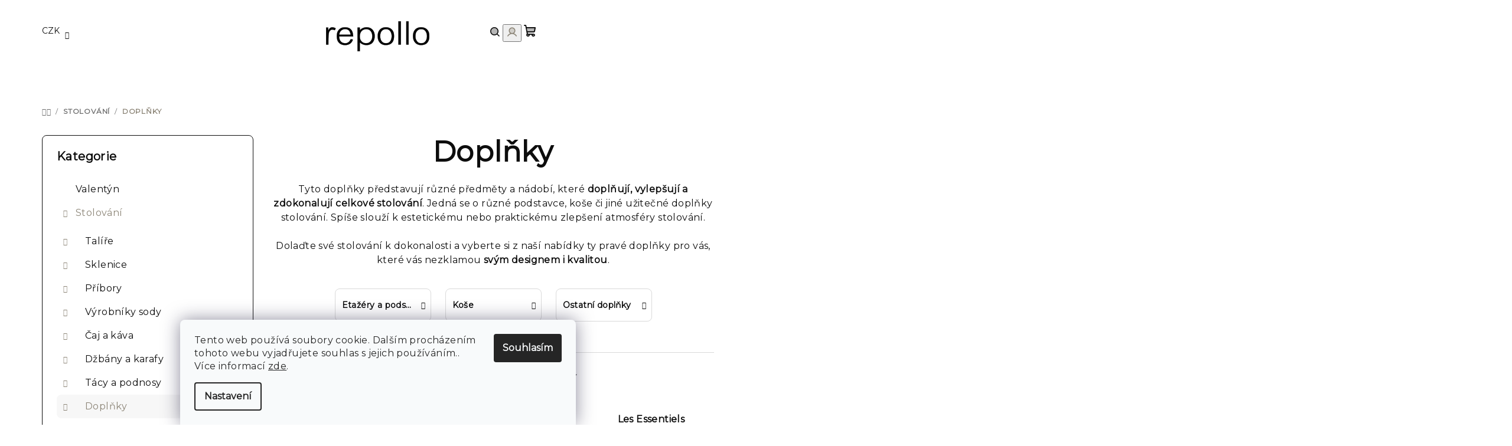

--- FILE ---
content_type: text/html; charset=utf-8
request_url: https://www.repollo.cz/doplnky-3/
body_size: 38389
content:
<!doctype html><html lang="cs" dir="ltr" class="header-background-light external-fonts-loaded"><head><meta charset="utf-8" /><meta name="viewport" content="width=device-width,initial-scale=1" /><title>Doplňky</title><link rel="preconnect" href="https://cdn.myshoptet.com" /><link rel="dns-prefetch" href="https://cdn.myshoptet.com" /><link rel="preload" href="https://cdn.myshoptet.com/prj/dist/master/cms/libs/jquery/jquery-1.11.3.min.js" as="script" /><link href="https://cdn.myshoptet.com/prj/dist/master/cms/templates/frontend_templates/shared/css/font-face/raleway.css" rel="stylesheet"><link href="https://cdn.myshoptet.com/prj/dist/master/shop/dist/font-shoptet-14.css.d90e56d0dd782c13aabd.css" rel="stylesheet"><script>
dataLayer = [];
dataLayer.push({'shoptet' : {
    "pageId": 999,
    "pageType": "category",
    "currency": "CZK",
    "currencyInfo": {
        "decimalSeparator": ",",
        "exchangeRate": 1,
        "priceDecimalPlaces": 0,
        "symbol": "K\u010d",
        "symbolLeft": 0,
        "thousandSeparator": " "
    },
    "language": "cs",
    "projectId": 606006,
    "category": {
        "guid": "6565c12a-8ab5-11ee-81ea-da08d18d4dcc",
        "path": "Stolov\u00e1n\u00ed | Dopl\u0148ky",
        "parentCategoryGuid": "59615c96-6372-11ee-97fa-c23895735dfc"
    },
    "cartInfo": {
        "id": null,
        "freeShipping": false,
        "freeShippingFrom": 2000,
        "leftToFreeGift": {
            "formattedPrice": "0 K\u010d",
            "priceLeft": 0
        },
        "freeGift": false,
        "leftToFreeShipping": {
            "priceLeft": 2000,
            "dependOnRegion": 0,
            "formattedPrice": "2 000 K\u010d"
        },
        "discountCoupon": [],
        "getNoBillingShippingPrice": {
            "withoutVat": 0,
            "vat": 0,
            "withVat": 0
        },
        "cartItems": [],
        "taxMode": "ORDINARY"
    },
    "cart": [],
    "customer": {
        "priceRatio": 1,
        "priceListId": 1,
        "groupId": null,
        "registered": false,
        "mainAccount": false
    }
}});
dataLayer.push({'cookie_consent' : {
    "marketing": "denied",
    "analytics": "denied"
}});
document.addEventListener('DOMContentLoaded', function() {
    shoptet.consent.onAccept(function(agreements) {
        if (agreements.length == 0) {
            return;
        }
        dataLayer.push({
            'cookie_consent' : {
                'marketing' : (agreements.includes(shoptet.config.cookiesConsentOptPersonalisation)
                    ? 'granted' : 'denied'),
                'analytics': (agreements.includes(shoptet.config.cookiesConsentOptAnalytics)
                    ? 'granted' : 'denied')
            },
            'event': 'cookie_consent'
        });
    });
});
</script>

<!-- Google Tag Manager -->
<script>(function(w,d,s,l,i){w[l]=w[l]||[];w[l].push({'gtm.start':
new Date().getTime(),event:'gtm.js'});var f=d.getElementsByTagName(s)[0],
j=d.createElement(s),dl=l!='dataLayer'?'&l='+l:'';j.async=true;j.src=
'https://www.googletagmanager.com/gtm.js?id='+i+dl;f.parentNode.insertBefore(j,f);
})(window,document,'script','dataLayer','GTM-MTP2TCXZ');</script>
<!-- End Google Tag Manager -->

<meta property="og:type" content="website"><meta property="og:site_name" content="repollo.cz"><meta property="og:url" content="https://www.repollo.cz/doplnky-3/"><meta property="og:title" content="Doplňky"><meta name="author" content="repollo.cz"><meta name="web_author" content="Shoptet.cz"><meta name="dcterms.rightsHolder" content="www.repollo.cz"><meta name="robots" content="index,follow"><meta property="og:image" content="https://cdn.myshoptet.com/usr/www.repollo.cz/user/front_images/ogImage/hp.png?t=1769769597"><meta property="og:description" content="Doplňky stolování představují různé předměty a nádobí, které doplňují, vylepšují a zdokonalují celkovou atmosféru u stolu od Repollo.cz"><meta name="description" content="Doplňky stolování představují různé předměty a nádobí, které doplňují, vylepšují a zdokonalují celkovou atmosféru u stolu od Repollo.cz"><style>:root {--color-primary: #FFFFFF;--color-primary-h: 0;--color-primary-s: 0%;--color-primary-l: 100%;--color-primary-hover: #FFFFFF;--color-primary-hover-h: 0;--color-primary-hover-s: 0%;--color-primary-hover-l: 100%;--color-secondary: #8C8577;--color-secondary-h: 40;--color-secondary-s: 8%;--color-secondary-l: 51%;--color-secondary-hover: #bf8136;--color-secondary-hover-h: 33;--color-secondary-hover-s: 56%;--color-secondary-hover-l: 48%;--color-tertiary: #FFFFFF;--color-tertiary-h: 0;--color-tertiary-s: 0%;--color-tertiary-l: 100%;--color-tertiary-hover: #0D0D0D;--color-tertiary-hover-h: 0;--color-tertiary-hover-s: 0%;--color-tertiary-hover-l: 5%;--color-header-background: #ffffff;--template-font: "Raleway";--template-headings-font: "Raleway";--header-background-url: url("[data-uri]");--cookies-notice-background: #F8FAFB;--cookies-notice-color: #252525;--cookies-notice-button-hover: #27263f;--cookies-notice-link-hover: #3b3a5f;--templates-update-management-preview-mode-content: "Náhled aktualizací šablony je aktivní pro váš prohlížeč."}</style>
    
    <link href="https://cdn.myshoptet.com/prj/dist/master/shop/dist/main-14.less.49334c2a0bd7c3ed0f9c.css" rel="stylesheet" />
                <link href="https://cdn.myshoptet.com/prj/dist/master/shop/dist/mobile-header-v1-14.less.10721fb2626f6cacd20c.css" rel="stylesheet" />
    
    <script>var shoptet = shoptet || {};</script>
    <script src="https://cdn.myshoptet.com/prj/dist/master/shop/dist/main-3g-header.js.27c4444ba5dd6be3416d.js"></script>
<!-- User include --><!-- api 427(81) html code header -->
<link rel="stylesheet" href="https://cdn.myshoptet.com/usr/api2.dklab.cz/user/documents/_doplnky/instagram/606006/5/606006_5.css" type="text/css" /><style>
        :root {
            --dklab-instagram-header-color: #0D0D0D;  
            --dklab-instagram-header-background: #DDDDDD;  
            --dklab-instagram-font-weight: 700;
            --dklab-instagram-font-size: 180%;
            --dklab-instagram-logoUrl: url(https://cdn.myshoptet.com/usr/api2.dklab.cz/user/documents/_doplnky/instagram/img/logo-cerna.png); 
            --dklab-instagram-logo-size-width: 40px;
            --dklab-instagram-logo-size-height: 40px;                        
            --dklab-instagram-hover-content: 0;                        
            --dklab-instagram-padding: 0px;                        
            --dklab-instagram-border-color: #888888;
            
        }
        </style>
<!-- api 498(150) html code header -->
<script async src="https://scripts.luigisbox.tech/LBX-495655.js"></script><script type="text/javascript">const isPlpEnabled = sessionStorage.getItem('lbPlpEnabled') === 'true';if (isPlpEnabled) {const style = document.createElement("style");style.type = "text/css";style.id = "lb-plp-style";style.textContent = `body.type-category #content-wrapper,body.type-search #content-wrapper,body.type-category #content,body.type-search #content,body.type-category #content-in,body.type-search #content-in,body.type-category #main-in,body.type-search #main-in {min-height: 100vh;}body.type-category #content-wrapper > *,body.type-search #content-wrapper > *,body.type-category #content > *,body.type-search #content > *,body.type-category #content-in > *,body.type-search #content-in > *,body.type-category #main-in > *,body.type-search #main-in > * {display: none;}`;document.head.appendChild(style);}</script>
<!-- api 709(355) html code header -->
<script>
  const PWJS = {};
</script>

<script src=https://app.productwidgets.cz/pwjs.js></script>



<!-- service 427(81) html code header -->
<link rel="stylesheet" href="https://cdn.myshoptet.com/usr/api2.dklab.cz/user/documents/_doplnky/instagram/font/instagramplus.css" type="text/css" />

<!-- service 1688(1272) html code header -->
<link rel="stylesheet" href="https://cdn.myshoptet.com/addons/Webotvurci-s-r-o/form-editor/styles.header.min.css?6111d5b5a052dbff58b64ac233a53ac73610c12d">
<!-- service 409(63) html code header -->
<style>
#filters h4{cursor:pointer;}[class~=slider-wrapper],[class~=filter-section]{padding-left:0;}#filters h4{padding-left:13.5pt;}[class~=filter-section],[class~=slider-wrapper]{padding-bottom:0 !important;}#filters h4:before{position:absolute;}#filters h4:before{left:0;}[class~=filter-section],[class~=slider-wrapper]{padding-right:0;}#filters h4{padding-bottom:9pt;}#filters h4{padding-right:13.5pt;}#filters > .slider-wrapper,[class~=slider-wrapper] > div,.filter-sections form,[class~=slider-wrapper][class~=filter-section] > div,.razeni > form{display:none;}#filters h4:before,#filters .otevreny h4:before{content:"\e911";}#filters h4{padding-top:9pt;}[class~=filter-section],[class~=slider-wrapper]{padding-top:0 !important;}[class~=filter-section]{border-top-width:0 !important;}[class~=filter-section]{border-top-style:none !important;}[class~=filter-section]{border-top-color:currentColor !important;}#filters .otevreny h4:before,#filters h4:before{font-family:shoptet;}#filters h4{position:relative;}#filters h4{margin-left:0 !important;}[class~=filter-section]{border-image:none !important;}#filters h4{margin-bottom:0 !important;}#filters h4{margin-right:0 !important;}#filters h4{margin-top:0 !important;}#filters h4{border-top-width:.0625pc;}#filters h4{border-top-style:solid;}#filters h4{border-top-color:#e0e0e0;}[class~=slider-wrapper]{max-width:none;}[class~=otevreny] form,.slider-wrapper.otevreny > div,[class~=slider-wrapper][class~=otevreny] > div,.otevreny form{display:block;}#filters h4{border-image:none;}[class~=param-filter-top]{margin-bottom:.9375pc;}[class~=otevreny] form{margin-bottom:15pt;}[class~=slider-wrapper]{color:inherit;}#filters .otevreny h4:before{-webkit-transform:rotate(180deg);}[class~=slider-wrapper],#filters h4:before{background:none;}#filters h4:before{-webkit-transform:rotate(90deg);}#filters h4:before{-moz-transform:rotate(90deg);}[class~=param-filter-top] form{display:block !important;}#filters h4:before{-o-transform:rotate(90deg);}#filters h4:before{-ms-transform:rotate(90deg);}#filters h4:before{transform:rotate(90deg);}#filters h4:before{font-size:.104166667in;}#filters .otevreny h4:before{-moz-transform:rotate(180deg);}#filters .otevreny h4:before{-o-transform:rotate(180deg);}#filters h4:before{top:36%;}#filters .otevreny h4:before{-ms-transform:rotate(180deg);}#filters h4:before{height:auto;}#filters h4:before{width:auto;}#filters .otevreny h4:before{transform:rotate(180deg);}
@media screen and (max-width: 767px) {
.param-filter-top{padding-top: 15px;}
}
#content .filters-wrapper > div:first-of-type, #footer .filters-wrapper > div:first-of-type {text-align: left;}
.template-11.one-column-body .content .filter-sections{padding-top: 15px; padding-bottom: 15px;}
</style>
<!-- service 1908(1473) html code header -->
<script type="text/javascript">
    var eshop = {
        'host': 'www.repollo.cz',
        'projectId': 606006,
        'template': 'Samba',
        'lang': 'cs',
    };
</script>

<link href="https://cdn.myshoptet.com/usr/honzabartos.myshoptet.com/user/documents/style.css?v=298" rel="stylesheet"/>
<script src="https://cdn.myshoptet.com/usr/honzabartos.myshoptet.com/user/documents/script.js?v=304" type="text/javascript"></script>

<style>
.up-callout {
    background-color: rgba(33, 150, 243, 0.1); /* Soft info blue with transparency */
    border: 1px solid rgba(33, 150, 243, 0.3); /* Subtle blue border */
    border-radius: 8px; /* Rounded corners */
    padding: 15px 20px; /* Comfortable padding */
    box-shadow: 0 2px 5px rgba(0, 0, 0, 0.1); /* Subtle shadow for depth */
    max-width: 600px; /* Optional: Limits width for readability */
    margin: 20px auto; /* Centers the box with some spacing */
}

.up-callout p {
    margin: 0; /* Removes default paragraph margin */
    color: #333; /* Dark text for contrast */
    font-size: 16px; /* Readable font size */
    line-height: 1.5; /* Improves readability */
}
</style>
<!-- project html code header -->
<!-- Hotjar Tracking Code for https://www.repollo.cz -->
<script>
document.addEventListener('DOMContentLoaded', function () {
    const buttonText = document.querySelector('#orderFormButton .order-button-text');
    if (buttonText) {
        buttonText.textContent = 'Pokračovat';
    }
});

</script>


<script>
document.addEventListener("DOMContentLoaded", function () {
    // Najdi <ul> uvnitř .contact-box
    const contactList = document.querySelector('.contact-box ul');

    if (contactList) { // Ověří, že element existuje
        // Vytvoř nový <li> prvek
        const newListItem = document.createElement('li');
        newListItem.innerHTML = '<span><strong>PO - PÁ</strong> 7:30 - 16:00';

        // Přidej nový <li> do seznamu
        contactList.appendChild(newListItem);
    } else {
        console.error("Seznam kontaktů nebyl nalezen.");
    }
});



    (function(h,o,t,j,a,r){
        h.hj=h.hj||function(){(h.hj.q=h.hj.q||[]).push(arguments)};
        h._hjSettings={hjid:3911915,hjsv:6};
        a=o.getElementsByTagName('head')[0];
        r=o.createElement('script');r.async=1;
        r.src=t+h._hjSettings.hjid+j+h._hjSettings.hjsv;
        a.appendChild(r);
    })(window,document,'https://static.hotjar.com/c/hotjar-','.js?sv=');
</script>

<!-- Google tag (gtag.js) -->
<script async src="https://www.googletagmanager.com/gtag/js?id=G-XH59VZ8FNS"></script>
<script>
document.addEventListener('DOMContentLoaded', function() {
    const h4 = document.querySelector('.cart-content.checkout-box-wrapper h4');
    if (h4) {
        h4.textContent = 'Potřebujete poradit?';
    }
});
  window.dataLayer = window.dataLayer || [];
  function gtag(){dataLayer.push(arguments);}
  gtag('js', new Date());

  gtag('config', 'G-XH59VZ8FNS');
</script>
<!-- Meta Pixel Code -->
<script>
var element = document.getElementById("filters");
element.classList.remove("visible");

!function(f,b,e,v,n,t,s)
{if(f.fbq)return;n=f.fbq=function(){n.callMethod?
n.callMethod.apply(n,arguments):n.queue.push(arguments)};
if(!f._fbq)f._fbq=n;n.push=n;n.loaded=!0;n.version='2.0';
n.queue=[];t=b.createElement(e);t.async=!0;
t.src=v;s=b.getElementsByTagName(e)[0];
s.parentNode.insertBefore(t,s)}(window, document,'script', 'https://connect.facebook.net/en_US/fbevents.js');
fbq('init', '1472293606955286');
fbq('track', 'PageView');
</script>
<noscript><img height="1" width="1" style="display:none"
src="https://www.facebook.com/tr?id=1472293606955286&ev=PageView&noscript=1"
/></noscript>
<!-- End Meta Pixel Code -->
<link href='https://fonts.googleapis.com/css?family=Montserrat' rel='stylesheet'>

<style>
#myBtn{
border-radius:5px;
border-color:black;
color:black;
width:15%;
background-color:transparent;
padding:1px;
}
#more {display: none;}
@media (min-width: 1200px)
.next-to-carousel-banners .extended-banner-texts, .carousel .extended-banner-texts {
    left: 414px !important;
}
.custom-footer{padding-left:16px !important; padding-right:16px !important;}
.subcategories.with-image li a .image img{display:none;}
.menu-image{display:none !important;}
.site-name img{padding-top:20px !important;/*width:20% !important;*/}
.footer-bottom{display:none !important;}
*{font-family:'Montserrat' !important;}
/*.flag-new{background-color:#BF7E6F !important;}*/
.extended-banner-texts{width:50% !important;}

.container33 {  display: grid;
  grid-template-columns: 1fr 1fr 1fr;
  grid-template-rows: 1.1fr 0.9fr;
  /*gap: 0px 0px;*/
  grid-auto-flow: row;
  grid-template-areas:
    "vrch1 vrch2 vrch2"
    "spodek1 spodek2 spodek3";
  width: 1300px;
  height: 1000px;
  padding-bottom:50 px;
  background-image:url("https://ctrlv.cz/shots/2023/10/06/LEwt.png");
  background-repeat: no-repeat;
}
.container33 img{height:1px; width: auto;}

.vrch2 { height:250px;grid-area: vrch2; }

.vrch1 { height:250px;grid-area: vrch1; }

.spodek1 { height:250px;grid-area: spodek1; }

.spodek2 { height:250px;grid-area: spodek2; }

.spodek3 { height:250px;grid-area: spodek3; }
#manufacturer-filter{display:none !important;}
#dklab_instagram_widget_heading{font-size:32px; margin-bottom:24px !important;}
.news-item-widget h5{font-weight:normal !important;font-size:16px;}
.homepage-latest-contribution-full-width{display:none !important;} /*neukazovat hodnocení na homepage*/

.weck-table img{
padding:4px;
border-radius:20px !important;}

.js-close-information-msg{
display:none !important;
}
.site-msg .text{
font-size:10px !important;

}
.site-msg{
background-color:#8C8577;
color:white;
}

.menu-item-1442{
display:none;
}

#cat-1442{
display:none;
}
.cart-table .related{
background-color: rgba(0,0,0,0.2);
}
@media only screen and (min-width: 768px) {
    .aha {
        display: block !important;
    }
    .aha2{
    	 display: none !important;
    }
}

@media only screen and (max-width: 768px) {
    .aha {
        display: none !important;
    }
}




</style>
<!-- /User include --><link rel="shortcut icon" href="/favicon.ico" type="image/x-icon" /><link rel="canonical" href="https://www.repollo.cz/doplnky-3/" /><script>!function(){var t={9196:function(){!function(){var t=/\[object (Boolean|Number|String|Function|Array|Date|RegExp)\]/;function r(r){return null==r?String(r):(r=t.exec(Object.prototype.toString.call(Object(r))))?r[1].toLowerCase():"object"}function n(t,r){return Object.prototype.hasOwnProperty.call(Object(t),r)}function e(t){if(!t||"object"!=r(t)||t.nodeType||t==t.window)return!1;try{if(t.constructor&&!n(t,"constructor")&&!n(t.constructor.prototype,"isPrototypeOf"))return!1}catch(t){return!1}for(var e in t);return void 0===e||n(t,e)}function o(t,r,n){this.b=t,this.f=r||function(){},this.d=!1,this.a={},this.c=[],this.e=function(t){return{set:function(r,n){u(c(r,n),t.a)},get:function(r){return t.get(r)}}}(this),i(this,t,!n);var e=t.push,o=this;t.push=function(){var r=[].slice.call(arguments,0),n=e.apply(t,r);return i(o,r),n}}function i(t,n,o){for(t.c.push.apply(t.c,n);!1===t.d&&0<t.c.length;){if("array"==r(n=t.c.shift()))t:{var i=n,a=t.a;if("string"==r(i[0])){for(var f=i[0].split("."),s=f.pop(),p=(i=i.slice(1),0);p<f.length;p++){if(void 0===a[f[p]])break t;a=a[f[p]]}try{a[s].apply(a,i)}catch(t){}}}else if("function"==typeof n)try{n.call(t.e)}catch(t){}else{if(!e(n))continue;for(var l in n)u(c(l,n[l]),t.a)}o||(t.d=!0,t.f(t.a,n),t.d=!1)}}function c(t,r){for(var n={},e=n,o=t.split("."),i=0;i<o.length-1;i++)e=e[o[i]]={};return e[o[o.length-1]]=r,n}function u(t,o){for(var i in t)if(n(t,i)){var c=t[i];"array"==r(c)?("array"==r(o[i])||(o[i]=[]),u(c,o[i])):e(c)?(e(o[i])||(o[i]={}),u(c,o[i])):o[i]=c}}window.DataLayerHelper=o,o.prototype.get=function(t){var r=this.a;t=t.split(".");for(var n=0;n<t.length;n++){if(void 0===r[t[n]])return;r=r[t[n]]}return r},o.prototype.flatten=function(){this.b.splice(0,this.b.length),this.b[0]={},u(this.a,this.b[0])}}()}},r={};function n(e){var o=r[e];if(void 0!==o)return o.exports;var i=r[e]={exports:{}};return t[e](i,i.exports,n),i.exports}n.n=function(t){var r=t&&t.__esModule?function(){return t.default}:function(){return t};return n.d(r,{a:r}),r},n.d=function(t,r){for(var e in r)n.o(r,e)&&!n.o(t,e)&&Object.defineProperty(t,e,{enumerable:!0,get:r[e]})},n.o=function(t,r){return Object.prototype.hasOwnProperty.call(t,r)},function(){"use strict";n(9196)}()}();</script><style>/* custom background */@media (min-width: 992px) {body {background-position: left top;background-repeat: repeat !important;background-attachment: scroll;}}</style>    <!-- Global site tag (gtag.js) - Google Analytics -->
    <script async src="https://www.googletagmanager.com/gtag/js?id=G-Y22MW59BPT"></script>
    <script>
        
        window.dataLayer = window.dataLayer || [];
        function gtag(){dataLayer.push(arguments);}
        

                    console.debug('default consent data');

            gtag('consent', 'default', {"ad_storage":"denied","analytics_storage":"denied","ad_user_data":"denied","ad_personalization":"denied","wait_for_update":500});
            dataLayer.push({
                'event': 'default_consent'
            });
        
        gtag('js', new Date());

        
                gtag('config', 'G-Y22MW59BPT', {"groups":"GA4","send_page_view":false,"content_group":"category","currency":"CZK","page_language":"cs"});
        
                gtag('config', 'AW-11413821509');
        
        
        
        
        
                    gtag('event', 'page_view', {"send_to":"GA4","page_language":"cs","content_group":"category","currency":"CZK"});
        
        
        
        
        
        
        
        
        
        
        
        
        
        document.addEventListener('DOMContentLoaded', function() {
            if (typeof shoptet.tracking !== 'undefined') {
                for (var id in shoptet.tracking.bannersList) {
                    gtag('event', 'view_promotion', {
                        "send_to": "UA",
                        "promotions": [
                            {
                                "id": shoptet.tracking.bannersList[id].id,
                                "name": shoptet.tracking.bannersList[id].name,
                                "position": shoptet.tracking.bannersList[id].position
                            }
                        ]
                    });
                }
            }

            shoptet.consent.onAccept(function(agreements) {
                if (agreements.length !== 0) {
                    console.debug('gtag consent accept');
                    var gtagConsentPayload =  {
                        'ad_storage': agreements.includes(shoptet.config.cookiesConsentOptPersonalisation)
                            ? 'granted' : 'denied',
                        'analytics_storage': agreements.includes(shoptet.config.cookiesConsentOptAnalytics)
                            ? 'granted' : 'denied',
                                                                                                'ad_user_data': agreements.includes(shoptet.config.cookiesConsentOptPersonalisation)
                            ? 'granted' : 'denied',
                        'ad_personalization': agreements.includes(shoptet.config.cookiesConsentOptPersonalisation)
                            ? 'granted' : 'denied',
                        };
                    console.debug('update consent data', gtagConsentPayload);
                    gtag('consent', 'update', gtagConsentPayload);
                    dataLayer.push(
                        { 'event': 'update_consent' }
                    );
                }
            });
        });
    </script>
</head><body class="desktop id-999 in-doplnky-3 template-14 type-category multiple-columns-body columns-mobile-2 columns-3 smart-labels-active ums_forms_redesign--off ums_a11y_category_page--on ums_discussion_rating_forms--off ums_flags_display_unification--on ums_a11y_login--on mobile-header-version-1"><noscript>
    <style>
        #header {
            padding-top: 0;
            position: relative !important;
            top: 0;
        }
        .header-navigation {
            position: relative !important;
        }
        .overall-wrapper {
            margin: 0 !important;
        }
        body:not(.ready) {
            visibility: visible !important;
        }
    </style>
    <div class="no-javascript">
        <div class="no-javascript__title">Musíte změnit nastavení vašeho prohlížeče</div>
        <div class="no-javascript__text">Podívejte se na: <a href="https://www.google.com/support/bin/answer.py?answer=23852">Jak povolit JavaScript ve vašem prohlížeči</a>.</div>
        <div class="no-javascript__text">Pokud používáte software na blokování reklam, může být nutné povolit JavaScript z této stránky.</div>
        <div class="no-javascript__text">Děkujeme.</div>
    </div>
</noscript>

        <div id="fb-root"></div>
        <script>
            window.fbAsyncInit = function() {
                FB.init({
                    autoLogAppEvents : true,
                    xfbml            : true,
                    version          : 'v24.0'
                });
            };
        </script>
        <script async defer crossorigin="anonymous" src="https://connect.facebook.net/cs_CZ/sdk.js#xfbml=1&version=v24.0"></script>
<!-- Google Tag Manager (noscript) -->
<noscript><iframe src="https://www.googletagmanager.com/ns.html?id=GTM-MTP2TCXZ"
height="0" width="0" style="display:none;visibility:hidden"></iframe></noscript>
<!-- End Google Tag Manager (noscript) -->

    <div class="siteCookies siteCookies--bottom siteCookies--light js-siteCookies" role="dialog" data-testid="cookiesPopup" data-nosnippet>
        <div class="siteCookies__form">
            <div class="siteCookies__content">
                <div class="siteCookies__text">
                    Tento web používá soubory cookie. Dalším procházením tohoto webu vyjadřujete souhlas s jejich používáním.. Více informací <a href="/podminky-ochrany-osobnich-udaju/" target="\&quot;_blank\&quot;" rel="\&quot;" noreferrer="">zde</a>.
                </div>
                <p class="siteCookies__links">
                    <button class="siteCookies__link js-cookies-settings" aria-label="Nastavení cookies" data-testid="cookiesSettings">Nastavení</button>
                </p>
            </div>
            <div class="siteCookies__buttonWrap">
                                <button class="siteCookies__button js-cookiesConsentSubmit" value="all" aria-label="Přijmout cookies" data-testid="buttonCookiesAccept">Souhlasím</button>
            </div>
        </div>
        <script>
            document.addEventListener("DOMContentLoaded", () => {
                const siteCookies = document.querySelector('.js-siteCookies');
                document.addEventListener("scroll", shoptet.common.throttle(() => {
                    const st = document.documentElement.scrollTop;
                    if (st > 1) {
                        siteCookies.classList.add('siteCookies--scrolled');
                    } else {
                        siteCookies.classList.remove('siteCookies--scrolled');
                    }
                }, 100));
            });
        </script>
    </div>
<a href="#content" class="skip-link sr-only">Přejít na obsah</a><div class="overall-wrapper"><header id="header">
        <div class="header-top">
            <div class="container navigation-wrapper header-top-wrapper">
                <div class="navigation-tools">
                        <div class="dropdown">
        <span>Ceny v:</span>
        <button id="topNavigationDropdown" type="button" data-toggle="dropdown" aria-haspopup="true" aria-expanded="false">
            CZK
            <span class="caret"></span>
        </button>
        <ul class="dropdown-menu" aria-labelledby="topNavigationDropdown"><li><a href="/action/Currency/changeCurrency/?currencyCode=CZK" rel="nofollow">CZK</a></li><li><a href="/action/Currency/changeCurrency/?currencyCode=EUR" rel="nofollow">EUR</a></li></ul>
    </div>
                </div>
                <div class="site-name"><a href="/" data-testid="linkWebsiteLogo"><img src="https://cdn.myshoptet.com/usr/www.repollo.cz/user/logos/repollo.png" alt="repollo.cz" fetchpriority="low" /></a></div>                <div class="navigation-buttons">
                    <a href="#" class="toggle-window" data-target="search" data-testid="linkSearchIcon"><i class="icon-search"></i><span class="sr-only">Hledat</span></a>
                                                                                                                                            <button class="top-nav-button top-nav-button-login toggle-window" type="button" data-target="login" aria-haspopup="dialog" aria-expanded="false" aria-controls="login" data-testid="signin">
                                        <i class="icon-login"></i><span class="sr-only">Přihlášení</span>
                                    </button>
                                                                                                                                
    <a href="/kosik/" class="btn btn-icon toggle-window cart-count" data-target="cart" data-testid="headerCart" rel="nofollow" aria-haspopup="dialog" aria-expanded="false" aria-controls="cart-widget">
        <span class="icon-cart"></span>
                <span class="sr-only">Nákupní košík</span>
        
    
            </a>
                    <a href="#" class="toggle-window" data-target="navigation" data-testid="hamburgerMenu"></a>
                </div>
                <div class="user-action">
                                            <div class="user-action-in">
            <div id="login" class="user-action-login popup-widget login-widget" role="dialog" aria-labelledby="loginHeading">
        <div class="popup-widget-inner">
                            <h2 id="loginHeading">Přihlášení k vašemu účtu</h2><div id="customerLogin"><form action="/action/Customer/Login/" method="post" id="formLoginIncluded" class="csrf-enabled formLogin" data-testid="formLogin"><input type="hidden" name="referer" value="" /><div class="form-group"><div class="input-wrapper email js-validated-element-wrapper no-label"><input type="email" name="email" class="form-control" autofocus placeholder="E-mailová adresa (např. jan@novak.cz)" data-testid="inputEmail" autocomplete="email" required /></div></div><div class="form-group"><div class="input-wrapper password js-validated-element-wrapper no-label"><input type="password" name="password" class="form-control" placeholder="Heslo" data-testid="inputPassword" autocomplete="current-password" required /><span class="no-display">Nemůžete vyplnit toto pole</span><input type="text" name="surname" value="" class="no-display" /></div></div><div class="form-group"><div class="login-wrapper"><button type="submit" class="btn btn-secondary btn-text btn-login" data-testid="buttonSubmit">Přihlásit se</button><div class="password-helper"><a href="/registrace/" data-testid="signup" rel="nofollow">Nová registrace</a><a href="/klient/zapomenute-heslo/" rel="nofollow">Zapomenuté heslo</a></div></div></div><div class="social-login-buttons"><div class="social-login-buttons-divider"><span>nebo</span></div><div class="form-group"><a href="/action/Social/login/?provider=Seznam" class="login-btn seznam" rel="nofollow"><span class="login-seznam-icon"></span><strong>Přihlásit se přes Seznam</strong></a></div></div></form>
</div>                    </div>
    </div>

        <div id="cart-widget" class="user-action-cart popup-widget cart-widget loader-wrapper" data-testid="popupCartWidget" role="dialog" aria-hidden="true">
        <div class="popup-widget-inner cart-widget-inner place-cart-here">
            <div class="loader-overlay">
                <div class="loader"></div>
            </div>
        </div>
    </div>

        <div class="user-action-search popup-widget search-widget search stay-open" itemscope itemtype="https://schema.org/WebSite" data-testid="searchWidget">
        <span href="#" class="search-widget-close toggle-window" data-target="search" data-testid="linkSearchIcon"></span>
        <meta itemprop="headline" content="Doplňky"/><meta itemprop="url" content="https://www.repollo.cz"/><meta itemprop="text" content="Doplňky stolování představují různé předměty a nádobí, které doplňují, vylepšují a zdokonalují celkovou atmosféru u stolu od Repollo.cz"/>        <form action="/action/ProductSearch/prepareString/" method="post"
    id="formSearchForm" class="search-form compact-form js-search-main"
    itemprop="potentialAction" itemscope itemtype="https://schema.org/SearchAction" data-testid="searchForm">
    <fieldset>
        <meta itemprop="target"
            content="https://www.repollo.cz/vyhledavani/?string={string}"/>
        <input type="hidden" name="language" value="cs"/>
        
    <span class="search-form-input-group">
        
    <span class="search-input-icon" aria-hidden="true"></span>

<input
    type="search"
    name="string"
        class="query-input form-control search-input js-search-input"
    placeholder="Napište, co hledáte"
    autocomplete="off"
    required
    itemprop="query-input"
    aria-label="Vyhledávání"
    data-testid="searchInput"
>
        <button type="submit" class="btn btn-default search-button" data-testid="searchBtn">Hledat</button>
    </span>

    </fieldset>
</form>
    </div>
</div>
                                    </div>
            </div>
        </div>
        <div class="header-bottom">
            <div class="navigation-wrapper header-bottom-wrapper">
                <nav id="navigation" aria-label="Hlavní menu" data-collapsible="true"><div class="navigation-in menu"><ul class="menu-level-1" role="menubar" data-testid="headerMenuItems"><li class="menu-item-1486" role="none"><a href="/valentyn/" data-testid="headerMenuItem" role="menuitem" aria-expanded="false"><b>Valentýn</b></a></li>
<li class="menu-item-707 ext" role="none"><a href="/stolovani/" data-testid="headerMenuItem" role="menuitem" aria-haspopup="true" aria-expanded="false"><b>Stolování</b><span class="submenu-arrow"></span></a><ul class="menu-level-2" aria-label="Stolování" tabindex="-1" role="menu"><li class="menu-item-764 has-third-level" role="none"><div class="menu-no-image"><a href="/talire/" data-testid="headerMenuItem" role="menuitem"><span>Talíře</span></a>
                                                    <ul class="menu-level-3" role="menu">
                                                                    <li class="menu-item-770" role="none">
                                        <a href="/melke/" data-testid="headerMenuItem" role="menuitem">
                                            Mělké</a>                                    </li>
                                                                    <li class="menu-item-767" role="none">
                                        <a href="/hluboke/" data-testid="headerMenuItem" role="menuitem">
                                            Hluboké</a>                                    </li>
                                                                    <li class="menu-item-725" role="none">
                                        <a href="/misky/" data-testid="headerMenuItem" role="menuitem">
                                            Misky</a>                                    </li>
                                                                    <li class="menu-item-1150" role="none">
                                        <a href="/dezertni/" data-testid="headerMenuItem" role="menuitem">
                                            Dezertní</a>                                    </li>
                                                                    <li class="menu-item-1069" role="none">
                                        <a href="/na-servirovani/" data-testid="headerMenuItem" role="menuitem">
                                            Servírovací talíře</a>                                    </li>
                                                                    <li class="menu-item-1141" role="none">
                                        <a href="/na-testoviny/" data-testid="headerMenuItem" role="menuitem">
                                            Na těstoviny</a>                                    </li>
                                                                    <li class="menu-item-1066" role="none">
                                        <a href="/na-ovoce/" data-testid="headerMenuItem" role="menuitem">
                                            Na ovoce</a>                                    </li>
                                                            </ul>
                        </div></li><li class="menu-item-749 has-third-level" role="none"><div class="menu-no-image"><a href="/sklenice/" data-testid="headerMenuItem" role="menuitem"><span>Sklenice</span></a>
                                                    <ul class="menu-level-3" role="menu">
                                                                    <li class="menu-item-1459" role="none">
                                        <a href="/na-drinky-2/" data-testid="headerMenuItem" role="menuitem">
                                            Na drinky</a>                                    </li>
                                                                    <li class="menu-item-752" role="none">
                                        <a href="/na-vino/" data-testid="headerMenuItem" role="menuitem">
                                            Na víno</a>                                    </li>
                                                                    <li class="menu-item-755" role="none">
                                        <a href="/na-vodu/" data-testid="headerMenuItem" role="menuitem">
                                            Na vodu</a>                                    </li>
                                                                    <li class="menu-item-794" role="none">
                                        <a href="/na-limonadu/" data-testid="headerMenuItem" role="menuitem">
                                            Na limonádu</a>                                    </li>
                                                                    <li class="menu-item-1060" role="none">
                                        <a href="/na-koktejly/" data-testid="headerMenuItem" role="menuitem">
                                            Na koktejly</a>                                    </li>
                                                                    <li class="menu-item-962" role="none">
                                        <a href="/na-destilat/" data-testid="headerMenuItem" role="menuitem">
                                            Na destilát</a>                                    </li>
                                                                    <li class="menu-item-1330" role="none">
                                        <a href="/na-whiskey/" data-testid="headerMenuItem" role="menuitem">
                                            Na whiskey</a>                                    </li>
                                                                    <li class="menu-item-1333" role="none">
                                        <a href="/na-brandy/" data-testid="headerMenuItem" role="menuitem">
                                            Na brandy</a>                                    </li>
                                                                    <li class="menu-item-965" role="none">
                                        <a href="/na-pivo/" data-testid="headerMenuItem" role="menuitem">
                                            Na pivo</a>                                    </li>
                                                                    <li class="menu-item-1174" role="none">
                                        <a href="/na-dezerty/" data-testid="headerMenuItem" role="menuitem">
                                            Na dezerty</a>                                    </li>
                                                                    <li class="menu-item-1186" role="none">
                                        <a href="/prislusenstvi-3/" data-testid="headerMenuItem" role="menuitem">
                                            Příslušenství</a>                                    </li>
                                                                    <li class="menu-item-1480" role="none">
                                        <a href="/speakeasies-swing/" data-testid="headerMenuItem" role="menuitem">
                                            Speakeasies Swing</a>                                    </li>
                                                            </ul>
                        </div></li><li class="menu-item-776 has-third-level" role="none"><div class="menu-no-image"><a href="/pribory/" data-testid="headerMenuItem" role="menuitem"><span>Příbory</span></a>
                                                    <ul class="menu-level-3" role="menu">
                                                                    <li class="menu-item-824" role="none">
                                        <a href="/sady/" data-testid="headerMenuItem" role="menuitem">
                                            Sady</a>                                    </li>
                                                                    <li class="menu-item-785" role="none">
                                        <a href="/lzice/" data-testid="headerMenuItem" role="menuitem">
                                            Lžíce</a>                                    </li>
                                                                    <li class="menu-item-779" role="none">
                                        <a href="/vidlicky/" data-testid="headerMenuItem" role="menuitem">
                                            Vidličky</a>                                    </li>
                                                                    <li class="menu-item-788" role="none">
                                        <a href="/noze-2/" data-testid="headerMenuItem" role="menuitem">
                                            Nože</a>                                    </li>
                                                                    <li class="menu-item-782" role="none">
                                        <a href="/lzicky/" data-testid="headerMenuItem" role="menuitem">
                                            Lžičky</a>                                    </li>
                                                                    <li class="menu-item-1040" role="none">
                                        <a href="/servirovaci-nacini/" data-testid="headerMenuItem" role="menuitem">
                                            Servírovací náčiní</a>                                    </li>
                                                                    <li class="menu-item-1037" role="none">
                                        <a href="/priborniky/" data-testid="headerMenuItem" role="menuitem">
                                            Příborníky</a>                                    </li>
                                                            </ul>
                        </div></li><li class="menu-item-1045 has-third-level" role="none"><div class="menu-no-image"><a href="/vyrobniky/" data-testid="headerMenuItem" role="menuitem"><span>Výrobníky sody</span></a>
                                                    <ul class="menu-level-3" role="menu">
                                                                    <li class="menu-item-1246" role="none">
                                        <a href="/vyrobnik-sody-brus/" data-testid="headerMenuItem" role="menuitem">
                                            Výrobníky sody Brus</a>                                    </li>
                                                                    <li class="menu-item-1249" role="none">
                                        <a href="/lahve-2/" data-testid="headerMenuItem" role="menuitem">
                                            Láhve k výrobníku sody</a>                                    </li>
                                                            </ul>
                        </div></li><li class="menu-item-716 has-third-level" role="none"><div class="menu-no-image"><a href="/caj-a-kava/" data-testid="headerMenuItem" role="menuitem"><span>Čaj a káva</span></a>
                                                    <ul class="menu-level-3" role="menu">
                                                                    <li class="menu-item-719" role="none">
                                        <a href="/hrnky-2/" data-testid="headerMenuItem" role="menuitem">
                                            Šálky</a>                                    </li>
                                                                    <li class="menu-item-761" role="none">
                                        <a href="/podsalky/" data-testid="headerMenuItem" role="menuitem">
                                            Podšálky</a>                                    </li>
                                                                    <li class="menu-item-773" role="none">
                                        <a href="/podnosy/" data-testid="headerMenuItem" role="menuitem">
                                            Podnos</a>                                    </li>
                                                                    <li class="menu-item-821" role="none">
                                        <a href="/prislusenstvi/" data-testid="headerMenuItem" role="menuitem">
                                            Příslušenství</a>                                    </li>
                                                                    <li class="menu-item-827" role="none">
                                        <a href="/mlecenky/" data-testid="headerMenuItem" role="menuitem">
                                            Mléčenky</a>                                    </li>
                                                                    <li class="menu-item-830" role="none">
                                        <a href="/set/" data-testid="headerMenuItem" role="menuitem">
                                            Set</a>                                    </li>
                                                                    <li class="menu-item-968" role="none">
                                        <a href="/termosky/" data-testid="headerMenuItem" role="menuitem">
                                            Termosky</a>                                    </li>
                                                                    <li class="menu-item-1002" role="none">
                                        <a href="/konvice/" data-testid="headerMenuItem" role="menuitem">
                                            Konvice</a>                                    </li>
                                                                    <li class="menu-item-1102" role="none">
                                        <a href="/cukrenky/" data-testid="headerMenuItem" role="menuitem">
                                            Cukřenky</a>                                    </li>
                                                                    <li class="menu-item-1418" role="none">
                                        <a href="/podnos/" data-testid="headerMenuItem" role="menuitem">
                                            Podnos</a>                                    </li>
                                                            </ul>
                        </div></li><li class="menu-item-710 has-third-level" role="none"><div class="menu-no-image"><a href="/dzbany-a-karafy/" data-testid="headerMenuItem" role="menuitem"><span>Džbány a karafy</span></a>
                                                    <ul class="menu-level-3" role="menu">
                                                                    <li class="menu-item-1117" role="none">
                                        <a href="/karafy-2/" data-testid="headerMenuItem" role="menuitem">
                                            Karafy</a>                                    </li>
                                                                    <li class="menu-item-1120" role="none">
                                        <a href="/dzbany/" data-testid="headerMenuItem" role="menuitem">
                                            Džbány</a>                                    </li>
                                                                    <li class="menu-item-1123" role="none">
                                        <a href="/filtracni-konvice/" data-testid="headerMenuItem" role="menuitem">
                                            Filtrační konvice</a>                                    </li>
                                                            </ul>
                        </div></li><li class="menu-item-791 has-third-level" role="none"><div class="menu-no-image"><a href="/tacy-a-podnosy/" data-testid="headerMenuItem" role="menuitem"><span>Tácy a podnosy</span></a>
                                                    <ul class="menu-level-3" role="menu">
                                                                    <li class="menu-item-1072" role="none">
                                        <a href="/tacy/" data-testid="headerMenuItem" role="menuitem">
                                            Tácy</a>                                    </li>
                                                                    <li class="menu-item-1075" role="none">
                                        <a href="/podnosy-2/" data-testid="headerMenuItem" role="menuitem">
                                            Podnosy</a>                                    </li>
                                                                    <li class="menu-item-1078" role="none">
                                        <a href="/servirovaci-tacy/" data-testid="headerMenuItem" role="menuitem">
                                            Servírovací podnosy</a>                                    </li>
                                                            </ul>
                        </div></li><li class="menu-item-999 has-third-level active" role="none"><div class="menu-no-image"><a href="/doplnky-3/" data-testid="headerMenuItem" role="menuitem"><span>Doplňky</span></a>
                                                    <ul class="menu-level-3" role="menu">
                                                                    <li class="menu-item-1126" role="none">
                                        <a href="/etazery-a-podstavce/" data-testid="headerMenuItem" role="menuitem">
                                            Etažéry a podstavce</a>                                    </li>
                                                                    <li class="menu-item-1129" role="none">
                                        <a href="/kose/" data-testid="headerMenuItem" role="menuitem">
                                            Koše</a>                                    </li>
                                                                    <li class="menu-item-1135" role="none">
                                        <a href="/ostatni-doplnky/" data-testid="headerMenuItem" role="menuitem">
                                            Ostatní doplňky</a>                                    </li>
                                                            </ul>
                        </div></li><li class="menu-item-911 has-third-level" role="none"><div class="menu-no-image"><a href="/mlynky/" data-testid="headerMenuItem" role="menuitem"><span>Mlýnky</span></a>
                                                    <ul class="menu-level-3" role="menu">
                                                                    <li class="menu-item-917" role="none">
                                        <a href="/na-sul/" data-testid="headerMenuItem" role="menuitem">
                                            Na sůl</a>                                    </li>
                                                                    <li class="menu-item-914" role="none">
                                        <a href="/na-pepr/" data-testid="headerMenuItem" role="menuitem">
                                            Na pepř</a>                                    </li>
                                                            </ul>
                        </div></li><li class="menu-item-1483" role="none"><div class="menu-no-image"><a href="/spectra-bone-china/" data-testid="headerMenuItem" role="menuitem"><span>Spectra</span></a>
                        </div></li></ul></li>
<li class="menu-item-740 ext" role="none"><a href="/kuchynske-nacini/" data-testid="headerMenuItem" role="menuitem" aria-haspopup="true" aria-expanded="false"><b>Kuchyňské náčiní</b><span class="submenu-arrow"></span></a><ul class="menu-level-2" aria-label="Kuchyňské náčiní" tabindex="-1" role="menu"><li class="menu-item-1453 has-third-level" role="none"><div class="menu-no-image"><a href="/noze-3/" data-testid="headerMenuItem" role="menuitem"><span>Nože</span></a>
                                                    <ul class="menu-level-3" role="menu">
                                                                    <li class="menu-item-1456" role="none">
                                        <a href="/univerzalni-2/" data-testid="headerMenuItem" role="menuitem">
                                            Univerzální</a>                                    </li>
                                                            </ul>
                        </div></li><li class="menu-item-1252 has-third-level" role="none"><div class="menu-no-image"><a href="/pomucky-pro-vareni/" data-testid="headerMenuItem" role="menuitem"><span>Pomůcky pro vaření</span></a>
                                                    <ul class="menu-level-3" role="menu">
                                                                    <li class="menu-item-1034" role="none">
                                        <a href="/cedniky/" data-testid="headerMenuItem" role="menuitem">
                                            Cedníky</a>                                    </li>
                                                                    <li class="menu-item-971" role="none">
                                        <a href="/metlicky/" data-testid="headerMenuItem" role="menuitem">
                                            Metličky</a>                                    </li>
                                                                    <li class="menu-item-1255" role="none">
                                        <a href="/skrabky/" data-testid="headerMenuItem" role="menuitem">
                                            Škrabky</a>                                    </li>
                                                                    <li class="menu-item-1258" role="none">
                                        <a href="/krajece-vajec/" data-testid="headerMenuItem" role="menuitem">
                                            Kráječe vajec</a>                                    </li>
                                                                    <li class="menu-item-1261" role="none">
                                        <a href="/ostatni-pomucky/" data-testid="headerMenuItem" role="menuitem">
                                            Ostatní pomůcky</a>                                    </li>
                                                            </ul>
                        </div></li><li class="menu-item-1041 has-third-level" role="none"><div class="menu-no-image"><a href="/misy-2/" data-testid="headerMenuItem" role="menuitem"><span>Mísy</span></a>
                                                    <ul class="menu-level-3" role="menu">
                                                                    <li class="menu-item-923" role="none">
                                        <a href="/bio-misky/" data-testid="headerMenuItem" role="menuitem">
                                            Bio misky</a>                                    </li>
                                                                    <li class="menu-item-1273" role="none">
                                        <a href="/vysoke-3/" data-testid="headerMenuItem" role="menuitem">
                                            Vysoké</a>                                    </li>
                                                                    <li class="menu-item-1276" role="none">
                                        <a href="/nizke-misy/" data-testid="headerMenuItem" role="menuitem">
                                            Nízké mísy</a>                                    </li>
                                                                    <li class="menu-item-1279" role="none">
                                        <a href="/vika/" data-testid="headerMenuItem" role="menuitem">
                                            Víka</a>                                    </li>
                                                            </ul>
                        </div></li><li class="menu-item-1228 has-third-level" role="none"><div class="menu-no-image"><a href="/krajeni/" data-testid="headerMenuItem" role="menuitem"><span>Krájení</span></a>
                                                    <ul class="menu-level-3" role="menu">
                                                                    <li class="menu-item-800" role="none">
                                        <a href="/brousky-a-ocilky/" data-testid="headerMenuItem" role="menuitem">
                                            Brousky a ocílky</a>                                    </li>
                                                                    <li class="menu-item-920" role="none">
                                        <a href="/kuchynska-prkenka/" data-testid="headerMenuItem" role="menuitem">
                                            Kuchyňská prkénka</a>                                    </li>
                                                                    <li class="menu-item-878" role="none">
                                        <a href="/krajece/" data-testid="headerMenuItem" role="menuitem">
                                            Kráječe</a>                                    </li>
                                                                    <li class="menu-item-743" role="none">
                                        <a href="/noze/" data-testid="headerMenuItem" role="menuitem">
                                            Nože</a>                                    </li>
                                                            </ul>
                        </div></li><li class="menu-item-1138 has-third-level" role="none"><div class="menu-no-image"><a href="/doplnky-kuchyne/" data-testid="headerMenuItem" role="menuitem"><span>Doplňky do kuchyně</span></a>
                                                    <ul class="menu-level-3" role="menu">
                                                                    <li class="menu-item-1031" role="none">
                                        <a href="/odstavnovace/" data-testid="headerMenuItem" role="menuitem">
                                            Odšťavňovače</a>                                    </li>
                                                                    <li class="menu-item-1267" role="none">
                                        <a href="/drzak-na-uterky/" data-testid="headerMenuItem" role="menuitem">
                                            Držáky na utěrky</a>                                    </li>
                                                                    <li class="menu-item-1270" role="none">
                                        <a href="/drzak-na-houbicky/" data-testid="headerMenuItem" role="menuitem">
                                            Držáky na houbičky</a>                                    </li>
                                                                    <li class="menu-item-1264" role="none">
                                        <a href="/drzak-na-lzice/" data-testid="headerMenuItem" role="menuitem">
                                            Držáky na lžíce</a>                                    </li>
                                                                    <li class="menu-item-1084" role="none">
                                        <a href="/odmerky/" data-testid="headerMenuItem" role="menuitem">
                                            Odměrky</a>                                    </li>
                                                            </ul>
                        </div></li></ul></li>
<li class="menu-item-728 ext" role="none"><a href="/uskladneni/" data-testid="headerMenuItem" role="menuitem" aria-haspopup="true" aria-expanded="false"><b>Uskladnění</b><span class="submenu-arrow"></span></a><ul class="menu-level-2" aria-label="Uskladnění" tabindex="-1" role="menu"><li class="menu-item-1351 has-third-level" role="none"><div class="menu-no-image"><a href="/boxy/" data-testid="headerMenuItem" role="menuitem"><span>Svačinové boxy</span></a>
                                                    <ul class="menu-level-3" role="menu">
                                                                    <li class="menu-item-1028" role="none">
                                        <a href="/lunchboxy/" data-testid="headerMenuItem" role="menuitem">
                                            Lunchboxy</a>                                    </li>
                                                                    <li class="menu-item-731" role="none">
                                        <a href="/sklenene-misky/" data-testid="headerMenuItem" role="menuitem">
                                            Skleněné misky</a>                                    </li>
                                                            </ul>
                        </div></li><li class="menu-item-833 has-third-level" role="none"><div class="menu-no-image"><a href="/zavarovaci-sklenice/" data-testid="headerMenuItem" role="menuitem"><span>Zavařovací sklenice</span></a>
                                                    <ul class="menu-level-3" role="menu">
                                                                    <li class="menu-item-836" role="none">
                                        <a href="/na-marmeladu/" data-testid="headerMenuItem" role="menuitem">
                                            Na marmeládu</a>                                    </li>
                                                                    <li class="menu-item-845" role="none">
                                        <a href="/buclate-a-ovalne/" data-testid="headerMenuItem" role="menuitem">
                                            Buclaté a oválné</a>                                    </li>
                                                                    <li class="menu-item-848" role="none">
                                        <a href="/masovka/" data-testid="headerMenuItem" role="menuitem">
                                            Masovka</a>                                    </li>
                                                                    <li class="menu-item-851" role="none">
                                        <a href="/selska/" data-testid="headerMenuItem" role="menuitem">
                                            Selské zavařovací sklenice</a>                                    </li>
                                                                    <li class="menu-item-854" role="none">
                                        <a href="/karafy/" data-testid="headerMenuItem" role="menuitem">
                                            Karafy pro uchování potravin</a>                                    </li>
                                                                    <li class="menu-item-857" role="none">
                                        <a href="/vysoke/" data-testid="headerMenuItem" role="menuitem">
                                            Vysoké zavařovací sklenice</a>                                    </li>
                                                                    <li class="menu-item-839" role="none">
                                        <a href="/vicka/" data-testid="headerMenuItem" role="menuitem">
                                            Víčka k zavařovacím sklenicím</a>                                    </li>
                                                                    <li class="menu-item-863" role="none">
                                        <a href="/doplnky/" data-testid="headerMenuItem" role="menuitem">
                                            Doplňky k zavařovacím sklenicím</a>                                    </li>
                                                            </ul>
                        </div></li><li class="menu-item-974 has-third-level" role="none"><div class="menu-no-image"><a href="/chladice/" data-testid="headerMenuItem" role="menuitem"><span>Chladiče</span></a>
                                                    <ul class="menu-level-3" role="menu">
                                                                    <li class="menu-item-1354" role="none">
                                        <a href="/na-napoje/" data-testid="headerMenuItem" role="menuitem">
                                            Na nápoje</a>                                    </li>
                                                                    <li class="menu-item-1357" role="none">
                                        <a href="/na-mleko/" data-testid="headerMenuItem" role="menuitem">
                                            Na mléko</a>                                    </li>
                                                            </ul>
                        </div></li></ul></li>
<li class="menu-item-734 ext" role="none"><a href="/peceni/" data-testid="headerMenuItem" role="menuitem" aria-haspopup="true" aria-expanded="false"><b>Pečení</b><span class="submenu-arrow"></span></a><ul class="menu-level-2" aria-label="Pečení" tabindex="-1" role="menu"><li class="menu-item-806 has-third-level" role="none"><div class="menu-no-image"><a href="/cukrarske-nacini/" data-testid="headerMenuItem" role="menuitem"><span>Cukrářské náčiní</span></a>
                                                    <ul class="menu-level-3" role="menu">
                                                                    <li class="menu-item-1318" role="none">
                                        <a href="/krajec-dortu/" data-testid="headerMenuItem" role="menuitem">
                                            Kráječ dortu</a>                                    </li>
                                                                    <li class="menu-item-1309" role="none">
                                        <a href="/zdobici-pistole/" data-testid="headerMenuItem" role="menuitem">
                                            Zdobící pistole</a>                                    </li>
                                                                    <li class="menu-item-815" role="none">
                                        <a href="/pecici-podlozky/" data-testid="headerMenuItem" role="menuitem">
                                            Pečicí podložky</a>                                    </li>
                                                                    <li class="menu-item-1315" role="none">
                                        <a href="/etazery/" data-testid="headerMenuItem" role="menuitem">
                                            Etažéry</a>                                    </li>
                                                                    <li class="menu-item-1312" role="none">
                                        <a href="/sterky/" data-testid="headerMenuItem" role="menuitem">
                                            Stěrky</a>                                    </li>
                                                                    <li class="menu-item-1321" role="none">
                                        <a href="/karamelizer/" data-testid="headerMenuItem" role="menuitem">
                                            Karamelizér</a>                                    </li>
                                                            </ul>
                        </div></li><li class="menu-item-803 has-third-level" role="none"><div class="menu-no-image"><a href="/formy/" data-testid="headerMenuItem" role="menuitem"><span>Formy</span></a>
                                                    <ul class="menu-level-3" role="menu">
                                                                    <li class="menu-item-1288" role="none">
                                        <a href="/na-dort/" data-testid="headerMenuItem" role="menuitem">
                                            Na dort</a>                                    </li>
                                                                    <li class="menu-item-1291" role="none">
                                        <a href="/na-babovku/" data-testid="headerMenuItem" role="menuitem">
                                            Na bábovku</a>                                    </li>
                                                                    <li class="menu-item-1294" role="none">
                                        <a href="/na-kolac/" data-testid="headerMenuItem" role="menuitem">
                                            Na koláč</a>                                    </li>
                                                                    <li class="menu-item-1381" role="none">
                                        <a href="/sady-3/" data-testid="headerMenuItem" role="menuitem">
                                            Sady</a>                                    </li>
                                                                    <li class="menu-item-1297" role="none">
                                        <a href="/silikonove/" data-testid="headerMenuItem" role="menuitem">
                                            Silikonové</a>                                    </li>
                                                                    <li class="menu-item-1300" role="none">
                                        <a href="/kulate/" data-testid="headerMenuItem" role="menuitem">
                                            Kulaté</a>                                    </li>
                                                                    <li class="menu-item-1303" role="none">
                                        <a href="/obdelne/" data-testid="headerMenuItem" role="menuitem">
                                            Obdélné</a>                                    </li>
                                                                    <li class="menu-item-1306" role="none">
                                        <a href="/ostatni/" data-testid="headerMenuItem" role="menuitem">
                                            Ostatní</a>                                    </li>
                                                            </ul>
                        </div></li><li class="menu-item-797 has-third-level" role="none"><div class="menu-no-image"><a href="/slehackove-lahve/" data-testid="headerMenuItem" role="menuitem"><span>Šlehačkové láhve</span></a>
                                                    <ul class="menu-level-3" role="menu">
                                                                    <li class="menu-item-1231" role="none">
                                        <a href="/lahve/" data-testid="headerMenuItem" role="menuitem">
                                            Láhve</a>                                    </li>
                                                                    <li class="menu-item-1234" role="none">
                                        <a href="/bombicky/" data-testid="headerMenuItem" role="menuitem">
                                            Bombičky</a>                                    </li>
                                                            </ul>
                        </div></li><li class="menu-item-737 has-third-level" role="none"><div class="menu-no-image"><a href="/zapekaci-misy/" data-testid="headerMenuItem" role="menuitem"><span>Zapékací mísy</span></a>
                                                    <ul class="menu-level-3" role="menu">
                                                                    <li class="menu-item-1339" role="none">
                                        <a href="/kastrulky/" data-testid="headerMenuItem" role="menuitem">
                                            Kastrůlky</a>                                    </li>
                                                                    <li class="menu-item-1342" role="none">
                                        <a href="/pekacky/" data-testid="headerMenuItem" role="menuitem">
                                            Pekáčky</a>                                    </li>
                                                                    <li class="menu-item-1345" role="none">
                                        <a href="/rendliky-2/" data-testid="headerMenuItem" role="menuitem">
                                            Rendlíky</a>                                    </li>
                                                                    <li class="menu-item-1348" role="none">
                                        <a href="/ostatni-2/" data-testid="headerMenuItem" role="menuitem">
                                            Ostatní</a>                                    </li>
                                                            </ul>
                        </div></li><li class="menu-item-905 has-third-level" role="none"><div class="menu-no-image"><a href="/osatky/" data-testid="headerMenuItem" role="menuitem"><span>Ošatky</span></a>
                                                    <ul class="menu-level-3" role="menu">
                                                                    <li class="menu-item-1336" role="none">
                                        <a href="/kose-2/" data-testid="headerMenuItem" role="menuitem">
                                            Koše na chleba</a>                                    </li>
                                                            </ul>
                        </div></li></ul></li>
<li class="menu-item-809 ext" role="none"><a href="/vareni/" data-testid="headerMenuItem" role="menuitem" aria-haspopup="true" aria-expanded="false"><b>Vaření</b><span class="submenu-arrow"></span></a><ul class="menu-level-2" aria-label="Vaření" tabindex="-1" role="menu"><li class="menu-item-812" role="none"><div class="menu-no-image"><a href="/panve/" data-testid="headerMenuItem" role="menuitem"><span>Pánve</span></a>
                        </div></li><li class="menu-item-866" role="none"><div class="menu-no-image"><a href="/hrnce/" data-testid="headerMenuItem" role="menuitem"><span>Hrnce</span></a>
                        </div></li><li class="menu-item-1360" role="none"><div class="menu-no-image"><a href="/sady-2/" data-testid="headerMenuItem" role="menuitem"><span>Sady</span></a>
                        </div></li></ul></li>
<li class="menu-item-1382 ext" role="none"><a href="/svicky/" data-testid="headerMenuItem" role="menuitem" aria-haspopup="true" aria-expanded="false"><b>Svíčky</b><span class="submenu-arrow"></span></a><ul class="menu-level-2" aria-label="Svíčky" tabindex="-1" role="menu"><li class="menu-item-1385 has-third-level" role="none"><div class="menu-no-image"><a href="/vonne-svicky/" data-testid="headerMenuItem" role="menuitem"><span>Vonné svíčky</span></a>
                                                    <ul class="menu-level-3" role="menu">
                                                                    <li class="menu-item-1388" role="none">
                                        <a href="/premiove/" data-testid="headerMenuItem" role="menuitem">
                                            Prémiové vonné svíčky</a>                                    </li>
                                                                    <li class="menu-item-1397" role="none">
                                        <a href="/s-drevenym-knotem/" data-testid="headerMenuItem" role="menuitem">
                                            Svíčky s dřevěným knotem</a>                                    </li>
                                                                    <li class="menu-item-1400" role="none">
                                        <a href="/se-dvema-knoty/" data-testid="headerMenuItem" role="menuitem">
                                            Se dvěma knoty</a>                                    </li>
                                                            </ul>
                        </div></li><li class="menu-item-1391 has-third-level" role="none"><div class="menu-no-image"><a href="/difuzery/" data-testid="headerMenuItem" role="menuitem"><span>Difuzéry</span></a>
                                                    <ul class="menu-level-3" role="menu">
                                                                    <li class="menu-item-1394" role="none">
                                        <a href="/s-tycinkami/" data-testid="headerMenuItem" role="menuitem">
                                            S tyčinkami</a>                                    </li>
                                                            </ul>
                        </div></li></ul></li>
<li class="menu-item-1448" role="none"><a href="/darkove-poukazy/" data-testid="headerMenuItem" role="menuitem" aria-expanded="false"><b>Dárkové poukazy</b></a></li>
<li class="menu-item-713" role="none"><a href="/vyprodej/" data-testid="headerMenuItem" role="menuitem" aria-expanded="false"><b>Výprodej</b></a></li>
<li class="menu-item-1445" role="none"><a href="/limitovana-kolekce/" data-testid="headerMenuItem" role="menuitem" aria-expanded="false"><b>Limitovaná kolekce</b></a></li>
<li class="ext" id="nav-manufacturers" role="none"><a href="https://www.repollo.cz/znacka/" data-testid="brandsText" role="menuitem"><b>Značky</b><span class="submenu-arrow"></span></a><ul class="menu-level-2" role="menu"><li role="none"><a href="/znacka/blim/" data-testid="brandName" role="menuitem"><span>Blim+</span></a></li><li role="none"><a href="/znacka/bormioli-rocco/" data-testid="brandName" role="menuitem"><span>Bormioli Rocco</span></a></li><li role="none"><a href="/znacka/cambro/" data-testid="brandName" role="menuitem"><span>Cambro</span></a></li><li role="none"><a href="/znacka/dalolinden/" data-testid="brandName" role="menuitem"><span>DaloLindén</span></a></li><li role="none"><a href="/znacka/de-buyer/" data-testid="brandName" role="menuitem"><span>de Buyer</span></a></li><li role="none"><a href="/znacka/duralex/" data-testid="brandName" role="menuitem"><span>Duralex</span></a></li><li role="none"><a href="/znacka/eternum/" data-testid="brandName" role="menuitem"><span>Eternum</span></a></li><li role="none"><a href="/znacka/giesser-messer/" data-testid="brandName" role="menuitem"><span>Giesser-Messer</span></a></li><li role="none"><a href="/znacka/chef-s-choice/" data-testid="brandName" role="menuitem"><span>Chef´s Choice</span></a></li><li role="none"><a href="/znacka/inoxibar/" data-testid="brandName" role="menuitem"><span>Inoxibar</span></a></li><li role="none"><a href="/znacka/kasumi/" data-testid="brandName" role="menuitem"><span>Kasumi</span></a></li><li role="none"><a href="/znacka/kayser/" data-testid="brandName" role="menuitem"><span>Kayser</span></a></li><li role="none"><a href="/znacka/lacor/" data-testid="brandName" role="menuitem"><span>Lacor</span></a></li><li role="none"><a href="/znacka/luigi-bormioli/" data-testid="brandName" role="menuitem"><span>Luigi Bormioli</span></a></li><li role="none"><a href="/znacka/magisso/" data-testid="brandName" role="menuitem"><span>Magisso</span></a></li><li role="none"><a href="/znacka/onis-libbey/" data-testid="brandName" role="menuitem"><span>Onis</span></a></li><li role="none"><a href="/znacka/peugeot/" data-testid="brandName" role="menuitem"><span>Peugeot</span></a></li><li role="none"><a href="/znacka/rak-porcelain/" data-testid="brandName" role="menuitem"><span>RAK Porcelain</span></a></li><li role="none"><a href="/znacka/revol/" data-testid="brandName" role="menuitem"><span>Revol</span></a></li><li role="none"><a href="/znacka/schneider/" data-testid="brandName" role="menuitem"><span>Schneider</span></a></li><li role="none"><a href="/znacka/stelton/" data-testid="brandName" role="menuitem"><span>Stelton</span></a></li><li role="none"><a href="/znacka/tablecraft/" data-testid="brandName" role="menuitem"><span>Tablecraft</span></a></li><li role="none"><a href="/znacka/tomgast/" data-testid="brandName" role="menuitem"><span>TOMGAST</span></a></li><li role="none"><a href="/znacka/verlo/" data-testid="brandName" role="menuitem"><span>Verlo</span></a></li><li role="none"><a href="/znacka/weck/" data-testid="brandName" role="menuitem"><span>WECK</span></a></li></ul>
</li></ul>
    <ul class="navigationActions" role="menu">
                    <li class="ext" role="none">
                <a href="#">
                                            <span>
                            <span>Měna</span>
                            <span>(CZK)</span>
                        </span>
                                        <span class="submenu-arrow"></span>
                </a>
                <ul class="navigationActions__submenu menu-level-2" role="menu">
                    <li role="none">
                                                    <ul role="menu">
                                                                    <li class="navigationActions__submenu__item navigationActions__submenu__item--active" role="none">
                                        <a href="/action/Currency/changeCurrency/?currencyCode=CZK" rel="nofollow" role="menuitem">CZK</a>
                                    </li>
                                                                    <li class="navigationActions__submenu__item" role="none">
                                        <a href="/action/Currency/changeCurrency/?currencyCode=EUR" rel="nofollow" role="menuitem">EUR</a>
                                    </li>
                                                            </ul>
                                                                    </li>
                </ul>
            </li>
                            <li role="none">
                                    <a href="/login/?backTo=%2Fdoplnky-3%2F" rel="nofollow" data-testid="signin" role="menuitem"><span>Přihlášení</span></a>
                            </li>
                        </ul>
</div><span class="navigation-close"></span></nav><div class="menu-helper" data-testid="hamburgerMenu"><span>Více</span></div>
            </div>
        </div>
    </header><!-- / header -->

    

<div id="content-wrapper" class="container content-wrapper">
    
                                <div class="breadcrumbs navigation-home-icon-wrapper" itemscope itemtype="https://schema.org/BreadcrumbList">
                                                                            <span id="navigation-first" data-basetitle="repollo.cz" itemprop="itemListElement" itemscope itemtype="https://schema.org/ListItem">
                <a href="/" itemprop="item" class="navigation-home-icon"><span class="sr-only" itemprop="name">Domů</span></a>
                <span class="navigation-bullet">/</span>
                <meta itemprop="position" content="1" />
            </span>
                                <span id="navigation-1" itemprop="itemListElement" itemscope itemtype="https://schema.org/ListItem">
                <a href="/stolovani/" itemprop="item" data-testid="breadcrumbsSecondLevel"><span itemprop="name">Stolování</span></a>
                <span class="navigation-bullet">/</span>
                <meta itemprop="position" content="2" />
            </span>
                                            <span id="navigation-2" itemprop="itemListElement" itemscope itemtype="https://schema.org/ListItem" data-testid="breadcrumbsLastLevel">
                <meta itemprop="item" content="https://www.repollo.cz/doplnky-3/" />
                <meta itemprop="position" content="3" />
                <span itemprop="name" data-title="Doplňky">Doplňky</span>
            </span>
            </div>
            
    <div class="content-wrapper-in">
                                                <aside class="sidebar sidebar-left"  data-testid="sidebarMenu">
                                                                                                <div class="sidebar-inner">
                                                                                                        <div class="box box-bg-variant box-categories">    <div class="skip-link__wrapper">
        <span id="categories-start" class="skip-link__target js-skip-link__target sr-only" tabindex="-1">&nbsp;</span>
        <a href="#categories-end" class="skip-link skip-link--start sr-only js-skip-link--start">Přeskočit kategorie</a>
    </div>

<h4>Kategorie</h4>


<div id="categories"><div class="categories cat-01 expanded" id="cat-1486"><div class="topic"><a href="/valentyn/">Valentýn<span class="cat-trigger">&nbsp;</span></a></div></div><div class="categories cat-02 expandable active expanded" id="cat-707"><div class="topic child-active"><a href="/stolovani/">Stolování<span class="cat-trigger">&nbsp;</span></a></div>

                    <ul class=" active expanded">
                                        <li class="
                                 expandable                                 external">
                <a href="/talire/">
                    Talíře
                    <span class="cat-trigger">&nbsp;</span>                </a>
                                                            

    
                                                </li>
                                <li class="
                                 expandable                                 external">
                <a href="/sklenice/">
                    Sklenice
                    <span class="cat-trigger">&nbsp;</span>                </a>
                                                            

    
                                                </li>
                                <li class="
                                 expandable                                 external">
                <a href="/pribory/">
                    Příbory
                    <span class="cat-trigger">&nbsp;</span>                </a>
                                                            

    
                                                </li>
                                <li class="
                                 expandable                                 external">
                <a href="/vyrobniky/">
                    Výrobníky sody
                    <span class="cat-trigger">&nbsp;</span>                </a>
                                                            

    
                                                </li>
                                <li class="
                                 expandable                                 external">
                <a href="/caj-a-kava/">
                    Čaj a káva
                    <span class="cat-trigger">&nbsp;</span>                </a>
                                                            

    
                                                </li>
                                <li class="
                                 expandable                                 external">
                <a href="/dzbany-a-karafy/">
                    Džbány a karafy
                    <span class="cat-trigger">&nbsp;</span>                </a>
                                                            

    
                                                </li>
                                <li class="
                                 expandable                                 external">
                <a href="/tacy-a-podnosy/">
                    Tácy a podnosy
                    <span class="cat-trigger">&nbsp;</span>                </a>
                                                            

    
                                                </li>
                                <li class="
                active                  expandable                 expanded                ">
                <a href="/doplnky-3/">
                    Doplňky
                    <span class="cat-trigger">&nbsp;</span>                </a>
                                                            

                    <ul class=" active expanded">
                                        <li >
                <a href="/etazery-a-podstavce/">
                    Etažéry a podstavce
                                    </a>
                                                                </li>
                                <li >
                <a href="/kose/">
                    Koše
                                    </a>
                                                                </li>
                                <li >
                <a href="/ostatni-doplnky/">
                    Ostatní doplňky
                                    </a>
                                                                </li>
                </ul>
    
                                                </li>
                                <li class="
                                 expandable                                 external">
                <a href="/mlynky/">
                    Mlýnky
                    <span class="cat-trigger">&nbsp;</span>                </a>
                                                            

    
                                                </li>
                                <li >
                <a href="/spectra-bone-china/">
                    Spectra
                                    </a>
                                                                </li>
                </ul>
    </div><div class="categories cat-01 expandable external" id="cat-740"><div class="topic"><a href="/kuchynske-nacini/">Kuchyňské náčiní<span class="cat-trigger">&nbsp;</span></a></div>

    </div><div class="categories cat-02 expandable external" id="cat-728"><div class="topic"><a href="/uskladneni/">Uskladnění<span class="cat-trigger">&nbsp;</span></a></div>

    </div><div class="categories cat-01 expandable external" id="cat-734"><div class="topic"><a href="/peceni/">Pečení<span class="cat-trigger">&nbsp;</span></a></div>

    </div><div class="categories cat-02 expandable external" id="cat-809"><div class="topic"><a href="/vareni/">Vaření<span class="cat-trigger">&nbsp;</span></a></div>

    </div><div class="categories cat-01 expandable external" id="cat-1382"><div class="topic"><a href="/svicky/">Svíčky<span class="cat-trigger">&nbsp;</span></a></div>

    </div><div class="categories cat-02 expanded" id="cat-1448"><div class="topic"><a href="/darkove-poukazy/">Dárkové poukazy<span class="cat-trigger">&nbsp;</span></a></div></div><div class="categories cat-01 external" id="cat-713"><div class="topic"><a href="/vyprodej/">Výprodej<span class="cat-trigger">&nbsp;</span></a></div></div><div class="categories cat-02 external" id="cat-1445"><div class="topic"><a href="/limitovana-kolekce/">Limitovaná kolekce<span class="cat-trigger">&nbsp;</span></a></div></div>                <div class="categories cat-02 expandable" id="cat-manufacturers" data-testid="brandsList">
            
            <div class="topic"><a href="https://www.repollo.cz/znacka/" data-testid="brandsText">Značky</a></div>
            <ul class="menu-level-2" role="menu"><li role="none"><a href="/znacka/blim/" data-testid="brandName" role="menuitem"><span>Blim+</span></a></li><li role="none"><a href="/znacka/bormioli-rocco/" data-testid="brandName" role="menuitem"><span>Bormioli Rocco</span></a></li><li role="none"><a href="/znacka/cambro/" data-testid="brandName" role="menuitem"><span>Cambro</span></a></li><li role="none"><a href="/znacka/dalolinden/" data-testid="brandName" role="menuitem"><span>DaloLindén</span></a></li><li role="none"><a href="/znacka/de-buyer/" data-testid="brandName" role="menuitem"><span>de Buyer</span></a></li><li role="none"><a href="/znacka/duralex/" data-testid="brandName" role="menuitem"><span>Duralex</span></a></li><li role="none"><a href="/znacka/eternum/" data-testid="brandName" role="menuitem"><span>Eternum</span></a></li><li role="none"><a href="/znacka/giesser-messer/" data-testid="brandName" role="menuitem"><span>Giesser-Messer</span></a></li><li role="none"><a href="/znacka/chef-s-choice/" data-testid="brandName" role="menuitem"><span>Chef´s Choice</span></a></li><li role="none"><a href="/znacka/inoxibar/" data-testid="brandName" role="menuitem"><span>Inoxibar</span></a></li><li role="none"><a href="/znacka/kasumi/" data-testid="brandName" role="menuitem"><span>Kasumi</span></a></li><li role="none"><a href="/znacka/kayser/" data-testid="brandName" role="menuitem"><span>Kayser</span></a></li><li role="none"><a href="/znacka/lacor/" data-testid="brandName" role="menuitem"><span>Lacor</span></a></li><li role="none"><a href="/znacka/luigi-bormioli/" data-testid="brandName" role="menuitem"><span>Luigi Bormioli</span></a></li><li role="none"><a href="/znacka/magisso/" data-testid="brandName" role="menuitem"><span>Magisso</span></a></li><li role="none"><a href="/znacka/onis-libbey/" data-testid="brandName" role="menuitem"><span>Onis</span></a></li><li role="none"><a href="/znacka/peugeot/" data-testid="brandName" role="menuitem"><span>Peugeot</span></a></li><li role="none"><a href="/znacka/rak-porcelain/" data-testid="brandName" role="menuitem"><span>RAK Porcelain</span></a></li><li role="none"><a href="/znacka/revol/" data-testid="brandName" role="menuitem"><span>Revol</span></a></li><li role="none"><a href="/znacka/schneider/" data-testid="brandName" role="menuitem"><span>Schneider</span></a></li><li role="none"><a href="/znacka/stelton/" data-testid="brandName" role="menuitem"><span>Stelton</span></a></li><li role="none"><a href="/znacka/tablecraft/" data-testid="brandName" role="menuitem"><span>Tablecraft</span></a></li><li role="none"><a href="/znacka/tomgast/" data-testid="brandName" role="menuitem"><span>TOMGAST</span></a></li><li role="none"><a href="/znacka/verlo/" data-testid="brandName" role="menuitem"><span>Verlo</span></a></li><li role="none"><a href="/znacka/weck/" data-testid="brandName" role="menuitem"><span>WECK</span></a></li></ul>
        </div>
    </div>

    <div class="skip-link__wrapper">
        <a href="#categories-start" class="skip-link skip-link--end sr-only js-skip-link--end" tabindex="-1" hidden>Přeskočit kategorie</a>
        <span id="categories-end" class="skip-link__target js-skip-link__target sr-only" tabindex="-1">&nbsp;</span>
    </div>
</div>
                                                                                                            <div class="box box-bg-default box-sm box-filters"><div id="filters-default-position" data-filters-default-position="left"></div><div class="filters-wrapper"><div class="filters-unveil-button-wrapper" data-testid='buttonOpenFilter'><a href="#" class="btn btn-default unveil-button" data-unveil="filters" data-text="Zavřít filtr">Otevřít filtr </a><i class="icon-filter"></i></div><div id="filters" class="filters"><div class="slider-wrapper"><h4><span>Cena</span></h4><div class="slider-header"><span class="from"><span id="min">82</span> Kč</span><span class="to"><span id="max">2770</span> Kč</span></div><div class="slider-content"><div id="slider" class="param-price-filter"></div></div><span id="currencyExchangeRate" class="no-display">1</span><span id="categoryMinValue" class="no-display">82</span><span id="categoryMaxValue" class="no-display">2770</span></div><form action="/action/ProductsListing/setPriceFilter/" method="post" id="price-filter-form"><fieldset id="price-filter"><input type="hidden" value="82" name="priceMin" id="price-value-min" /><input type="hidden" value="2770" name="priceMax" id="price-value-max" /><input type="hidden" name="referer" value="/doplnky-3/" /></fieldset></form><div class="filter-sections"><div class="filter-section filter-section-boolean"><div class="param-filter-top"><form action="/action/ProductsListing/setStockFilter/" method="post"><fieldset><div><input type="checkbox" value="1" name="stock" id="stock" data-url="https://www.repollo.cz/doplnky-3/?stock=1" data-filter-id="1" data-filter-code="stock"  autocomplete="off" /><label for="stock" class="filter-label">Na skladě <span class="filter-count">28</span></label></div><input type="hidden" name="referer" value="/doplnky-3/" /></fieldset></form><form action="/action/ProductsListing/setDoubledotFilter/" method="post"><fieldset><div><input data-url="https://www.repollo.cz/doplnky-3/?dd=1" data-filter-id="1" data-filter-code="dd" type="checkbox" name="dd[]" id="dd[]1" value="1"  disabled="disabled" autocomplete="off" /><label for="dd[]1" class="filter-label disabled ">Akce<span class="filter-count">0</span></label></div><div><input data-url="https://www.repollo.cz/doplnky-3/?dd=2" data-filter-id="2" data-filter-code="dd" type="checkbox" name="dd[]" id="dd[]2" value="2"  disabled="disabled" autocomplete="off" /><label for="dd[]2" class="filter-label disabled ">Novinka<span class="filter-count">0</span></label></div><div><input data-url="https://www.repollo.cz/doplnky-3/?dd=3" data-filter-id="3" data-filter-code="dd" type="checkbox" name="dd[]" id="dd[]3" value="3"  autocomplete="off" /><label for="dd[]3" class="filter-label ">Tip<span class="filter-count">5</span></label></div><div><input data-url="https://www.repollo.cz/doplnky-3/?dd=8" data-filter-id="8" data-filter-code="dd" type="checkbox" name="dd[]" id="dd[]8" value="8"  autocomplete="off" /><label for="dd[]8" class="filter-label ">Výprodej<span class="filter-count">16</span></label></div><input type="hidden" name="referer" value="/doplnky-3/" /></fieldset></form></div></div><div class="filter-section filter-section-button"><a href="#" class="chevron-after chevron-down-after toggle-filters" data-unveil="category-filter-hover">Rozbalit filtr</a></div><div id="category-filter-hover"><div id="manufacturer-filter" class="filter-section filter-section-manufacturer"><h4><span>Značky</span></h4><form action="/action/productsListing/setManufacturerFilter/" method="post"><fieldset><div><input data-url="https://www.repollo.cz/doplnky-3:blim/" data-filter-id="blim" data-filter-code="manufacturerId" type="checkbox" name="manufacturerId[]" id="manufacturerId[]blim" value="blim" autocomplete="off" /><label for="manufacturerId[]blim" class="filter-label">Blim+&nbsp;<span class="filter-count">7</span></label></div><div><input data-url="https://www.repollo.cz/doplnky-3:rak-porcelain/" data-filter-id="rak-porcelain" data-filter-code="manufacturerId" type="checkbox" name="manufacturerId[]" id="manufacturerId[]rak-porcelain" value="rak-porcelain" autocomplete="off" /><label for="manufacturerId[]rak-porcelain" class="filter-label">RAK Porcelain&nbsp;<span class="filter-count">4</span></label></div><div><input data-url="https://www.repollo.cz/doplnky-3:revol/" data-filter-id="revol" data-filter-code="manufacturerId" type="checkbox" name="manufacturerId[]" id="manufacturerId[]revol" value="revol" autocomplete="off" /><label for="manufacturerId[]revol" class="filter-label">Revol&nbsp;<span class="filter-count">21</span></label></div><div><input data-url="https://www.repollo.cz/doplnky-3:verlo/" data-filter-id="verlo" data-filter-code="manufacturerId" type="checkbox" name="manufacturerId[]" id="manufacturerId[]verlo" value="verlo" autocomplete="off" /><label for="manufacturerId[]verlo" class="filter-label">Verlo&nbsp;<span class="filter-count">1</span></label></div><input type="hidden" name="referer" value="/doplnky-3/" /></fieldset></form></div><div class="filter-section filter-section-parametric filter-section-parametric-id-17"><h4><span>Kolekce</span></h4><form method="post"><fieldset><div class="advanced-filters-wrapper"></div><div><input data-url="https://www.repollo.cz/doplnky-3/?pv17=128" data-filter-id="17" data-filter-code="pv" type="checkbox" name="pv[]" id="pv[]128" value="Metro"  autocomplete="off" /><label for="pv[]128" class="filter-label ">Metro <span class="filter-count">1</span></label></div><div><input data-url="https://www.repollo.cz/doplnky-3/?pv17=236" data-filter-id="17" data-filter-code="pv" type="checkbox" name="pv[]" id="pv[]236" value="Caractere"  autocomplete="off" /><label for="pv[]236" class="filter-label ">Caractere <span class="filter-count">2</span></label></div><div><input data-url="https://www.repollo.cz/doplnky-3/?pv17=521" data-filter-id="17" data-filter-code="pv" type="checkbox" name="pv[]" id="pv[]521" value="Solstice"  autocomplete="off" /><label for="pv[]521" class="filter-label ">Solstice <span class="filter-count">1</span></label></div><div><input data-url="https://www.repollo.cz/doplnky-3/?pv17=649" data-filter-id="17" data-filter-code="pv" type="checkbox" name="pv[]" id="pv[]649" value="Inspired by Revol"  autocomplete="off" /><label for="pv[]649" class="filter-label ">Inspired by Revol <span class="filter-count">2</span></label></div><div><input data-url="https://www.repollo.cz/doplnky-3/?pv17=651" data-filter-id="17" data-filter-code="pv" type="checkbox" name="pv[]" id="pv[]651" value="Likid"  autocomplete="off" /><label for="pv[]651" class="filter-label ">Likid <span class="filter-count">4</span></label></div><div><input data-url="https://www.repollo.cz/doplnky-3/?pv17=655" data-filter-id="17" data-filter-code="pv" type="checkbox" name="pv[]" id="pv[]655" value="French Classics"  autocomplete="off" /><label for="pv[]655" class="filter-label ">French Classics <span class="filter-count">1</span></label></div><div><input data-url="https://www.repollo.cz/doplnky-3/?pv17=663" data-filter-id="17" data-filter-code="pv" type="checkbox" name="pv[]" id="pv[]663" value="Touch"  autocomplete="off" /><label for="pv[]663" class="filter-label ">Touch <span class="filter-count">6</span></label></div><div><input data-url="https://www.repollo.cz/doplnky-3/?pv17=675" data-filter-id="17" data-filter-code="pv" type="checkbox" name="pv[]" id="pv[]675" value="Les Essentiels"  autocomplete="off" /><label for="pv[]675" class="filter-label ">Les Essentiels <span class="filter-count">1</span></label></div><div><input data-url="https://www.repollo.cz/doplnky-3/?pv17=681" data-filter-id="17" data-filter-code="pv" type="checkbox" name="pv[]" id="pv[]681" value="French Classique"  autocomplete="off" /><label for="pv[]681" class="filter-label ">French Classique <span class="filter-count">2</span></label></div><div><input data-url="https://www.repollo.cz/doplnky-3/?pv17=743" data-filter-id="17" data-filter-code="pv" type="checkbox" name="pv[]" id="pv[]743" value="Bravura"  autocomplete="off" /><label for="pv[]743" class="filter-label ">Bravura <span class="filter-count">2</span></label></div><div><input data-url="https://www.repollo.cz/doplnky-3/?pv17=776" data-filter-id="17" data-filter-code="pv" type="checkbox" name="pv[]" id="pv[]776" value="Agora"  autocomplete="off" /><label for="pv[]776" class="filter-label ">Agora <span class="filter-count">7</span></label></div><div><input data-url="https://www.repollo.cz/doplnky-3/?pv17=935" data-filter-id="17" data-filter-code="pv" type="checkbox" name="pv[]" id="pv[]935" value="Anna"  autocomplete="off" /><label for="pv[]935" class="filter-label ">Anna <span class="filter-count">2</span></label></div><input type="hidden" name="referer" value="/doplnky-3/" /></fieldset></form></div><div class="filter-section filter-section-parametric filter-section-parametric-id-22"><h4><span>Značka</span></h4><form method="post"><fieldset><div class="advanced-filters-wrapper"></div><div><input data-url="https://www.repollo.cz/doplnky-3/?pv22=576" data-filter-id="22" data-filter-code="pv" type="checkbox" name="pv[]" id="pv[]576" value="RAK Porcelain"  autocomplete="off" /><label for="pv[]576" class="filter-label ">RAK Porcelain <span class="filter-count">4</span></label></div><div><input data-url="https://www.repollo.cz/doplnky-3/?pv22=579" data-filter-id="22" data-filter-code="pv" type="checkbox" name="pv[]" id="pv[]579" value="Revol"  autocomplete="off" /><label for="pv[]579" class="filter-label ">Revol <span class="filter-count">21</span></label></div><div><input data-url="https://www.repollo.cz/doplnky-3/?pv22=582" data-filter-id="22" data-filter-code="pv" type="checkbox" name="pv[]" id="pv[]582" value="Verlo"  autocomplete="off" /><label for="pv[]582" class="filter-label ">Verlo <span class="filter-count">1</span></label></div><div><input data-url="https://www.repollo.cz/doplnky-3/?pv22=779" data-filter-id="22" data-filter-code="pv" type="checkbox" name="pv[]" id="pv[]779" value="Blim+"  autocomplete="off" /><label for="pv[]779" class="filter-label ">Blim+ <span class="filter-count">7</span></label></div><input type="hidden" name="referer" value="/doplnky-3/" /></fieldset></form></div><div class="filter-section filter-section-count"><div class="filter-total-count">        Položek k zobrazení: <strong>33</strong>
    </div>
</div>

</div></div></div></div></div>
                                                                    </div>
                                                            </aside>
                            <main id="content" class="content narrow">
                            <div class="category-top">
            <h1 class="category-title" data-testid="titleCategory">Doplňky</h1>
            <div class="category-perex">
        <p>Tyto doplňky představují&nbsp;<span>různé předměty a nádobí, které <strong>doplňují, vylepšují a zdokonalují celkové stolování</strong>. Jedná se o různé podstavce, koše či jiné užitečné doplňky stolování. Spíše slouží k estetickému nebo praktickému zlepšení atmosféry stolování.</span></p>
<p><span>Dolaďte své stolování k dokonalosti a vyberte si z naší nabídky ty pravé doplňky pro vás, které vás nezklamou<strong> svým designem i kvalitou</strong>.</span></p>
    </div>
                    
                
            <ul class="subcategories">
                                                <li class="col-xs-12 col-sm-6 col-md-6 col-lg-3 col-xl-3">
                        <a href="/etazery-a-podstavce/">
                            
                            <span class="text">
                                Etažéry a podstavce
                            </span>
                        </a>
                    </li>
                                    <li class="col-xs-12 col-sm-6 col-md-6 col-lg-3 col-xl-3">
                        <a href="/kose/">
                            
                            <span class="text">
                                Koše
                            </span>
                        </a>
                    </li>
                                    <li class="col-xs-12 col-sm-6 col-md-6 col-lg-3 col-xl-3">
                        <a href="/ostatni-doplnky/">
                            
                            <span class="text">
                                Ostatní doplňky
                            </span>
                        </a>
                    </li>
                            
                    </ul>
            <div class="products-top-wrapper" aria-labelledby="productsTopHeading">
    <h2 id="productsTopHeading" class="products-top-header">Nejprodávanější</h2>
    <div id="productsTop" class="products products-inline products-top">
        
    
                                <div class="product active" aria-hidden="false">
    <div class="p" data-micro="product" data-micro-product-id="8159" data-testid="productItem">
            <a href="/agora-stojan-na-dort--cerny-s-poklopem--pr--30-cm/" class="image" aria-hidden="true" tabindex="-1">
        <img src="data:image/svg+xml,%3Csvg%20width%3D%22100%22%20height%3D%22100%22%20xmlns%3D%22http%3A%2F%2Fwww.w3.org%2F2000%2Fsvg%22%3E%3C%2Fsvg%3E" alt="Agora stojan na dort černý s poklopem, pr. 30 cm, Repollo, Blim+," data-micro-image="https://cdn.myshoptet.com/usr/www.repollo.cz/user/shop/big/8159_agora-stojan-na-dort-cerny-s-poklopem--pr--30-cm--repollo--blim.jpg?65f1968a" width="100" height="100"  data-src="https://cdn.myshoptet.com/usr/www.repollo.cz/user/shop/related/8159_agora-stojan-na-dort-cerny-s-poklopem--pr--30-cm--repollo--blim.jpg?65f1968a" fetchpriority="low" />
                    <meta id="ogImageProducts" property="og:image" content="https://cdn.myshoptet.com/usr/www.repollo.cz/user/shop/big/8159_agora-stojan-na-dort-cerny-s-poklopem--pr--30-cm--repollo--blim.jpg?65f1968a" />
                <meta itemprop="image" content="https://cdn.myshoptet.com/usr/www.repollo.cz/user/shop/big/8159_agora-stojan-na-dort-cerny-s-poklopem--pr--30-cm--repollo--blim.jpg?65f1968a">
        <div class="extra-flags">
            

    

        </div>
    </a>
        <div class="p-in">
            <div class="p-in-in">
                <a
    href="/agora-stojan-na-dort--cerny-s-poklopem--pr--30-cm/"
    class="name"
    data-micro="url">
    <span data-micro="name" data-testid="productCardName">
          Agora stojan na dort, černý s poklopem, pr. 30 cm    </span>
</a>
                <div class="ratings-wrapper">
                                                                        <div class="availability">
            <span style="color:#009901">
                Skladem            </span>
                                                        <span class="availability-amount" data-testid="numberAvailabilityAmount">(&gt;7&nbsp;ks)</span>
        </div>
                                    <span class="no-display" data-micro="sku">BP-AZ1-010</span>
                    </div>
                                            </div>
            

<div class="p-bottom no-buttons">
    <div class="offers" data-micro="offer"
    data-micro-price="1197.00"
    data-micro-price-currency="CZK"
            data-micro-availability="https://schema.org/InStock"
    >
        <div class="prices">
            <span class="price-standard-wrapper price-standard-wrapper-placeholder">&nbsp;</span>
    
    
            <div class="price price-final" data-testid="productCardPrice">
        <strong>
                                        1 197 Kč
                    </strong>
            

        
    </div>
            <div class="price-additional">(989 Kč&nbsp;bez DPH)</div>
    
</div>
            </div>
</div>
        </div>
    </div>
</div>
                <div class="product active" aria-hidden="false">
    <div class="p" data-micro="product" data-micro-product-id="7451" data-testid="productItem">
            <a href="/bravura-omacnik-lodka-237-ml/" class="image" aria-hidden="true" tabindex="-1">
        <img src="data:image/svg+xml,%3Csvg%20width%3D%22100%22%20height%3D%22100%22%20xmlns%3D%22http%3A%2F%2Fwww.w3.org%2F2000%2Fsvg%22%3E%3C%2Fsvg%3E" alt="Bravura omáčník loďka 237 ml, bílá, Repollo, RAK Porcelain," data-micro-image="https://cdn.myshoptet.com/usr/www.repollo.cz/user/shop/big/7451_bravura-omacnik-lodka-237-ml--bila--repollo--rak-porcelain.png?662645cb" width="100" height="100"  data-src="https://cdn.myshoptet.com/usr/www.repollo.cz/user/shop/related/7451_bravura-omacnik-lodka-237-ml--bila--repollo--rak-porcelain.png?662645cb" fetchpriority="low" />
                <meta itemprop="image" content="https://cdn.myshoptet.com/usr/www.repollo.cz/user/shop/big/7451_bravura-omacnik-lodka-237-ml--bila--repollo--rak-porcelain.png?662645cb">
        <div class="extra-flags">
            

    

        </div>
    </a>
        <div class="p-in">
            <div class="p-in-in">
                <a
    href="/bravura-omacnik-lodka-237-ml/"
    class="name"
    data-micro="url">
    <span data-micro="name" data-testid="productCardName">
          Bravura omáčník loďka 237 ml    </span>
</a>
                <div class="ratings-wrapper">
                                                                        <div class="availability">
            <span style="color:#57bc5e">
                Skladem u dodavatele            </span>
                                                            </div>
                                    <span class="no-display" data-micro="sku">RAK-BCBVGB25-12</span>
                    </div>
                                            </div>
            

<div class="p-bottom no-buttons">
    <div class="offers" data-micro="offer"
    data-micro-price="385.00"
    data-micro-price-currency="CZK"
            data-micro-availability="https://schema.org/OutOfStock"
    >
        <div class="prices">
            <span class="price-standard-wrapper price-standard-wrapper-placeholder">&nbsp;</span>
    
    
            <div class="price price-final" data-testid="productCardPrice">
        <strong>
                                        385 Kč
                    </strong>
            

        
    </div>
            <div class="price-additional">(318 Kč&nbsp;bez DPH)</div>
    
</div>
            </div>
</div>
        </div>
    </div>
</div>
                <div class="product active" aria-hidden="false">
    <div class="p" data-micro="product" data-micro-product-id="10979" data-testid="productItem">
            <a href="/les-essentiels-sacek-porcelanovy-na-hranolky-bily-12-x-11-x-7-cm/" class="image" aria-hidden="true" tabindex="-1">
        <img src="data:image/svg+xml,%3Csvg%20width%3D%22100%22%20height%3D%22100%22%20xmlns%3D%22http%3A%2F%2Fwww.w3.org%2F2000%2Fsvg%22%3E%3C%2Fsvg%3E" alt="Les Essentiels sáček porcelánový na hranolky bílý 12 × 11 × 7 cm, porcelán, Repollo, Revol," data-micro-image="https://cdn.myshoptet.com/usr/www.repollo.cz/user/shop/big/10979_les-essentiels-sacek-porcelanovy-na-hranolky-bily-12--11--7-cm--porcelan--repollo--revol.jpg?6734b165" width="100" height="100"  data-src="https://cdn.myshoptet.com/usr/www.repollo.cz/user/shop/related/10979_les-essentiels-sacek-porcelanovy-na-hranolky-bily-12--11--7-cm--porcelan--repollo--revol.jpg?6734b165" fetchpriority="low" />
                <meta itemprop="image" content="https://cdn.myshoptet.com/usr/www.repollo.cz/user/shop/big/10979_les-essentiels-sacek-porcelanovy-na-hranolky-bily-12--11--7-cm--porcelan--repollo--revol.jpg?6734b165">
        <div class="extra-flags">
            

    

    <div class="flags flags-extra">
      
                
                                                                              
            <span class="flag flag-discount">
                                                                                                            <span class="price-standard"><span>391 Kč</span></span>
                                                                                                                                                <span class="price-save">&ndash;41 %</span>
                                    </span>
              </div>
        </div>
    </a>
        <div class="p-in">
            <div class="p-in-in">
                <a
    href="/les-essentiels-sacek-porcelanovy-na-hranolky-bily-12-x-11-x-7-cm/"
    class="name"
    data-micro="url">
    <span data-micro="name" data-testid="productCardName">
          Les Essentiels sáček porcelánový na hranolky bílý 12 × 11 × 7 cm    </span>
</a>
                <div class="ratings-wrapper">
                                                                        <div class="availability">
            <span style="color:#009901">
                Skladem            </span>
                                                        <span class="availability-amount" data-testid="numberAvailabilityAmount">(1&nbsp;ks)</span>
        </div>
                                    <span class="no-display" data-micro="sku">REV-638758</span>
                    </div>
                                            </div>
            

<div class="p-bottom no-buttons">
    <div class="offers" data-micro="offer"
    data-micro-price="228.00"
    data-micro-price-currency="CZK"
            data-micro-availability="https://schema.org/InStock"
    >
        <div class="prices">
                    
                            <span class="price-standard-wrapper"><span class="price-standard-label">Původně: </span><span class="price-standard"><span>391 Kč</span></span></span>
                    
                
                            <span class="price-save">&nbsp;(&ndash;41 %)</span>
                    
    
    
            <div class="price price-final" data-testid="productCardPrice">
        <strong>
                                        228 Kč
                    </strong>
            

        
    </div>
            <div class="price-additional">(188 Kč&nbsp;bez DPH)</div>
    
</div>
            </div>
</div>
        </div>
    </div>
</div>
                <div class="product active" aria-hidden="false">
    <div class="p" data-micro="product" data-micro-product-id="10955" data-testid="productItem">
            <a href="/solstice-gourmet-pebble-cosmos-platinium--pr--4-8-cm/" class="image" aria-hidden="true" tabindex="-1">
        <img src="data:image/svg+xml,%3Csvg%20width%3D%22100%22%20height%3D%22100%22%20xmlns%3D%22http%3A%2F%2Fwww.w3.org%2F2000%2Fsvg%22%3E%3C%2Fsvg%3E" alt="Solstice gourmet pebble cosmos platinium, pr. 4.8 cm, porcelán, Repollo, Revol," data-micro-image="https://cdn.myshoptet.com/usr/www.repollo.cz/user/shop/big/10955_solstice-gourmet-pebble-cosmos-platinium--pr--4-8-cm--porcelan--repollo--revol.jpg?6734b164" width="100" height="100"  data-src="https://cdn.myshoptet.com/usr/www.repollo.cz/user/shop/related/10955_solstice-gourmet-pebble-cosmos-platinium--pr--4-8-cm--porcelan--repollo--revol.jpg?6734b164" fetchpriority="low" />
                <meta itemprop="image" content="https://cdn.myshoptet.com/usr/www.repollo.cz/user/shop/big/10955_solstice-gourmet-pebble-cosmos-platinium--pr--4-8-cm--porcelan--repollo--revol.jpg?6734b164">
        <div class="extra-flags">
            

    

    <div class="flags flags-extra">
      
                
                                                                              
            <span class="flag flag-discount">
                                                                                                            <span class="price-standard"><span>313 Kč</span></span>
                                                                                                                                                <span class="price-save">&ndash;73 %</span>
                                    </span>
              </div>
        </div>
    </a>
        <div class="p-in">
            <div class="p-in-in">
                <a
    href="/solstice-gourmet-pebble-cosmos-platinium--pr--4-8-cm/"
    class="name"
    data-micro="url">
    <span data-micro="name" data-testid="productCardName">
          Solstice gourmet pebble cosmos platinium, pr. 4,8 cm    </span>
</a>
                <div class="ratings-wrapper">
                                                                        <div class="availability">
            <span style="color:#009901">
                Skladem            </span>
                                                        <span class="availability-amount" data-testid="numberAvailabilityAmount">(1&nbsp;ks)</span>
        </div>
                                    <span class="no-display" data-micro="sku">REV-652363</span>
                    </div>
                                            </div>
            

<div class="p-bottom no-buttons">
    <div class="offers" data-micro="offer"
    data-micro-price="83.00"
    data-micro-price-currency="CZK"
            data-micro-availability="https://schema.org/InStock"
    >
        <div class="prices">
                    
                            <span class="price-standard-wrapper"><span class="price-standard-label">Původně: </span><span class="price-standard"><span>313 Kč</span></span></span>
                    
                
                            <span class="price-save">&nbsp;(&ndash;73 %)</span>
                    
    
    
            <div class="price price-final" data-testid="productCardPrice">
        <strong>
                                        83 Kč
                    </strong>
            

        
    </div>
            <div class="price-additional">(69 Kč&nbsp;bez DPH)</div>
    
</div>
            </div>
</div>
        </div>
    </div>
</div>
                <div class="product inactive" aria-hidden="true">
    <div class="p" data-micro="product" data-micro-product-id="10913" data-testid="productItem">
            <a href="/glos-pr--28-cm--polykarbonat/" class="image" aria-hidden="true" tabindex="-1">
        <img src="data:image/svg+xml,%3Csvg%20width%3D%22100%22%20height%3D%22100%22%20xmlns%3D%22http%3A%2F%2Fwww.w3.org%2F2000%2Fsvg%22%3E%3C%2Fsvg%3E" alt="Gloš pr. 28 cm, polykarbonát, Repollo, Revol," data-micro-image="https://cdn.myshoptet.com/usr/www.repollo.cz/user/shop/big/10913_glos-pr--28-cm--polykarbonat--repollo--revol.png?6734b164" width="100" height="100"  data-src="https://cdn.myshoptet.com/usr/www.repollo.cz/user/shop/related/10913_glos-pr--28-cm--polykarbonat--repollo--revol.png?6734b164" fetchpriority="low" />
                <meta itemprop="image" content="https://cdn.myshoptet.com/usr/www.repollo.cz/user/shop/big/10913_glos-pr--28-cm--polykarbonat--repollo--revol.png?6734b164">
        <div class="extra-flags">
            

    

    <div class="flags flags-extra">
      
                
                                                                              
            <span class="flag flag-discount">
                                                                                                            <span class="price-standard"><span>2 490 Kč</span></span>
                                                                                                                                                <span class="price-save">&ndash;32 %</span>
                                    </span>
              </div>
        </div>
    </a>
        <div class="p-in">
            <div class="p-in-in">
                <a
    href="/glos-pr--28-cm--polykarbonat/"
    class="name"
    data-micro="url" tabindex="-1">
    <span data-micro="name" data-testid="productCardName">
          Gloš pr. 28 cm, polykarbonát    </span>
</a>
                <div class="ratings-wrapper">
                                                                        <div class="availability">
            <span style="color:#009901">
                Skladem            </span>
                                                        <span class="availability-amount" data-testid="numberAvailabilityAmount">(1&nbsp;ks)</span>
        </div>
                                    <span class="no-display" data-micro="sku">REV-654173</span>
                    </div>
                                            </div>
            

<div class="p-bottom no-buttons">
    <div class="offers" data-micro="offer"
    data-micro-price="1683.00"
    data-micro-price-currency="CZK"
            data-micro-availability="https://schema.org/InStock"
    >
        <div class="prices">
                    
                            <span class="price-standard-wrapper"><span class="price-standard-label">Původně: </span><span class="price-standard"><span>2 490 Kč</span></span></span>
                    
                
                            <span class="price-save">&nbsp;(&ndash;32 %)</span>
                    
    
    
            <div class="price price-final" data-testid="productCardPrice">
        <strong>
                                        1 683 Kč
                    </strong>
            

        
    </div>
            <div class="price-additional">(1 391 Kč&nbsp;bez DPH)</div>
    
</div>
            </div>
</div>
        </div>
    </div>
</div>
    </div>
    <div class="button-wrapper">
        <button class="chevron-after chevron-down-after toggle-top-products btn"
            type="button"
            aria-expanded="false"
            aria-controls="productsTop"
            data-label-show="Zobrazit více produktů"
            data-label-hide="Zobrazit méně produktů">
            Zobrazit více produktů        </button>
    </div>
</div>
    </div>
<div class="category-content-wrapper">
                                        <div id="category-header" class="category-header">
    <div class="listSorting js-listSorting">
        <h2 class="sr-only" id="listSortingHeading">Řazení produktů</h2>
        <ul class="listSorting__controls" aria-labelledby="listSortingHeading">
                                            <li>
                    <button
                        type="button"
                        id="listSortingControl--date"
                        class="listSorting__control listSorting__control--current"
                        data-sort="-date"
                        data-url="https://www.repollo.cz/doplnky-3/?order=-date"
                        aria-label="Doporučujeme - Aktuálně nastavené řazení" aria-disabled="true">
                        Doporučujeme
                    </button>
                </li>
                                            <li>
                    <button
                        type="button"
                        id="listSortingControl-price"
                        class="listSorting__control"
                        data-sort="price"
                        data-url="https://www.repollo.cz/doplnky-3/?order=price"
                        >
                        Nejlevnější
                    </button>
                </li>
                                            <li>
                    <button
                        type="button"
                        id="listSortingControl--price"
                        class="listSorting__control"
                        data-sort="-price"
                        data-url="https://www.repollo.cz/doplnky-3/?order=-price"
                        >
                        Nejdražší
                    </button>
                </li>
                                            <li>
                    <button
                        type="button"
                        id="listSortingControl-bestseller"
                        class="listSorting__control"
                        data-sort="bestseller"
                        data-url="https://www.repollo.cz/doplnky-3/?order=bestseller"
                        >
                        Nejprodávanější
                    </button>
                </li>
                                            <li>
                    <button
                        type="button"
                        id="listSortingControl-name"
                        class="listSorting__control"
                        data-sort="name"
                        data-url="https://www.repollo.cz/doplnky-3/?order=name"
                        >
                        Abecedně
                    </button>
                </li>
                    </ul>
    </div>

    </div>
                            <div id="filters-wrapper"></div>
        
        <h2 id="productsListHeading" class="sr-only" tabindex="-1">Výpis produktů</h2>

        <div id="products" class="products products-page products-block" data-testid="productCards">
                            
        
                                                            <div class="product">
    <div class="p" data-micro="product" data-micro-product-id="10979" data-micro-identifier="e1e1f1ea-a1c7-11ef-af22-fae22c82b87d" data-testid="productItem">
                    <a href="/les-essentiels-sacek-porcelanovy-na-hranolky-bily-12-x-11-x-7-cm/" class="image">
                <img src="https://cdn.myshoptet.com/usr/www.repollo.cz/user/shop/detail/10979_les-essentiels-sacek-porcelanovy-na-hranolky-bily-12--11--7-cm--porcelan--repollo--revol.jpg?6734b165
" alt="Les Essentiels sáček porcelánový na hranolky bílý 12 × 11 × 7 cm, porcelán, Repollo, Revol," data-micro-image="https://cdn.myshoptet.com/usr/www.repollo.cz/user/shop/big/10979_les-essentiels-sacek-porcelanovy-na-hranolky-bily-12--11--7-cm--porcelan--repollo--revol.jpg?6734b165" width="423" height="318"  fetchpriority="high" />
                                    <meta id="ogImage" property="og:image" content="https://cdn.myshoptet.com/usr/www.repollo.cz/user/shop/big/10979_les-essentiels-sacek-porcelanovy-na-hranolky-bily-12--11--7-cm--porcelan--repollo--revol.jpg?6734b165" />
                                                                                                                                                                                    <div class="flags flags-default">                            <span class="flag flag-custom1" style="background-color:#F23005;">
            Výprodej
    </span>
                                                
                                                    
                                                
                    </div>
                                                    
            </a>
        
        <div class="p-in">

            <div class="p-in-in">
                <a href="/les-essentiels-sacek-porcelanovy-na-hranolky-bily-12-x-11-x-7-cm/" class="name" data-micro="url">
                    <span data-micro="name" data-testid="productCardName">
                          Les Essentiels sáček porcelánový na hranolky bílý 12 × 11 × 7 cm                    </span>
                </a>
                
                            </div>

            <div class="p-bottom">
                
                <div data-micro="offer"
    data-micro-price="228.00"
    data-micro-price-currency="CZK"
            data-micro-availability="https://schema.org/InStock"
    >
                    <div class="prices">
                                                                                
                                                        
                        
                        
                        
        <div class="price-additional">188 Kč&nbsp;bez DPH</div>
        <div class="price price-final" data-testid="productCardPrice">
        <strong>
                                        228 Kč
                    </strong>
            

        
    </div>
            <span class="price-standard">
            <span>
                <strong>391 Kč</strong>
            </span>
        </span>
                <span class="price-save">
            (&ndash;41 %)
        </span>
    

                        
                                                    

                    </div>

                    
                <div class="availability">
            <span style="color:#009901">
                Skladem            </span>
                                                        <span class="availability-amount" data-testid="numberAvailabilityAmount">(1&nbsp;ks)</span>
        </div>
    
            <div class="ratings-wrapper">
                                       <div class="stars-placeholder"></div>
                       </div>
    

                                            <div class="p-tools">
                                                            <form action="/action/Cart/addCartItem/" method="post" class="pr-action csrf-enabled">
                                    <input type="hidden" name="language" value="cs" />
                                                                            <input type="hidden" name="priceId" value="11000" />
                                                                        <input type="hidden" name="productId" value="10979" />
                                                                            
<span class="quantity">
    <span
        class="increase-tooltip js-increase-tooltip"
        data-trigger="manual"
        data-container="body"
        data-original-title="Není možné zakoupit více než 9999 ks."
        aria-hidden="true"
        role="tooltip"
        data-testid="tooltip">
    </span>

    <span
        class="decrease-tooltip js-decrease-tooltip"
        data-trigger="manual"
        data-container="body"
        data-original-title="Minimální množství, které lze zakoupit, je 1 ks."
        aria-hidden="true"
        role="tooltip"
        data-testid="tooltip">
    </span>
    <label>
        <input
            type="number"
            name="amount"
            value="1"
            class="amount"
            autocomplete="off"
            data-decimals="0"
                        step="1"
            min="1"
            max="9999"
            aria-label="Množství"
            data-testid="cartAmount"/>
    </label>

    <button
        class="increase"
        type="button"
        aria-label="Zvýšit množství o 1"
        data-testid="increase">
            <span class="increase__sign">&plus;</span>
    </button>

    <button
        class="decrease"
        type="button"
        aria-label="Snížit množství o 1"
        data-testid="decrease">
            <span class="decrease__sign">&minus;</span>
    </button>
</span>
                                                                        <button type="submit" class="btn btn-cart add-to-cart-button" data-testid="buttonAddToCart" aria-label="Do košíku Les Essentiels sáček porcelánový na hranolky bílý 12 × 11 × 7 cm"><span><i class="icon-cart"></i>Do košíku</span></button>
                                </form>
                                                                                    
    
                                                    </div>
                    
                                                        

                </div>

            </div>

        </div>

        

                    <span class="no-display" data-micro="sku">REV-638758</span>
    
    </div>
</div>
                                        <div class="product">
    <div class="p" data-micro="product" data-micro-product-id="10955" data-micro-identifier="e1a22c4a-a1c7-11ef-bbd3-fae22c82b87d" data-testid="productItem">
                    <a href="/solstice-gourmet-pebble-cosmos-platinium--pr--4-8-cm/" class="image">
                <img src="https://cdn.myshoptet.com/usr/www.repollo.cz/user/shop/detail/10955_solstice-gourmet-pebble-cosmos-platinium--pr--4-8-cm--porcelan--repollo--revol.jpg?6734b164
" alt="Solstice gourmet pebble cosmos platinium, pr. 4.8 cm, porcelán, Repollo, Revol," data-micro-image="https://cdn.myshoptet.com/usr/www.repollo.cz/user/shop/big/10955_solstice-gourmet-pebble-cosmos-platinium--pr--4-8-cm--porcelan--repollo--revol.jpg?6734b164" width="423" height="318"  fetchpriority="low" />
                                                                                                                                                                                    <div class="flags flags-default">                            <span class="flag flag-custom1" style="background-color:#F23005;">
            Výprodej
    </span>
                                                
                                                    
                                                
                    </div>
                                                    
            </a>
        
        <div class="p-in">

            <div class="p-in-in">
                <a href="/solstice-gourmet-pebble-cosmos-platinium--pr--4-8-cm/" class="name" data-micro="url">
                    <span data-micro="name" data-testid="productCardName">
                          Solstice gourmet pebble cosmos platinium, pr. 4,8 cm                    </span>
                </a>
                
                            </div>

            <div class="p-bottom">
                
                <div data-micro="offer"
    data-micro-price="83.00"
    data-micro-price-currency="CZK"
            data-micro-availability="https://schema.org/InStock"
    >
                    <div class="prices">
                                                                                
                                                        
                        
                        
                        
        <div class="price-additional">69 Kč&nbsp;bez DPH</div>
        <div class="price price-final" data-testid="productCardPrice">
        <strong>
                                        83 Kč
                    </strong>
            

        
    </div>
            <span class="price-standard">
            <span>
                <strong>313 Kč</strong>
            </span>
        </span>
                <span class="price-save">
            (&ndash;73 %)
        </span>
    

                        
                                                    

                    </div>

                    
                <div class="availability">
            <span style="color:#009901">
                Skladem            </span>
                                                        <span class="availability-amount" data-testid="numberAvailabilityAmount">(1&nbsp;ks)</span>
        </div>
    
            <div class="ratings-wrapper">
                                       <div class="stars-placeholder"></div>
                       </div>
    

                                            <div class="p-tools">
                                                            <form action="/action/Cart/addCartItem/" method="post" class="pr-action csrf-enabled">
                                    <input type="hidden" name="language" value="cs" />
                                                                            <input type="hidden" name="priceId" value="10976" />
                                                                        <input type="hidden" name="productId" value="10955" />
                                                                            
<span class="quantity">
    <span
        class="increase-tooltip js-increase-tooltip"
        data-trigger="manual"
        data-container="body"
        data-original-title="Není možné zakoupit více než 9999 ks."
        aria-hidden="true"
        role="tooltip"
        data-testid="tooltip">
    </span>

    <span
        class="decrease-tooltip js-decrease-tooltip"
        data-trigger="manual"
        data-container="body"
        data-original-title="Minimální množství, které lze zakoupit, je 1 ks."
        aria-hidden="true"
        role="tooltip"
        data-testid="tooltip">
    </span>
    <label>
        <input
            type="number"
            name="amount"
            value="1"
            class="amount"
            autocomplete="off"
            data-decimals="0"
                        step="1"
            min="1"
            max="9999"
            aria-label="Množství"
            data-testid="cartAmount"/>
    </label>

    <button
        class="increase"
        type="button"
        aria-label="Zvýšit množství o 1"
        data-testid="increase">
            <span class="increase__sign">&plus;</span>
    </button>

    <button
        class="decrease"
        type="button"
        aria-label="Snížit množství o 1"
        data-testid="decrease">
            <span class="decrease__sign">&minus;</span>
    </button>
</span>
                                                                        <button type="submit" class="btn btn-cart add-to-cart-button" data-testid="buttonAddToCart" aria-label="Do košíku Solstice gourmet pebble cosmos platinium, pr. 4,8 cm"><span><i class="icon-cart"></i>Do košíku</span></button>
                                </form>
                                                                                    
    
                                                    </div>
                    
                                                        

                </div>

            </div>

        </div>

        

                    <span class="no-display" data-micro="sku">REV-652363</span>
    
    </div>
</div>
                                        <div class="product">
    <div class="p" data-micro="product" data-micro-product-id="10913" data-micro-identifier="e13b04de-a1c7-11ef-bf38-fae22c82b87d" data-testid="productItem">
                    <a href="/glos-pr--28-cm--polykarbonat/" class="image">
                <img src="https://cdn.myshoptet.com/usr/www.repollo.cz/user/shop/detail/10913_glos-pr--28-cm--polykarbonat--repollo--revol.png?6734b164
" alt="Gloš pr. 28 cm, polykarbonát, Repollo, Revol," data-shp-lazy="true" data-micro-image="https://cdn.myshoptet.com/usr/www.repollo.cz/user/shop/big/10913_glos-pr--28-cm--polykarbonat--repollo--revol.png?6734b164" width="423" height="318"  fetchpriority="low" />
                                                                                                                                                                                    <div class="flags flags-default">                            <span class="flag flag-custom1" style="background-color:#F23005;">
            Výprodej
    </span>
                                                
                                                    
                                                
                    </div>
                                                    
            </a>
        
        <div class="p-in">

            <div class="p-in-in">
                <a href="/glos-pr--28-cm--polykarbonat/" class="name" data-micro="url">
                    <span data-micro="name" data-testid="productCardName">
                          Gloš pr. 28 cm, polykarbonát                    </span>
                </a>
                
                            </div>

            <div class="p-bottom">
                
                <div data-micro="offer"
    data-micro-price="1683.00"
    data-micro-price-currency="CZK"
            data-micro-availability="https://schema.org/InStock"
    >
                    <div class="prices">
                                                                                
                                                        
                        
                        
                        
        <div class="price-additional">1 391 Kč&nbsp;bez DPH</div>
        <div class="price price-final" data-testid="productCardPrice">
        <strong>
                                        1 683 Kč
                    </strong>
            

        
    </div>
            <span class="price-standard">
            <span>
                <strong>2 490 Kč</strong>
            </span>
        </span>
                <span class="price-save">
            (&ndash;32 %)
        </span>
    

                        
                                                    

                    </div>

                    
                <div class="availability">
            <span style="color:#009901">
                Skladem            </span>
                                                        <span class="availability-amount" data-testid="numberAvailabilityAmount">(1&nbsp;ks)</span>
        </div>
    
            <div class="ratings-wrapper">
                                       <div class="stars-placeholder"></div>
                       </div>
    

                                            <div class="p-tools">
                                                            <form action="/action/Cart/addCartItem/" method="post" class="pr-action csrf-enabled">
                                    <input type="hidden" name="language" value="cs" />
                                                                            <input type="hidden" name="priceId" value="10934" />
                                                                        <input type="hidden" name="productId" value="10913" />
                                                                            
<span class="quantity">
    <span
        class="increase-tooltip js-increase-tooltip"
        data-trigger="manual"
        data-container="body"
        data-original-title="Není možné zakoupit více než 9999 ks."
        aria-hidden="true"
        role="tooltip"
        data-testid="tooltip">
    </span>

    <span
        class="decrease-tooltip js-decrease-tooltip"
        data-trigger="manual"
        data-container="body"
        data-original-title="Minimální množství, které lze zakoupit, je 1 ks."
        aria-hidden="true"
        role="tooltip"
        data-testid="tooltip">
    </span>
    <label>
        <input
            type="number"
            name="amount"
            value="1"
            class="amount"
            autocomplete="off"
            data-decimals="0"
                        step="1"
            min="1"
            max="9999"
            aria-label="Množství"
            data-testid="cartAmount"/>
    </label>

    <button
        class="increase"
        type="button"
        aria-label="Zvýšit množství o 1"
        data-testid="increase">
            <span class="increase__sign">&plus;</span>
    </button>

    <button
        class="decrease"
        type="button"
        aria-label="Snížit množství o 1"
        data-testid="decrease">
            <span class="decrease__sign">&minus;</span>
    </button>
</span>
                                                                        <button type="submit" class="btn btn-cart add-to-cart-button" data-testid="buttonAddToCart" aria-label="Do košíku Gloš pr. 28 cm, polykarbonát"><span><i class="icon-cart"></i>Do košíku</span></button>
                                </form>
                                                                                    
    
                                                    </div>
                    
                                                        

                </div>

            </div>

        </div>

        

                    <span class="no-display" data-micro="sku">REV-654173</span>
    
    </div>
</div>
                                        <div class="product">
    <div class="p" data-micro="product" data-micro-product-id="10220" data-micro-identifier="1170e9c8-92ca-11ef-8f4a-e249bb8c3af4" data-testid="productItem">
                    <a href="/anna-omacnik-350-ml/" class="image">
                <img src="data:image/svg+xml,%3Csvg%20width%3D%22423%22%20height%3D%22318%22%20xmlns%3D%22http%3A%2F%2Fwww.w3.org%2F2000%2Fsvg%22%3E%3C%2Fsvg%3E" alt="Anna omáčník 350 ml, 35 cl, Repollo, RAK Porcelain," data-micro-image="https://cdn.myshoptet.com/usr/www.repollo.cz/user/shop/big/10220_anna-omacnik-350-ml--35-cl--repollo--rak-porcelain.jpg?671b8a9c" width="423" height="318"  data-src="https://cdn.myshoptet.com/usr/www.repollo.cz/user/shop/detail/10220_anna-omacnik-350-ml--35-cl--repollo--rak-porcelain.jpg?671b8a9c
" fetchpriority="low" />
                                                                                                                                    
            </a>
        
        <div class="p-in">

            <div class="p-in-in">
                <a href="/anna-omacnik-350-ml/" class="name" data-micro="url">
                    <span data-micro="name" data-testid="productCardName">
                          Anna omáčník 350 ml                    </span>
                </a>
                
                            </div>

            <div class="p-bottom">
                
                <div data-micro="offer"
    data-micro-price="472.00"
    data-micro-price-currency="CZK"
            data-micro-availability="https://schema.org/InStock"
    >
                    <div class="prices">
                                                                                
                        
                        
                        
        <div class="price-additional">390 Kč&nbsp;bez DPH</div>
        <div class="price price-final" data-testid="productCardPrice">
        <strong>
                                        472 Kč
                    </strong>
            

        
    </div>
        

                        
                                                    

                    </div>

                    
                <div class="availability">
            <span style="color:#009901">
                Skladem            </span>
                                                        <span class="availability-amount" data-testid="numberAvailabilityAmount">(5&nbsp;ks)</span>
        </div>
    
            <div class="ratings-wrapper">
                                       <div class="stars-placeholder"></div>
                       </div>
    

                                            <div class="p-tools">
                                                            <form action="/action/Cart/addCartItem/" method="post" class="pr-action csrf-enabled">
                                    <input type="hidden" name="language" value="cs" />
                                                                            <input type="hidden" name="priceId" value="10241" />
                                                                        <input type="hidden" name="productId" value="10220" />
                                                                            
<span class="quantity">
    <span
        class="increase-tooltip js-increase-tooltip"
        data-trigger="manual"
        data-container="body"
        data-original-title="Není možné zakoupit více než 9999 ks."
        aria-hidden="true"
        role="tooltip"
        data-testid="tooltip">
    </span>

    <span
        class="decrease-tooltip js-decrease-tooltip"
        data-trigger="manual"
        data-container="body"
        data-original-title="Minimální množství, které lze zakoupit, je 1 ks."
        aria-hidden="true"
        role="tooltip"
        data-testid="tooltip">
    </span>
    <label>
        <input
            type="number"
            name="amount"
            value="1"
            class="amount"
            autocomplete="off"
            data-decimals="0"
                        step="1"
            min="1"
            max="9999"
            aria-label="Množství"
            data-testid="cartAmount"/>
    </label>

    <button
        class="increase"
        type="button"
        aria-label="Zvýšit množství o 1"
        data-testid="increase">
            <span class="increase__sign">&plus;</span>
    </button>

    <button
        class="decrease"
        type="button"
        aria-label="Snížit množství o 1"
        data-testid="decrease">
            <span class="decrease__sign">&minus;</span>
    </button>
</span>
                                                                        <button type="submit" class="btn btn-cart add-to-cart-button" data-testid="buttonAddToCart" aria-label="Do košíku Anna omáčník 350 ml"><span><i class="icon-cart"></i>Do košíku</span></button>
                                </form>
                                                                                    
    
                                                    </div>
                    
                                                        

                </div>

            </div>

        </div>

        

                    <span class="no-display" data-micro="sku">RAK-ANGB35-12</span>
    
    </div>
</div>
                                        <div class="product">
    <div class="p" data-micro="product" data-micro-product-id="10184" data-micro-identifier="1116d08c-92ca-11ef-a9a1-e249bb8c3af4" data-testid="productItem">
                    <a href="/anna-omacnik-150-ml/" class="image">
                <img src="data:image/svg+xml,%3Csvg%20width%3D%22423%22%20height%3D%22318%22%20xmlns%3D%22http%3A%2F%2Fwww.w3.org%2F2000%2Fsvg%22%3E%3C%2Fsvg%3E" alt="Anna omáčník 150 ml, 15 cl, Repollo, RAK Porcelain," data-micro-image="https://cdn.myshoptet.com/usr/www.repollo.cz/user/shop/big/10184_anna-omacnik-150-ml--15-cl--repollo--rak-porcelain.jpg?671b8a9b" width="423" height="318"  data-src="https://cdn.myshoptet.com/usr/www.repollo.cz/user/shop/detail/10184_anna-omacnik-150-ml--15-cl--repollo--rak-porcelain.jpg?671b8a9b
" fetchpriority="low" />
                                                                                                                                    
            </a>
        
        <div class="p-in">

            <div class="p-in-in">
                <a href="/anna-omacnik-150-ml/" class="name" data-micro="url">
                    <span data-micro="name" data-testid="productCardName">
                          Anna omáčník 150 ml                    </span>
                </a>
                
                            </div>

            <div class="p-bottom">
                
                <div data-micro="offer"
    data-micro-price="390.00"
    data-micro-price-currency="CZK"
            data-micro-availability="https://schema.org/InStock"
    >
                    <div class="prices">
                                                                                
                        
                        
                        
        <div class="price-additional">322 Kč&nbsp;bez DPH</div>
        <div class="price price-final" data-testid="productCardPrice">
        <strong>
                                        390 Kč
                    </strong>
            

        
    </div>
        

                        
                                                    

                    </div>

                    
                <div class="availability">
            <span style="color:#009901">
                Skladem            </span>
                                                        <span class="availability-amount" data-testid="numberAvailabilityAmount">(5&nbsp;ks)</span>
        </div>
    
            <div class="ratings-wrapper">
                                       <div class="stars-placeholder"></div>
                       </div>
    

                                            <div class="p-tools">
                                                            <form action="/action/Cart/addCartItem/" method="post" class="pr-action csrf-enabled">
                                    <input type="hidden" name="language" value="cs" />
                                                                            <input type="hidden" name="priceId" value="10205" />
                                                                        <input type="hidden" name="productId" value="10184" />
                                                                            
<span class="quantity">
    <span
        class="increase-tooltip js-increase-tooltip"
        data-trigger="manual"
        data-container="body"
        data-original-title="Není možné zakoupit více než 9999 ks."
        aria-hidden="true"
        role="tooltip"
        data-testid="tooltip">
    </span>

    <span
        class="decrease-tooltip js-decrease-tooltip"
        data-trigger="manual"
        data-container="body"
        data-original-title="Minimální množství, které lze zakoupit, je 1 ks."
        aria-hidden="true"
        role="tooltip"
        data-testid="tooltip">
    </span>
    <label>
        <input
            type="number"
            name="amount"
            value="1"
            class="amount"
            autocomplete="off"
            data-decimals="0"
                        step="1"
            min="1"
            max="9999"
            aria-label="Množství"
            data-testid="cartAmount"/>
    </label>

    <button
        class="increase"
        type="button"
        aria-label="Zvýšit množství o 1"
        data-testid="increase">
            <span class="increase__sign">&plus;</span>
    </button>

    <button
        class="decrease"
        type="button"
        aria-label="Snížit množství o 1"
        data-testid="decrease">
            <span class="decrease__sign">&minus;</span>
    </button>
</span>
                                                                        <button type="submit" class="btn btn-cart add-to-cart-button" data-testid="buttonAddToCart" aria-label="Do košíku Anna omáčník 150 ml"><span><i class="icon-cart"></i>Do košíku</span></button>
                                </form>
                                                                                    
    
                                                    </div>
                    
                                                        

                </div>

            </div>

        </div>

        

                    <span class="no-display" data-micro="sku">RAK-ANGB15-6</span>
    
    </div>
</div>
                                        <div class="product">
    <div class="p" data-micro="product" data-micro-product-id="9223" data-micro-identifier="c7e3317a-f7ed-11ee-9456-fae22c82b87d" data-testid="productItem">
                    <a href="/metro-etazer-pr--30-cm/" class="image">
                <img src="data:image/svg+xml,%3Csvg%20width%3D%22423%22%20height%3D%22318%22%20xmlns%3D%22http%3A%2F%2Fwww.w3.org%2F2000%2Fsvg%22%3E%3C%2Fsvg%3E" alt="Metro etažér pr. 30 cm, bílá, porcelán, Repollo, Verlo," data-micro-image="https://cdn.myshoptet.com/usr/www.repollo.cz/user/shop/big/9223-1_metro-etazer-pr--30-cm--bila--porcelan--repollo--verlo.jpg?663e195a" width="423" height="318"  data-src="https://cdn.myshoptet.com/usr/www.repollo.cz/user/shop/detail/9223-1_metro-etazer-pr--30-cm--bila--porcelan--repollo--verlo.jpg?663e195a
" fetchpriority="low" />
                                                                                                                                    
            </a>
        
        <div class="p-in">

            <div class="p-in-in">
                <a href="/metro-etazer-pr--30-cm/" class="name" data-micro="url">
                    <span data-micro="name" data-testid="productCardName">
                          Metro etažér pr. 30 cm                    </span>
                </a>
                
                            </div>

            <div class="p-bottom">
                
                <div data-micro="offer"
    data-micro-price="535.00"
    data-micro-price-currency="CZK"
            data-micro-availability="https://schema.org/OutOfStock"
    >
                    <div class="prices">
                                                                                
                        
                        
                        
        <div class="price-additional">442 Kč&nbsp;bez DPH</div>
        <div class="price price-final" data-testid="productCardPrice">
        <strong>
                                        535 Kč
                    </strong>
            

        
    </div>
        

                        
                                                    

                    </div>

                    
                <div class="availability">
            <span style="color:#57bc5e">
                Skladem u dodavatele            </span>
                                                            </div>
    
            <div class="ratings-wrapper">
                                       <div class="stars-placeholder"></div>
                       </div>
    

                                            <div class="p-tools">
                                                            <form action="/action/Cart/addCartItem/" method="post" class="pr-action csrf-enabled">
                                    <input type="hidden" name="language" value="cs" />
                                                                            <input type="hidden" name="priceId" value="9247" />
                                                                        <input type="hidden" name="productId" value="9223" />
                                                                            
<span class="quantity">
    <span
        class="increase-tooltip js-increase-tooltip"
        data-trigger="manual"
        data-container="body"
        data-original-title="Není možné zakoupit více než 9999 ks."
        aria-hidden="true"
        role="tooltip"
        data-testid="tooltip">
    </span>

    <span
        class="decrease-tooltip js-decrease-tooltip"
        data-trigger="manual"
        data-container="body"
        data-original-title="Minimální množství, které lze zakoupit, je 1 ks."
        aria-hidden="true"
        role="tooltip"
        data-testid="tooltip">
    </span>
    <label>
        <input
            type="number"
            name="amount"
            value="1"
            class="amount"
            autocomplete="off"
            data-decimals="0"
                        step="1"
            min="1"
            max="9999"
            aria-label="Množství"
            data-testid="cartAmount"/>
    </label>

    <button
        class="increase"
        type="button"
        aria-label="Zvýšit množství o 1"
        data-testid="increase">
            <span class="increase__sign">&plus;</span>
    </button>

    <button
        class="decrease"
        type="button"
        aria-label="Snížit množství o 1"
        data-testid="decrease">
            <span class="decrease__sign">&minus;</span>
    </button>
</span>
                                                                        <button type="submit" class="btn btn-cart add-to-cart-button" data-testid="buttonAddToCart" aria-label="Do košíku Metro etažér pr. 30 cm"><span><i class="icon-cart"></i>Do košíku</span></button>
                                </form>
                                                                                    
    
                                                    </div>
                    
                                                        

                </div>

            </div>

        </div>

        

                    <span class="no-display" data-micro="sku">V-84004-1</span>
    
    </div>
</div>
                                        <div class="product">
    <div class="p" data-micro="product" data-micro-product-id="8354" data-micro-identifier="fe81c46a-cbfd-11ee-9e30-42bc30ab2318" data-testid="productItem">
                    <a href="/agora-poklop-k-stojanu-na-dort-pr--30-cm/" class="image">
                <img src="data:image/svg+xml,%3Csvg%20width%3D%22423%22%20height%3D%22318%22%20xmlns%3D%22http%3A%2F%2Fwww.w3.org%2F2000%2Fsvg%22%3E%3C%2Fsvg%3E" alt="Agora poklop k stojanu na dort pr. 30 cm, Repollo, Blim+," data-micro-image="https://cdn.myshoptet.com/usr/www.repollo.cz/user/shop/big/8354_agora-poklop-k-stojanu-na-dort-pr--30-cm--repollo--blim.jpg?65f1968b" width="423" height="318"  data-src="https://cdn.myshoptet.com/usr/www.repollo.cz/user/shop/detail/8354_agora-poklop-k-stojanu-na-dort-pr--30-cm--repollo--blim.jpg?65f1968b
" fetchpriority="low" />
                                                                                                                                    
            </a>
        
        <div class="p-in">

            <div class="p-in-in">
                <a href="/agora-poklop-k-stojanu-na-dort-pr--30-cm/" class="name" data-micro="url">
                    <span data-micro="name" data-testid="productCardName">
                          Agora poklop k stojanu na dort pr. 30 cm                    </span>
                </a>
                
                            </div>

            <div class="p-bottom">
                
                <div data-micro="offer"
    data-micro-price="490.00"
    data-micro-price-currency="CZK"
            data-micro-availability="https://schema.org/InStock"
    >
                    <div class="prices">
                                                                                
                        
                        
                        
        <div class="price-additional">405 Kč&nbsp;bez DPH</div>
        <div class="price price-final" data-testid="productCardPrice">
        <strong>
                                        490 Kč
                    </strong>
            

        
    </div>
        

                        
                                                    

                    </div>

                    
                <div class="availability">
            <span style="color:#009901">
                Skladem            </span>
                                                        <span class="availability-amount" data-testid="numberAvailabilityAmount">(&gt;7&nbsp;ks)</span>
        </div>
    
            <div class="ratings-wrapper">
                                       <div class="stars-placeholder"></div>
                       </div>
    

                                            <div class="p-tools">
                                                            <form action="/action/Cart/addCartItem/" method="post" class="pr-action csrf-enabled">
                                    <input type="hidden" name="language" value="cs" />
                                                                            <input type="hidden" name="priceId" value="8378" />
                                                                        <input type="hidden" name="productId" value="8354" />
                                                                            
<span class="quantity">
    <span
        class="increase-tooltip js-increase-tooltip"
        data-trigger="manual"
        data-container="body"
        data-original-title="Není možné zakoupit více než 9999 ks."
        aria-hidden="true"
        role="tooltip"
        data-testid="tooltip">
    </span>

    <span
        class="decrease-tooltip js-decrease-tooltip"
        data-trigger="manual"
        data-container="body"
        data-original-title="Minimální množství, které lze zakoupit, je 1 ks."
        aria-hidden="true"
        role="tooltip"
        data-testid="tooltip">
    </span>
    <label>
        <input
            type="number"
            name="amount"
            value="1"
            class="amount"
            autocomplete="off"
            data-decimals="0"
                        step="1"
            min="1"
            max="9999"
            aria-label="Množství"
            data-testid="cartAmount"/>
    </label>

    <button
        class="increase"
        type="button"
        aria-label="Zvýšit množství o 1"
        data-testid="increase">
            <span class="increase__sign">&plus;</span>
    </button>

    <button
        class="decrease"
        type="button"
        aria-label="Snížit množství o 1"
        data-testid="decrease">
            <span class="decrease__sign">&minus;</span>
    </button>
</span>
                                                                        <button type="submit" class="btn btn-cart add-to-cart-button" data-testid="buttonAddToCart" aria-label="Do košíku Agora poklop k stojanu na dort pr. 30 cm"><span><i class="icon-cart"></i>Do košíku</span></button>
                                </form>
                                                                                    
    
                                                    </div>
                    
                                                        

                </div>

            </div>

        </div>

        

                    <span class="no-display" data-micro="sku">BP-CT2-001</span>
    
    </div>
</div>
                                        <div class="product">
    <div class="p" data-micro="product" data-micro-product-id="8171" data-micro-identifier="fd0313be-cbfd-11ee-8dc7-42bc30ab2318" data-testid="productItem">
                    <a href="/agora-stojan-na-dort--kremovy-s-poklopem--pr--30-cm/" class="image">
                <img src="data:image/svg+xml,%3Csvg%20width%3D%22423%22%20height%3D%22318%22%20xmlns%3D%22http%3A%2F%2Fwww.w3.org%2F2000%2Fsvg%22%3E%3C%2Fsvg%3E" alt="Agora stojan na dort krémový s poklopem, pr. 30 cm, Repollo, Blim+," data-micro-image="https://cdn.myshoptet.com/usr/www.repollo.cz/user/shop/big/8171_agora-stojan-na-dort-kremovy-s-poklopem--pr--30-cm--repollo--blim.jpg?65f1968b" width="423" height="318"  data-src="https://cdn.myshoptet.com/usr/www.repollo.cz/user/shop/detail/8171_agora-stojan-na-dort-kremovy-s-poklopem--pr--30-cm--repollo--blim.jpg?65f1968b
" fetchpriority="low" />
                                                                                                                                                                                    <div class="flags flags-default">                            <span class="flag flag-tip" style="background-color:#59d6e4;">
            Tip
    </span>
                                                
                                                    
                                                
                    </div>
                                                    
            </a>
        
        <div class="p-in">

            <div class="p-in-in">
                <a href="/agora-stojan-na-dort--kremovy-s-poklopem--pr--30-cm/" class="name" data-micro="url">
                    <span data-micro="name" data-testid="productCardName">
                          Agora stojan na dort, krémový s poklopem, pr. 30 cm                    </span>
                </a>
                
                            </div>

            <div class="p-bottom">
                
                <div data-micro="offer"
    data-micro-price="1197.00"
    data-micro-price-currency="CZK"
            data-micro-availability="https://schema.org/InStock"
    >
                    <div class="prices">
                                                                                
                        
                        
                        
        <div class="price-additional">989 Kč&nbsp;bez DPH</div>
        <div class="price price-final" data-testid="productCardPrice">
        <strong>
                                        1 197 Kč
                    </strong>
            

        
    </div>
        

                        
                                                    

                    </div>

                    
                <div class="availability">
            <span style="color:#009901">
                Skladem            </span>
                                                        <span class="availability-amount" data-testid="numberAvailabilityAmount">(&gt;7&nbsp;ks)</span>
        </div>
    
            <div class="ratings-wrapper">
                                       <div class="stars-placeholder"></div>
                       </div>
    

                                            <div class="p-tools">
                                                            <form action="/action/Cart/addCartItem/" method="post" class="pr-action csrf-enabled">
                                    <input type="hidden" name="language" value="cs" />
                                                                            <input type="hidden" name="priceId" value="8195" />
                                                                        <input type="hidden" name="productId" value="8171" />
                                                                            
<span class="quantity">
    <span
        class="increase-tooltip js-increase-tooltip"
        data-trigger="manual"
        data-container="body"
        data-original-title="Není možné zakoupit více než 9999 ks."
        aria-hidden="true"
        role="tooltip"
        data-testid="tooltip">
    </span>

    <span
        class="decrease-tooltip js-decrease-tooltip"
        data-trigger="manual"
        data-container="body"
        data-original-title="Minimální množství, které lze zakoupit, je 1 ks."
        aria-hidden="true"
        role="tooltip"
        data-testid="tooltip">
    </span>
    <label>
        <input
            type="number"
            name="amount"
            value="1"
            class="amount"
            autocomplete="off"
            data-decimals="0"
                        step="1"
            min="1"
            max="9999"
            aria-label="Množství"
            data-testid="cartAmount"/>
    </label>

    <button
        class="increase"
        type="button"
        aria-label="Zvýšit množství o 1"
        data-testid="increase">
            <span class="increase__sign">&plus;</span>
    </button>

    <button
        class="decrease"
        type="button"
        aria-label="Snížit množství o 1"
        data-testid="decrease">
            <span class="decrease__sign">&minus;</span>
    </button>
</span>
                                                                        <button type="submit" class="btn btn-cart add-to-cart-button" data-testid="buttonAddToCart" aria-label="Do košíku Agora stojan na dort, krémový s poklopem, pr. 30 cm"><span><i class="icon-cart"></i>Do košíku</span></button>
                                </form>
                                                                                    
    
                                                    </div>
                    
                                                        

                </div>

            </div>

        </div>

        

                    <span class="no-display" data-micro="sku">BP-AZ1-336</span>
    
    </div>
</div>
                                        <div class="product">
    <div class="p" data-micro="product" data-micro-product-id="8168" data-micro-identifier="fcf7515a-cbfd-11ee-a525-42bc30ab2318" data-testid="productItem">
                    <a href="/agora-stojan-na-dort--ruzovy-s-poklopem--pr--30-cm/" class="image">
                <img src="data:image/svg+xml,%3Csvg%20width%3D%22423%22%20height%3D%22318%22%20xmlns%3D%22http%3A%2F%2Fwww.w3.org%2F2000%2Fsvg%22%3E%3C%2Fsvg%3E" alt="Agora stojan na dort růžový s poklopem, pr. 30 cm, Repollo, Blim+," data-micro-image="https://cdn.myshoptet.com/usr/www.repollo.cz/user/shop/big/8168_agora-stojan-na-dort-ruzovy-s-poklopem--pr--30-cm--repollo--blim.jpg?65f1968b" width="423" height="318"  data-src="https://cdn.myshoptet.com/usr/www.repollo.cz/user/shop/detail/8168_agora-stojan-na-dort-ruzovy-s-poklopem--pr--30-cm--repollo--blim.jpg?65f1968b
" fetchpriority="low" />
                                                                                                                                                                                    <div class="flags flags-default">                            <span class="flag flag-tip" style="background-color:#59d6e4;">
            Tip
    </span>
                                                
                                                    
                                                
                    </div>
                                                    
            </a>
        
        <div class="p-in">

            <div class="p-in-in">
                <a href="/agora-stojan-na-dort--ruzovy-s-poklopem--pr--30-cm/" class="name" data-micro="url">
                    <span data-micro="name" data-testid="productCardName">
                          Agora stojan na dort, růžový s poklopem, pr. 30 cm                    </span>
                </a>
                
                            </div>

            <div class="p-bottom">
                
                <div data-micro="offer"
    data-micro-price="1197.00"
    data-micro-price-currency="CZK"
            data-micro-availability="https://schema.org/InStock"
    >
                    <div class="prices">
                                                                                
                        
                        
                        
        <div class="price-additional">989 Kč&nbsp;bez DPH</div>
        <div class="price price-final" data-testid="productCardPrice">
        <strong>
                                        1 197 Kč
                    </strong>
            

        
    </div>
        

                        
                                                    

                    </div>

                    
                <div class="availability">
            <span style="color:#009901">
                Skladem            </span>
                                                        <span class="availability-amount" data-testid="numberAvailabilityAmount">(&gt;7&nbsp;ks)</span>
        </div>
    
            <div class="ratings-wrapper">
                                       <div class="stars-placeholder"></div>
                       </div>
    

                                            <div class="p-tools">
                                                            <form action="/action/Cart/addCartItem/" method="post" class="pr-action csrf-enabled">
                                    <input type="hidden" name="language" value="cs" />
                                                                            <input type="hidden" name="priceId" value="8192" />
                                                                        <input type="hidden" name="productId" value="8168" />
                                                                            
<span class="quantity">
    <span
        class="increase-tooltip js-increase-tooltip"
        data-trigger="manual"
        data-container="body"
        data-original-title="Není možné zakoupit více než 9999 ks."
        aria-hidden="true"
        role="tooltip"
        data-testid="tooltip">
    </span>

    <span
        class="decrease-tooltip js-decrease-tooltip"
        data-trigger="manual"
        data-container="body"
        data-original-title="Minimální množství, které lze zakoupit, je 1 ks."
        aria-hidden="true"
        role="tooltip"
        data-testid="tooltip">
    </span>
    <label>
        <input
            type="number"
            name="amount"
            value="1"
            class="amount"
            autocomplete="off"
            data-decimals="0"
                        step="1"
            min="1"
            max="9999"
            aria-label="Množství"
            data-testid="cartAmount"/>
    </label>

    <button
        class="increase"
        type="button"
        aria-label="Zvýšit množství o 1"
        data-testid="increase">
            <span class="increase__sign">&plus;</span>
    </button>

    <button
        class="decrease"
        type="button"
        aria-label="Snížit množství o 1"
        data-testid="decrease">
            <span class="decrease__sign">&minus;</span>
    </button>
</span>
                                                                        <button type="submit" class="btn btn-cart add-to-cart-button" data-testid="buttonAddToCart" aria-label="Do košíku Agora stojan na dort, růžový s poklopem, pr. 30 cm"><span><i class="icon-cart"></i>Do košíku</span></button>
                                </form>
                                                                                    
    
                                                    </div>
                    
                                                        

                </div>

            </div>

        </div>

        

                    <span class="no-display" data-micro="sku">BP-AZ1-335</span>
    
    </div>
</div>
                                        <div class="product">
    <div class="p" data-micro="product" data-micro-product-id="8165" data-micro-identifier="fcf17e1a-cbfd-11ee-bd9d-42bc30ab2318" data-testid="productItem">
                    <a href="/agora-stojan-na-dort--mokka-s-poklopem--pr--30-cm/" class="image">
                <img src="data:image/svg+xml,%3Csvg%20width%3D%22423%22%20height%3D%22318%22%20xmlns%3D%22http%3A%2F%2Fwww.w3.org%2F2000%2Fsvg%22%3E%3C%2Fsvg%3E" alt="Agora stojan na dort mokka s poklopem, pr. 30 cm, Repollo, Blim+," data-micro-image="https://cdn.myshoptet.com/usr/www.repollo.cz/user/shop/big/8165_agora-stojan-na-dort-mokka-s-poklopem--pr--30-cm--repollo--blim.jpg?65f1968b" width="423" height="318"  data-src="https://cdn.myshoptet.com/usr/www.repollo.cz/user/shop/detail/8165_agora-stojan-na-dort-mokka-s-poklopem--pr--30-cm--repollo--blim.jpg?65f1968b
" fetchpriority="low" />
                                                                                                                                                                                    <div class="flags flags-default">                            <span class="flag flag-tip" style="background-color:#59d6e4;">
            Tip
    </span>
                                                
                                                    
                                                
                    </div>
                                                    
            </a>
        
        <div class="p-in">

            <div class="p-in-in">
                <a href="/agora-stojan-na-dort--mokka-s-poklopem--pr--30-cm/" class="name" data-micro="url">
                    <span data-micro="name" data-testid="productCardName">
                          Agora stojan na dort, mokka s poklopem, pr. 30 cm                    </span>
                </a>
                
                            </div>

            <div class="p-bottom">
                
                <div data-micro="offer"
    data-micro-price="1197.00"
    data-micro-price-currency="CZK"
            data-micro-availability="https://schema.org/InStock"
    >
                    <div class="prices">
                                                                                
                        
                        
                        
        <div class="price-additional">989 Kč&nbsp;bez DPH</div>
        <div class="price price-final" data-testid="productCardPrice">
        <strong>
                                        1 197 Kč
                    </strong>
            

        
    </div>
        

                        
                                                    

                    </div>

                    
                <div class="availability">
            <span style="color:#009901">
                Skladem            </span>
                                                        <span class="availability-amount" data-testid="numberAvailabilityAmount">(&gt;7&nbsp;ks)</span>
        </div>
    
            <div class="ratings-wrapper">
                                       <div class="stars-placeholder"></div>
                       </div>
    

                                            <div class="p-tools">
                                                            <form action="/action/Cart/addCartItem/" method="post" class="pr-action csrf-enabled">
                                    <input type="hidden" name="language" value="cs" />
                                                                            <input type="hidden" name="priceId" value="8189" />
                                                                        <input type="hidden" name="productId" value="8165" />
                                                                            
<span class="quantity">
    <span
        class="increase-tooltip js-increase-tooltip"
        data-trigger="manual"
        data-container="body"
        data-original-title="Není možné zakoupit více než 9999 ks."
        aria-hidden="true"
        role="tooltip"
        data-testid="tooltip">
    </span>

    <span
        class="decrease-tooltip js-decrease-tooltip"
        data-trigger="manual"
        data-container="body"
        data-original-title="Minimální množství, které lze zakoupit, je 1 ks."
        aria-hidden="true"
        role="tooltip"
        data-testid="tooltip">
    </span>
    <label>
        <input
            type="number"
            name="amount"
            value="1"
            class="amount"
            autocomplete="off"
            data-decimals="0"
                        step="1"
            min="1"
            max="9999"
            aria-label="Množství"
            data-testid="cartAmount"/>
    </label>

    <button
        class="increase"
        type="button"
        aria-label="Zvýšit množství o 1"
        data-testid="increase">
            <span class="increase__sign">&plus;</span>
    </button>

    <button
        class="decrease"
        type="button"
        aria-label="Snížit množství o 1"
        data-testid="decrease">
            <span class="decrease__sign">&minus;</span>
    </button>
</span>
                                                                        <button type="submit" class="btn btn-cart add-to-cart-button" data-testid="buttonAddToCart" aria-label="Do košíku Agora stojan na dort, mokka s poklopem, pr. 30 cm"><span><i class="icon-cart"></i>Do košíku</span></button>
                                </form>
                                                                                    
    
                                                    </div>
                    
                                                        

                </div>

            </div>

        </div>

        

                    <span class="no-display" data-micro="sku">BP-AZ1-319</span>
    
    </div>
</div>
                                        <div class="product">
    <div class="p" data-micro="product" data-micro-product-id="8162" data-micro-identifier="fceab06c-cbfd-11ee-b193-42bc30ab2318" data-testid="productItem">
                    <a href="/agora-stojan-na-dort--zeleny-s-poklopem--pr--30-cm/" class="image">
                <img src="data:image/svg+xml,%3Csvg%20width%3D%22423%22%20height%3D%22318%22%20xmlns%3D%22http%3A%2F%2Fwww.w3.org%2F2000%2Fsvg%22%3E%3C%2Fsvg%3E" alt="Agora stojan na dort zelený s poklopem, pr. 30 cm, Repollo, Blim+," data-micro-image="https://cdn.myshoptet.com/usr/www.repollo.cz/user/shop/big/8162_agora-stojan-na-dort-zeleny-s-poklopem--pr--30-cm--repollo--blim.jpg?65f1968a" width="423" height="318"  data-src="https://cdn.myshoptet.com/usr/www.repollo.cz/user/shop/detail/8162_agora-stojan-na-dort-zeleny-s-poklopem--pr--30-cm--repollo--blim.jpg?65f1968a
" fetchpriority="low" />
                                                                                                                                                                                    <div class="flags flags-default">                            <span class="flag flag-tip" style="background-color:#59d6e4;">
            Tip
    </span>
                                                
                                                    
                                                
                    </div>
                                                    
            </a>
        
        <div class="p-in">

            <div class="p-in-in">
                <a href="/agora-stojan-na-dort--zeleny-s-poklopem--pr--30-cm/" class="name" data-micro="url">
                    <span data-micro="name" data-testid="productCardName">
                          Agora stojan na dort, zelený s poklopem, pr. 30 cm                    </span>
                </a>
                
                            </div>

            <div class="p-bottom">
                
                <div data-micro="offer"
    data-micro-price="1197.00"
    data-micro-price-currency="CZK"
            data-micro-availability="https://schema.org/InStock"
    >
                    <div class="prices">
                                                                                
                        
                        
                        
        <div class="price-additional">989 Kč&nbsp;bez DPH</div>
        <div class="price price-final" data-testid="productCardPrice">
        <strong>
                                        1 197 Kč
                    </strong>
            

        
    </div>
        

                        
                                                    

                    </div>

                    
                <div class="availability">
            <span style="color:#009901">
                Skladem            </span>
                                                        <span class="availability-amount" data-testid="numberAvailabilityAmount">(&gt;7&nbsp;ks)</span>
        </div>
    
            <div class="ratings-wrapper">
                                       <div class="stars-placeholder"></div>
                       </div>
    

                                            <div class="p-tools">
                                                            <form action="/action/Cart/addCartItem/" method="post" class="pr-action csrf-enabled">
                                    <input type="hidden" name="language" value="cs" />
                                                                            <input type="hidden" name="priceId" value="8186" />
                                                                        <input type="hidden" name="productId" value="8162" />
                                                                            
<span class="quantity">
    <span
        class="increase-tooltip js-increase-tooltip"
        data-trigger="manual"
        data-container="body"
        data-original-title="Není možné zakoupit více než 9999 ks."
        aria-hidden="true"
        role="tooltip"
        data-testid="tooltip">
    </span>

    <span
        class="decrease-tooltip js-decrease-tooltip"
        data-trigger="manual"
        data-container="body"
        data-original-title="Minimální množství, které lze zakoupit, je 1 ks."
        aria-hidden="true"
        role="tooltip"
        data-testid="tooltip">
    </span>
    <label>
        <input
            type="number"
            name="amount"
            value="1"
            class="amount"
            autocomplete="off"
            data-decimals="0"
                        step="1"
            min="1"
            max="9999"
            aria-label="Množství"
            data-testid="cartAmount"/>
    </label>

    <button
        class="increase"
        type="button"
        aria-label="Zvýšit množství o 1"
        data-testid="increase">
            <span class="increase__sign">&plus;</span>
    </button>

    <button
        class="decrease"
        type="button"
        aria-label="Snížit množství o 1"
        data-testid="decrease">
            <span class="decrease__sign">&minus;</span>
    </button>
</span>
                                                                        <button type="submit" class="btn btn-cart add-to-cart-button" data-testid="buttonAddToCart" aria-label="Do košíku Agora stojan na dort, zelený s poklopem, pr. 30 cm"><span><i class="icon-cart"></i>Do košíku</span></button>
                                </form>
                                                                                    
    
                                                    </div>
                    
                                                        

                </div>

            </div>

        </div>

        

                    <span class="no-display" data-micro="sku">BP-AZ1-314</span>
    
    </div>
</div>
                                        <div class="product">
    <div class="p" data-micro="product" data-micro-product-id="8159" data-micro-identifier="fce494de-cbfd-11ee-822d-42bc30ab2318" data-testid="productItem">
                    <a href="/agora-stojan-na-dort--cerny-s-poklopem--pr--30-cm/" class="image">
                <img src="data:image/svg+xml,%3Csvg%20width%3D%22423%22%20height%3D%22318%22%20xmlns%3D%22http%3A%2F%2Fwww.w3.org%2F2000%2Fsvg%22%3E%3C%2Fsvg%3E" alt="Agora stojan na dort černý s poklopem, pr. 30 cm, Repollo, Blim+," data-micro-image="https://cdn.myshoptet.com/usr/www.repollo.cz/user/shop/big/8159_agora-stojan-na-dort-cerny-s-poklopem--pr--30-cm--repollo--blim.jpg?65f1968a" width="423" height="318"  data-src="https://cdn.myshoptet.com/usr/www.repollo.cz/user/shop/detail/8159_agora-stojan-na-dort-cerny-s-poklopem--pr--30-cm--repollo--blim.jpg?65f1968a
" fetchpriority="low" />
                                                                                                                                                                                    <div class="flags flags-default">                            <span class="flag flag-tip" style="background-color:#59d6e4;">
            Tip
    </span>
                                                
                                                    
                                                
                    </div>
                                                    
            </a>
        
        <div class="p-in">

            <div class="p-in-in">
                <a href="/agora-stojan-na-dort--cerny-s-poklopem--pr--30-cm/" class="name" data-micro="url">
                    <span data-micro="name" data-testid="productCardName">
                          Agora stojan na dort, černý s poklopem, pr. 30 cm                    </span>
                </a>
                
                            </div>

            <div class="p-bottom">
                
                <div data-micro="offer"
    data-micro-price="1197.00"
    data-micro-price-currency="CZK"
            data-micro-availability="https://schema.org/InStock"
    >
                    <div class="prices">
                                                                                
                        
                        
                        
        <div class="price-additional">989 Kč&nbsp;bez DPH</div>
        <div class="price price-final" data-testid="productCardPrice">
        <strong>
                                        1 197 Kč
                    </strong>
            

        
    </div>
        

                        
                                                    

                    </div>

                    
                <div class="availability">
            <span style="color:#009901">
                Skladem            </span>
                                                        <span class="availability-amount" data-testid="numberAvailabilityAmount">(&gt;7&nbsp;ks)</span>
        </div>
    
            <div class="ratings-wrapper">
                                       <div class="stars-placeholder"></div>
                       </div>
    

                                            <div class="p-tools">
                                                            <form action="/action/Cart/addCartItem/" method="post" class="pr-action csrf-enabled">
                                    <input type="hidden" name="language" value="cs" />
                                                                            <input type="hidden" name="priceId" value="8183" />
                                                                        <input type="hidden" name="productId" value="8159" />
                                                                            
<span class="quantity">
    <span
        class="increase-tooltip js-increase-tooltip"
        data-trigger="manual"
        data-container="body"
        data-original-title="Není možné zakoupit více než 9999 ks."
        aria-hidden="true"
        role="tooltip"
        data-testid="tooltip">
    </span>

    <span
        class="decrease-tooltip js-decrease-tooltip"
        data-trigger="manual"
        data-container="body"
        data-original-title="Minimální množství, které lze zakoupit, je 1 ks."
        aria-hidden="true"
        role="tooltip"
        data-testid="tooltip">
    </span>
    <label>
        <input
            type="number"
            name="amount"
            value="1"
            class="amount"
            autocomplete="off"
            data-decimals="0"
                        step="1"
            min="1"
            max="9999"
            aria-label="Množství"
            data-testid="cartAmount"/>
    </label>

    <button
        class="increase"
        type="button"
        aria-label="Zvýšit množství o 1"
        data-testid="increase">
            <span class="increase__sign">&plus;</span>
    </button>

    <button
        class="decrease"
        type="button"
        aria-label="Snížit množství o 1"
        data-testid="decrease">
            <span class="decrease__sign">&minus;</span>
    </button>
</span>
                                                                        <button type="submit" class="btn btn-cart add-to-cart-button" data-testid="buttonAddToCart" aria-label="Do košíku Agora stojan na dort, černý s poklopem, pr. 30 cm"><span><i class="icon-cart"></i>Do košíku</span></button>
                                </form>
                                                                                    
    
                                                    </div>
                    
                                                        

                </div>

            </div>

        </div>

        

                    <span class="no-display" data-micro="sku">BP-AZ1-010</span>
    
    </div>
</div>
                                        <div class="product">
    <div class="p" data-micro="product" data-micro-product-id="8156" data-micro-identifier="fcda57bc-cbfd-11ee-a50f-42bc30ab2318" data-testid="productItem">
                    <a href="/agora-stojan-na-dort--bily-s-poklopem--pr--30-cm/" class="image">
                <img src="data:image/svg+xml,%3Csvg%20width%3D%22423%22%20height%3D%22318%22%20xmlns%3D%22http%3A%2F%2Fwww.w3.org%2F2000%2Fsvg%22%3E%3C%2Fsvg%3E" alt="Agora stojan na dort bílý s poklopem, pr. 30 cm, Repollo, Blim+," data-micro-image="https://cdn.myshoptet.com/usr/www.repollo.cz/user/shop/big/8156_agora-stojan-na-dort-bily-s-poklopem--pr--30-cm--repollo--blim.jpg?65f1968a" width="423" height="318"  data-src="https://cdn.myshoptet.com/usr/www.repollo.cz/user/shop/detail/8156_agora-stojan-na-dort-bily-s-poklopem--pr--30-cm--repollo--blim.jpg?65f1968a
" fetchpriority="low" />
                                                                                                                                    
            </a>
        
        <div class="p-in">

            <div class="p-in-in">
                <a href="/agora-stojan-na-dort--bily-s-poklopem--pr--30-cm/" class="name" data-micro="url">
                    <span data-micro="name" data-testid="productCardName">
                          Agora stojan na dort, bílý s poklopem, pr. 30 cm                    </span>
                </a>
                
                            </div>

            <div class="p-bottom">
                
                <div data-micro="offer"
    data-micro-price="1197.00"
    data-micro-price-currency="CZK"
            data-micro-availability="https://schema.org/InStock"
    >
                    <div class="prices">
                                                                                
                        
                        
                        
        <div class="price-additional">989 Kč&nbsp;bez DPH</div>
        <div class="price price-final" data-testid="productCardPrice">
        <strong>
                                        1 197 Kč
                    </strong>
            

        
    </div>
        

                        
                                                    

                    </div>

                    
                <div class="availability">
            <span style="color:#009901">
                Skladem            </span>
                                                        <span class="availability-amount" data-testid="numberAvailabilityAmount">(&gt;7&nbsp;ks)</span>
        </div>
    
            <div class="ratings-wrapper">
                                       <div class="stars-placeholder"></div>
                       </div>
    

                                            <div class="p-tools">
                                                            <form action="/action/Cart/addCartItem/" method="post" class="pr-action csrf-enabled">
                                    <input type="hidden" name="language" value="cs" />
                                                                            <input type="hidden" name="priceId" value="8180" />
                                                                        <input type="hidden" name="productId" value="8156" />
                                                                            
<span class="quantity">
    <span
        class="increase-tooltip js-increase-tooltip"
        data-trigger="manual"
        data-container="body"
        data-original-title="Není možné zakoupit více než 9999 ks."
        aria-hidden="true"
        role="tooltip"
        data-testid="tooltip">
    </span>

    <span
        class="decrease-tooltip js-decrease-tooltip"
        data-trigger="manual"
        data-container="body"
        data-original-title="Minimální množství, které lze zakoupit, je 1 ks."
        aria-hidden="true"
        role="tooltip"
        data-testid="tooltip">
    </span>
    <label>
        <input
            type="number"
            name="amount"
            value="1"
            class="amount"
            autocomplete="off"
            data-decimals="0"
                        step="1"
            min="1"
            max="9999"
            aria-label="Množství"
            data-testid="cartAmount"/>
    </label>

    <button
        class="increase"
        type="button"
        aria-label="Zvýšit množství o 1"
        data-testid="increase">
            <span class="increase__sign">&plus;</span>
    </button>

    <button
        class="decrease"
        type="button"
        aria-label="Snížit množství o 1"
        data-testid="decrease">
            <span class="decrease__sign">&minus;</span>
    </button>
</span>
                                                                        <button type="submit" class="btn btn-cart add-to-cart-button" data-testid="buttonAddToCart" aria-label="Do košíku Agora stojan na dort, bílý s poklopem, pr. 30 cm"><span><i class="icon-cart"></i>Do košíku</span></button>
                                </form>
                                                                                    
    
                                                    </div>
                    
                                                        

                </div>

            </div>

        </div>

        

                    <span class="no-display" data-micro="sku">BP-AZ1-000</span>
    
    </div>
</div>
                                        <div class="product">
    <div class="p" data-micro="product" data-micro-product-id="7451" data-micro-identifier="c6c1f384-b3b5-11ee-9579-bae1d2f5e4d4" data-testid="productItem">
                    <a href="/bravura-omacnik-lodka-237-ml/" class="image">
                <img src="data:image/svg+xml,%3Csvg%20width%3D%22423%22%20height%3D%22318%22%20xmlns%3D%22http%3A%2F%2Fwww.w3.org%2F2000%2Fsvg%22%3E%3C%2Fsvg%3E" alt="Bravura omáčník loďka 237 ml, bílá, Repollo, RAK Porcelain," data-micro-image="https://cdn.myshoptet.com/usr/www.repollo.cz/user/shop/big/7451_bravura-omacnik-lodka-237-ml--bila--repollo--rak-porcelain.png?662645cb" width="423" height="318"  data-src="https://cdn.myshoptet.com/usr/www.repollo.cz/user/shop/detail/7451_bravura-omacnik-lodka-237-ml--bila--repollo--rak-porcelain.png?662645cb
" fetchpriority="low" />
                                                                                                                                    
            </a>
        
        <div class="p-in">

            <div class="p-in-in">
                <a href="/bravura-omacnik-lodka-237-ml/" class="name" data-micro="url">
                    <span data-micro="name" data-testid="productCardName">
                          Bravura omáčník loďka 237 ml                    </span>
                </a>
                
                            </div>

            <div class="p-bottom">
                
                <div data-micro="offer"
    data-micro-price="385.00"
    data-micro-price-currency="CZK"
            data-micro-availability="https://schema.org/OutOfStock"
    >
                    <div class="prices">
                                                                                
                        
                        
                        
        <div class="price-additional">318 Kč&nbsp;bez DPH</div>
        <div class="price price-final" data-testid="productCardPrice">
        <strong>
                                        385 Kč
                    </strong>
            

        
    </div>
        

                        
                                                    

                    </div>

                    
                <div class="availability">
            <span style="color:#57bc5e">
                Skladem u dodavatele            </span>
                                                            </div>
    
            <div class="ratings-wrapper">
                                       <div class="stars-placeholder"></div>
                       </div>
    

                                            <div class="p-tools">
                                                            <form action="/action/Cart/addCartItem/" method="post" class="pr-action csrf-enabled">
                                    <input type="hidden" name="language" value="cs" />
                                                                            <input type="hidden" name="priceId" value="7481" />
                                                                        <input type="hidden" name="productId" value="7451" />
                                                                            
<span class="quantity">
    <span
        class="increase-tooltip js-increase-tooltip"
        data-trigger="manual"
        data-container="body"
        data-original-title="Není možné zakoupit více než 9999 ks."
        aria-hidden="true"
        role="tooltip"
        data-testid="tooltip">
    </span>

    <span
        class="decrease-tooltip js-decrease-tooltip"
        data-trigger="manual"
        data-container="body"
        data-original-title="Minimální množství, které lze zakoupit, je 1 ks."
        aria-hidden="true"
        role="tooltip"
        data-testid="tooltip">
    </span>
    <label>
        <input
            type="number"
            name="amount"
            value="1"
            class="amount"
            autocomplete="off"
            data-decimals="0"
                        step="1"
            min="1"
            max="9999"
            aria-label="Množství"
            data-testid="cartAmount"/>
    </label>

    <button
        class="increase"
        type="button"
        aria-label="Zvýšit množství o 1"
        data-testid="increase">
            <span class="increase__sign">&plus;</span>
    </button>

    <button
        class="decrease"
        type="button"
        aria-label="Snížit množství o 1"
        data-testid="decrease">
            <span class="decrease__sign">&minus;</span>
    </button>
</span>
                                                                        <button type="submit" class="btn btn-cart add-to-cart-button" data-testid="buttonAddToCart" aria-label="Do košíku Bravura omáčník loďka 237 ml"><span><i class="icon-cart"></i>Do košíku</span></button>
                                </form>
                                                                                    
    
                                                    </div>
                    
                                                        

                </div>

            </div>

        </div>

        

                    <span class="no-display" data-micro="sku">RAK-BCBVGB25-12</span>
    
    </div>
</div>
                                        <div class="product">
    <div class="p" data-micro="product" data-micro-product-id="7430" data-micro-identifier="c68b8ac4-b3b5-11ee-bdeb-bae1d2f5e4d4" data-testid="productItem">
                    <a href="/bravura-kalisek-na-vajicko/" class="image">
                <img src="data:image/svg+xml,%3Csvg%20width%3D%22423%22%20height%3D%22318%22%20xmlns%3D%22http%3A%2F%2Fwww.w3.org%2F2000%2Fsvg%22%3E%3C%2Fsvg%3E" alt="Bravura kalíšek na vajíčko, bílý, Repollo, RAK Porcelain," data-micro-image="https://cdn.myshoptet.com/usr/www.repollo.cz/user/shop/big/7430_bravura-kalisek-na-vajicko--bily--repollo--rak-porcelain.png?662645ca" width="423" height="318"  data-src="https://cdn.myshoptet.com/usr/www.repollo.cz/user/shop/detail/7430_bravura-kalisek-na-vajicko--bily--repollo--rak-porcelain.png?662645ca
" fetchpriority="low" />
                                                                                                                                    
            </a>
        
        <div class="p-in">

            <div class="p-in-in">
                <a href="/bravura-kalisek-na-vajicko/" class="name" data-micro="url">
                    <span data-micro="name" data-testid="productCardName">
                          Bravura kalíšek na vajíčko                    </span>
                </a>
                
                            </div>

            <div class="p-bottom">
                
                <div data-micro="offer"
    data-micro-price="385.00"
    data-micro-price-currency="CZK"
            data-micro-availability="https://schema.org/OutOfStock"
    >
                    <div class="prices">
                                                                                
                        
                        
                        
        <div class="price-additional">318 Kč&nbsp;bez DPH</div>
        <div class="price price-final" data-testid="productCardPrice">
        <strong>
                                        385 Kč
                    </strong>
            

        
    </div>
        

                        
                                                    

                    </div>

                    
                <div class="availability">
            <span style="color:#57bc5e">
                Skladem u dodavatele            </span>
                                                            </div>
    
            <div class="ratings-wrapper">
                                       <div class="stars-placeholder"></div>
                       </div>
    

                                            <div class="p-tools">
                                                            <form action="/action/Cart/addCartItem/" method="post" class="pr-action csrf-enabled">
                                    <input type="hidden" name="language" value="cs" />
                                                                            <input type="hidden" name="priceId" value="7460" />
                                                                        <input type="hidden" name="productId" value="7430" />
                                                                            
<span class="quantity">
    <span
        class="increase-tooltip js-increase-tooltip"
        data-trigger="manual"
        data-container="body"
        data-original-title="Není možné zakoupit více než 9999 ks."
        aria-hidden="true"
        role="tooltip"
        data-testid="tooltip">
    </span>

    <span
        class="decrease-tooltip js-decrease-tooltip"
        data-trigger="manual"
        data-container="body"
        data-original-title="Minimální množství, které lze zakoupit, je 1 ks."
        aria-hidden="true"
        role="tooltip"
        data-testid="tooltip">
    </span>
    <label>
        <input
            type="number"
            name="amount"
            value="1"
            class="amount"
            autocomplete="off"
            data-decimals="0"
                        step="1"
            min="1"
            max="9999"
            aria-label="Množství"
            data-testid="cartAmount"/>
    </label>

    <button
        class="increase"
        type="button"
        aria-label="Zvýšit množství o 1"
        data-testid="increase">
            <span class="increase__sign">&plus;</span>
    </button>

    <button
        class="decrease"
        type="button"
        aria-label="Snížit množství o 1"
        data-testid="decrease">
            <span class="decrease__sign">&minus;</span>
    </button>
</span>
                                                                        <button type="submit" class="btn btn-cart add-to-cart-button" data-testid="buttonAddToCart" aria-label="Do košíku Bravura kalíšek na vajíčko"><span><i class="icon-cart"></i>Do košíku</span></button>
                                </form>
                                                                                    
    
                                                    </div>
                    
                                                        

                </div>

            </div>

        </div>

        

                    <span class="no-display" data-micro="sku">RAK-BCBVEG01-12</span>
    
    </div>
</div>
                                        <div class="product">
    <div class="p" data-micro="product" data-micro-product-id="7134" data-micro-identifier="29ddf912-99a9-11ee-a588-1a580bd34440" data-testid="productItem">
                    <a href="/likid--na-orisky/" class="image">
                <img src="data:image/svg+xml,%3Csvg%20width%3D%22423%22%20height%3D%22318%22%20xmlns%3D%22http%3A%2F%2Fwww.w3.org%2F2000%2Fsvg%22%3E%3C%2Fsvg%3E" alt="Likid na oříšky, bílý, porcelán, Repollo, Revol," data-micro-image="https://cdn.myshoptet.com/usr/www.repollo.cz/user/shop/big/7134_likid-na-orisky--bily--porcelan--repollo--revol.jpg?657992b8" width="423" height="318"  data-src="https://cdn.myshoptet.com/usr/www.repollo.cz/user/shop/detail/7134_likid-na-orisky--bily--porcelan--repollo--revol.jpg?657992b8
" fetchpriority="low" />
                                                                                                                                                                                    <div class="flags flags-default">                            <span class="flag flag-custom1" style="background-color:#F23005;">
            Výprodej
    </span>
                                                
                                                    
                                                
                    </div>
                                                    
            </a>
        
        <div class="p-in">

            <div class="p-in-in">
                <a href="/likid--na-orisky/" class="name" data-micro="url">
                    <span data-micro="name" data-testid="productCardName">
                          Likid  na oříšky                    </span>
                </a>
                
                            </div>

            <div class="p-bottom">
                
                <div data-micro="offer"
    data-micro-price="245.00"
    data-micro-price-currency="CZK"
            data-micro-availability="https://schema.org/InStock"
    >
                    <div class="prices">
                                                                                
                                                        
                        
                        
                        
        <div class="price-additional">202 Kč&nbsp;bez DPH</div>
        <div class="price price-final" data-testid="productCardPrice">
        <strong>
                                        245 Kč
                    </strong>
            

        
    </div>
            <span class="price-standard">
            <span>
                <strong>432 Kč</strong>
            </span>
        </span>
                <span class="price-save">
            (&ndash;43 %)
        </span>
    

                        
                                                    

                    </div>

                    
                <div class="availability">
            <span style="color:#009901">
                Skladem            </span>
                                                        <span class="availability-amount" data-testid="numberAvailabilityAmount">(1&nbsp;ks)</span>
        </div>
    
            <div class="ratings-wrapper">
                                       <div class="stars-placeholder"></div>
                       </div>
    

                                            <div class="p-tools">
                                                            <form action="/action/Cart/addCartItem/" method="post" class="pr-action csrf-enabled">
                                    <input type="hidden" name="language" value="cs" />
                                                                            <input type="hidden" name="priceId" value="7164" />
                                                                        <input type="hidden" name="productId" value="7134" />
                                                                            
<span class="quantity">
    <span
        class="increase-tooltip js-increase-tooltip"
        data-trigger="manual"
        data-container="body"
        data-original-title="Není možné zakoupit více než 9999 ks."
        aria-hidden="true"
        role="tooltip"
        data-testid="tooltip">
    </span>

    <span
        class="decrease-tooltip js-decrease-tooltip"
        data-trigger="manual"
        data-container="body"
        data-original-title="Minimální množství, které lze zakoupit, je 1 ks."
        aria-hidden="true"
        role="tooltip"
        data-testid="tooltip">
    </span>
    <label>
        <input
            type="number"
            name="amount"
            value="1"
            class="amount"
            autocomplete="off"
            data-decimals="0"
                        step="1"
            min="1"
            max="9999"
            aria-label="Množství"
            data-testid="cartAmount"/>
    </label>

    <button
        class="increase"
        type="button"
        aria-label="Zvýšit množství o 1"
        data-testid="increase">
            <span class="increase__sign">&plus;</span>
    </button>

    <button
        class="decrease"
        type="button"
        aria-label="Snížit množství o 1"
        data-testid="decrease">
            <span class="decrease__sign">&minus;</span>
    </button>
</span>
                                                                        <button type="submit" class="btn btn-cart add-to-cart-button" data-testid="buttonAddToCart" aria-label="Do košíku Likid  na oříšky"><span><i class="icon-cart"></i>Do košíku</span></button>
                                </form>
                                                                                    
    
                                                    </div>
                    
                                                        

                </div>

            </div>

        </div>

        

                    <span class="no-display" data-micro="sku">REV-647365</span>
    
    </div>
</div>
                                        <div class="product">
    <div class="p" data-micro="product" data-micro-product-id="6951" data-micro-identifier="27c78f1c-99a9-11ee-be0d-1a580bd34440" data-testid="productItem">
                    <a href="/french-classique-stojanek-pro-dochucovaci-nadobky-vinegar-a-olive-250-ml/" class="image">
                <img src="data:image/svg+xml,%3Csvg%20width%3D%22423%22%20height%3D%22318%22%20xmlns%3D%22http%3A%2F%2Fwww.w3.org%2F2000%2Fsvg%22%3E%3C%2Fsvg%3E" alt="French Classique stojánek pro dochucovací nádobky vinegar a olive 250 ml, Repollo, Revol," data-micro-image="https://cdn.myshoptet.com/usr/www.repollo.cz/user/shop/big/6951_french-classique-stojanek-pro-dochucovaci-nadobky-vinegar-a-olive-250-ml--repollo--revol.jpg?657992b5" width="423" height="318"  data-src="https://cdn.myshoptet.com/usr/www.repollo.cz/user/shop/detail/6951_french-classique-stojanek-pro-dochucovaci-nadobky-vinegar-a-olive-250-ml--repollo--revol.jpg?657992b5
" fetchpriority="low" />
                                                                                                                                                                                    <div class="flags flags-default">                            <span class="flag flag-custom1" style="background-color:#F23005;">
            Výprodej
    </span>
                                                
                                                    
                                                
                    </div>
                                                    
            </a>
        
        <div class="p-in">

            <div class="p-in-in">
                <a href="/french-classique-stojanek-pro-dochucovaci-nadobky-vinegar-a-olive-250-ml/" class="name" data-micro="url">
                    <span data-micro="name" data-testid="productCardName">
                          French Classique stojánek pro dochucovací nádobky vinegar a olive 250 ml                    </span>
                </a>
                
                            </div>

            <div class="p-bottom">
                
                <div data-micro="offer"
    data-micro-price="163.00"
    data-micro-price-currency="CZK"
            data-micro-availability="https://schema.org/InStock"
    >
                    <div class="prices">
                                                                                
                                                        
                        
                        
                        
        <div class="price-additional">135 Kč&nbsp;bez DPH</div>
        <div class="price price-final" data-testid="productCardPrice">
        <strong>
                                        163 Kč
                    </strong>
            

        
    </div>
            <span class="price-standard">
            <span>
                <strong>281 Kč</strong>
            </span>
        </span>
                <span class="price-save">
            (&ndash;41 %)
        </span>
    

                        
                                                    

                    </div>

                    
                <div class="availability">
            <span style="color:#009901">
                Skladem            </span>
                                                        <span class="availability-amount" data-testid="numberAvailabilityAmount">(2&nbsp;ks)</span>
        </div>
    
            <div class="ratings-wrapper">
                                       <div class="stars-placeholder"></div>
                       </div>
    

                                            <div class="p-tools">
                                                            <form action="/action/Cart/addCartItem/" method="post" class="pr-action csrf-enabled">
                                    <input type="hidden" name="language" value="cs" />
                                                                            <input type="hidden" name="priceId" value="6981" />
                                                                        <input type="hidden" name="productId" value="6951" />
                                                                            
<span class="quantity">
    <span
        class="increase-tooltip js-increase-tooltip"
        data-trigger="manual"
        data-container="body"
        data-original-title="Není možné zakoupit více než 9999 ks."
        aria-hidden="true"
        role="tooltip"
        data-testid="tooltip">
    </span>

    <span
        class="decrease-tooltip js-decrease-tooltip"
        data-trigger="manual"
        data-container="body"
        data-original-title="Minimální množství, které lze zakoupit, je 1 ks."
        aria-hidden="true"
        role="tooltip"
        data-testid="tooltip">
    </span>
    <label>
        <input
            type="number"
            name="amount"
            value="1"
            class="amount"
            autocomplete="off"
            data-decimals="0"
                        step="1"
            min="1"
            max="9999"
            aria-label="Množství"
            data-testid="cartAmount"/>
    </label>

    <button
        class="increase"
        type="button"
        aria-label="Zvýšit množství o 1"
        data-testid="increase">
            <span class="increase__sign">&plus;</span>
    </button>

    <button
        class="decrease"
        type="button"
        aria-label="Snížit množství o 1"
        data-testid="decrease">
            <span class="decrease__sign">&minus;</span>
    </button>
</span>
                                                                        <button type="submit" class="btn btn-cart add-to-cart-button" data-testid="buttonAddToCart" aria-label="Do košíku French Classique stojánek pro dochucovací nádobky vinegar a olive 250 ml"><span><i class="icon-cart"></i>Do košíku</span></button>
                                </form>
                                                                                    
    
                                                    </div>
                    
                                                        

                </div>

            </div>

        </div>

        

                    <span class="no-display" data-micro="sku">REV-646376</span>
    
    </div>
</div>
                                        <div class="product">
    <div class="p" data-micro="product" data-micro-product-id="6948" data-micro-identifier="27c2cee6-99a9-11ee-9b4e-1a580bd34440" data-testid="productItem">
                    <a href="/touch-etikety-na-menu-100-ks/" class="image">
                <img src="data:image/svg+xml,%3Csvg%20width%3D%22423%22%20height%3D%22318%22%20xmlns%3D%22http%3A%2F%2Fwww.w3.org%2F2000%2Fsvg%22%3E%3C%2Fsvg%3E" alt="Touch etikety na menu 100 ks" data-micro-image="https://cdn.myshoptet.com/usr/www.repollo.cz/user/shop/big/6948_touch-etikety-na-menu-100-ks.jpg?657992b5" width="423" height="318"  data-src="https://cdn.myshoptet.com/usr/www.repollo.cz/user/shop/detail/6948_touch-etikety-na-menu-100-ks.jpg?657992b5
" fetchpriority="low" />
                                                                                                                                                                                    <div class="flags flags-default">                            <span class="flag flag-custom1" style="background-color:#F23005;">
            Výprodej
    </span>
                                                
                                                    
                                                
                    </div>
                                                    
            </a>
        
        <div class="p-in">

            <div class="p-in-in">
                <a href="/touch-etikety-na-menu-100-ks/" class="name" data-micro="url">
                    <span data-micro="name" data-testid="productCardName">
                          Touch etikety na menu 100 ks                    </span>
                </a>
                
                            </div>

            <div class="p-bottom">
                
                <div data-micro="offer"
    data-micro-price="331.00"
    data-micro-price-currency="CZK"
            data-micro-availability="https://schema.org/InStock"
    >
                    <div class="prices">
                                                                                
                        
                        
                        
        <div class="price-additional">274 Kč&nbsp;bez DPH</div>
        <div class="price price-final" data-testid="productCardPrice">
        <strong>
                                        331 Kč
                    </strong>
            

        
    </div>
        

                        
                                                    

                    </div>

                    
                <div class="availability">
            <span style="color:#009901">
                Skladem            </span>
                                                        <span class="availability-amount" data-testid="numberAvailabilityAmount">(1&nbsp;ks)</span>
        </div>
    
            <div class="ratings-wrapper">
                                       <div class="stars-placeholder"></div>
                       </div>
    

                                            <div class="p-tools">
                                                            <form action="/action/Cart/addCartItem/" method="post" class="pr-action csrf-enabled">
                                    <input type="hidden" name="language" value="cs" />
                                                                            <input type="hidden" name="priceId" value="6978" />
                                                                        <input type="hidden" name="productId" value="6948" />
                                                                            
<span class="quantity">
    <span
        class="increase-tooltip js-increase-tooltip"
        data-trigger="manual"
        data-container="body"
        data-original-title="Není možné zakoupit více než 9999 ks."
        aria-hidden="true"
        role="tooltip"
        data-testid="tooltip">
    </span>

    <span
        class="decrease-tooltip js-decrease-tooltip"
        data-trigger="manual"
        data-container="body"
        data-original-title="Minimální množství, které lze zakoupit, je 1 ks."
        aria-hidden="true"
        role="tooltip"
        data-testid="tooltip">
    </span>
    <label>
        <input
            type="number"
            name="amount"
            value="1"
            class="amount"
            autocomplete="off"
            data-decimals="0"
                        step="1"
            min="1"
            max="9999"
            aria-label="Množství"
            data-testid="cartAmount"/>
    </label>

    <button
        class="increase"
        type="button"
        aria-label="Zvýšit množství o 1"
        data-testid="increase">
            <span class="increase__sign">&plus;</span>
    </button>

    <button
        class="decrease"
        type="button"
        aria-label="Snížit množství o 1"
        data-testid="decrease">
            <span class="decrease__sign">&minus;</span>
    </button>
</span>
                                                                        <button type="submit" class="btn btn-cart add-to-cart-button" data-testid="buttonAddToCart" aria-label="Do košíku Touch etikety na menu 100 ks"><span><i class="icon-cart"></i>Do košíku</span></button>
                                </form>
                                                                                    
    
                                                    </div>
                    
                                                        

                </div>

            </div>

        </div>

        

                    <span class="no-display" data-micro="sku">REV-651110</span>
    
    </div>
</div>
                                        <div class="product">
    <div class="p" data-micro="product" data-micro-product-id="6930" data-micro-identifier="279a9b4c-99a9-11ee-b431-1a580bd34440" data-testid="productItem">
                    <a href="/likid-sosirka-na-tuk-bila-13-x-10-x-9-5-cm/" class="image">
                <img src="data:image/svg+xml,%3Csvg%20width%3D%22423%22%20height%3D%22318%22%20xmlns%3D%22http%3A%2F%2Fwww.w3.org%2F2000%2Fsvg%22%3E%3C%2Fsvg%3E" alt="Likid sosírka na tuk bílá 13 x 10 x 9.5 cm, bílá, porcelán, Repollo, Revol," data-micro-image="https://cdn.myshoptet.com/usr/www.repollo.cz/user/shop/big/6930_likid-sosirka-na-tuk-bila-13-x-10-x-9-5-cm--bila--porcelan--repollo--revol.jpg?657992b4" width="423" height="318"  data-src="https://cdn.myshoptet.com/usr/www.repollo.cz/user/shop/detail/6930_likid-sosirka-na-tuk-bila-13-x-10-x-9-5-cm--bila--porcelan--repollo--revol.jpg?657992b4
" fetchpriority="low" />
                                                                                                                                                                                    <div class="flags flags-default">                            <span class="flag flag-custom1" style="background-color:#F23005;">
            Výprodej
    </span>
                                                
                                                    
                                                
                    </div>
                                                    
            </a>
        
        <div class="p-in">

            <div class="p-in-in">
                <a href="/likid-sosirka-na-tuk-bila-13-x-10-x-9-5-cm/" class="name" data-micro="url">
                    <span data-micro="name" data-testid="productCardName">
                          Likid sosírka na tuk bílá 13 x 10 x 9,5 cm                    </span>
                </a>
                
                            </div>

            <div class="p-bottom">
                
                <div data-micro="offer"
    data-micro-price="501.00"
    data-micro-price-currency="CZK"
            data-micro-availability="https://schema.org/InStock"
    >
                    <div class="prices">
                                                                                
                                                        
                        
                        
                        
        <div class="price-additional">414 Kč&nbsp;bez DPH</div>
        <div class="price price-final" data-testid="productCardPrice">
        <strong>
                                        501 Kč
                    </strong>
            

        
    </div>
            <span class="price-standard">
            <span>
                <strong>739 Kč</strong>
            </span>
        </span>
                <span class="price-save">
            (&ndash;32 %)
        </span>
    

                        
                                                    

                    </div>

                    
                <div class="availability">
            <span style="color:#009901">
                Skladem            </span>
                                                        <span class="availability-amount" data-testid="numberAvailabilityAmount">(3&nbsp;ks)</span>
        </div>
    
            <div class="ratings-wrapper">
                                       <div class="stars-placeholder"></div>
                       </div>
    

                                            <div class="p-tools">
                                                            <form action="/action/Cart/addCartItem/" method="post" class="pr-action csrf-enabled">
                                    <input type="hidden" name="language" value="cs" />
                                                                            <input type="hidden" name="priceId" value="6960" />
                                                                        <input type="hidden" name="productId" value="6930" />
                                                                            
<span class="quantity">
    <span
        class="increase-tooltip js-increase-tooltip"
        data-trigger="manual"
        data-container="body"
        data-original-title="Není možné zakoupit více než 9999 ks."
        aria-hidden="true"
        role="tooltip"
        data-testid="tooltip">
    </span>

    <span
        class="decrease-tooltip js-decrease-tooltip"
        data-trigger="manual"
        data-container="body"
        data-original-title="Minimální množství, které lze zakoupit, je 1 ks."
        aria-hidden="true"
        role="tooltip"
        data-testid="tooltip">
    </span>
    <label>
        <input
            type="number"
            name="amount"
            value="1"
            class="amount"
            autocomplete="off"
            data-decimals="0"
                        step="1"
            min="1"
            max="9999"
            aria-label="Množství"
            data-testid="cartAmount"/>
    </label>

    <button
        class="increase"
        type="button"
        aria-label="Zvýšit množství o 1"
        data-testid="increase">
            <span class="increase__sign">&plus;</span>
    </button>

    <button
        class="decrease"
        type="button"
        aria-label="Snížit množství o 1"
        data-testid="decrease">
            <span class="decrease__sign">&minus;</span>
    </button>
</span>
                                                                        <button type="submit" class="btn btn-cart add-to-cart-button" data-testid="buttonAddToCart" aria-label="Do košíku Likid sosírka na tuk bílá 13 x 10 x 9,5 cm"><span><i class="icon-cart"></i>Do košíku</span></button>
                                </form>
                                                                                    
    
                                                    </div>
                    
                                                        

                </div>

            </div>

        </div>

        

                    <span class="no-display" data-micro="sku">REV-645249</span>
    
    </div>
</div>
                                        <div class="product">
    <div class="p" data-micro="product" data-micro-product-id="6900" data-micro-identifier="275ea33a-99a9-11ee-a242-1a580bd34440" data-testid="productItem">
                    <a href="/touch-podstavec-zluty-33-x-21-cm/" class="image">
                <img src="data:image/svg+xml,%3Csvg%20width%3D%22423%22%20height%3D%22318%22%20xmlns%3D%22http%3A%2F%2Fwww.w3.org%2F2000%2Fsvg%22%3E%3C%2Fsvg%3E" alt="Touch podstavec žlutý 33 x 21 cm" data-micro-image="https://cdn.myshoptet.com/usr/www.repollo.cz/user/shop/big/6900_touch-podstavec-zluty-33-x-21-cm.jpg?657992b4" width="423" height="318"  data-src="https://cdn.myshoptet.com/usr/www.repollo.cz/user/shop/detail/6900_touch-podstavec-zluty-33-x-21-cm.jpg?657992b4
" fetchpriority="low" />
                                                                                                                                                                                    <div class="flags flags-default">                            <span class="flag flag-custom1" style="background-color:#F23005;">
            Výprodej
    </span>
                                                
                                                    
                                                
                    </div>
                                                    
            </a>
        
        <div class="p-in">

            <div class="p-in-in">
                <a href="/touch-podstavec-zluty-33-x-21-cm/" class="name" data-micro="url">
                    <span data-micro="name" data-testid="productCardName">
                          Touch podstavec žlutý 33 x 21 cm                    </span>
                </a>
                
                            </div>

            <div class="p-bottom">
                
                <div data-micro="offer"
    data-micro-price="1398.00"
    data-micro-price-currency="CZK"
            data-micro-availability="https://schema.org/InStock"
    >
                    <div class="prices">
                                                                                
                                                        
                        
                        
                        
        <div class="price-additional">1 155 Kč&nbsp;bez DPH</div>
        <div class="price price-final" data-testid="productCardPrice">
        <strong>
                                        1 398 Kč
                    </strong>
            

        
    </div>
            <span class="price-standard">
            <span>
                <strong>2 405 Kč</strong>
            </span>
        </span>
                <span class="price-save">
            (&ndash;41 %)
        </span>
    

                        
                                                    

                    </div>

                    
                <div class="availability">
            <span style="color:#009901">
                Skladem            </span>
                                                        <span class="availability-amount" data-testid="numberAvailabilityAmount">(3&nbsp;ks)</span>
        </div>
    
            <div class="ratings-wrapper">
                                       <div class="stars-placeholder"></div>
                       </div>
    

                                            <div class="p-tools">
                                                            <form action="/action/Cart/addCartItem/" method="post" class="pr-action csrf-enabled">
                                    <input type="hidden" name="language" value="cs" />
                                                                            <input type="hidden" name="priceId" value="6930" />
                                                                        <input type="hidden" name="productId" value="6900" />
                                                                            
<span class="quantity">
    <span
        class="increase-tooltip js-increase-tooltip"
        data-trigger="manual"
        data-container="body"
        data-original-title="Není možné zakoupit více než 9999 ks."
        aria-hidden="true"
        role="tooltip"
        data-testid="tooltip">
    </span>

    <span
        class="decrease-tooltip js-decrease-tooltip"
        data-trigger="manual"
        data-container="body"
        data-original-title="Minimální množství, které lze zakoupit, je 1 ks."
        aria-hidden="true"
        role="tooltip"
        data-testid="tooltip">
    </span>
    <label>
        <input
            type="number"
            name="amount"
            value="1"
            class="amount"
            autocomplete="off"
            data-decimals="0"
                        step="1"
            min="1"
            max="9999"
            aria-label="Množství"
            data-testid="cartAmount"/>
    </label>

    <button
        class="increase"
        type="button"
        aria-label="Zvýšit množství o 1"
        data-testid="increase">
            <span class="increase__sign">&plus;</span>
    </button>

    <button
        class="decrease"
        type="button"
        aria-label="Snížit množství o 1"
        data-testid="decrease">
            <span class="decrease__sign">&minus;</span>
    </button>
</span>
                                                                        <button type="submit" class="btn btn-cart add-to-cart-button" data-testid="buttonAddToCart" aria-label="Do košíku Touch podstavec žlutý 33 x 21 cm"><span><i class="icon-cart"></i>Do košíku</span></button>
                                </form>
                                                                                    
    
                                                    </div>
                    
                                                        

                </div>

            </div>

        </div>

        

                    <span class="no-display" data-micro="sku">REV-650680</span>
    
    </div>
</div>
                                        <div class="product">
    <div class="p" data-micro="product" data-micro-product-id="6810" data-micro-identifier="2696e3ae-99a9-11ee-91ee-1a580bd34440" data-testid="productItem">
                    <a href="/inspired-kosik-sevirovaci-14-4-x-11-8-x-7-cm/" class="image">
                <img src="data:image/svg+xml,%3Csvg%20width%3D%22423%22%20height%3D%22318%22%20xmlns%3D%22http%3A%2F%2Fwww.w3.org%2F2000%2Fsvg%22%3E%3C%2Fsvg%3E" alt="Inspired košík sevírovací 14.4 x 11.8 x 7 cm, Repollo, Revol," data-micro-image="https://cdn.myshoptet.com/usr/www.repollo.cz/user/shop/big/6810_inspired-kosik-sevirovaci-14-4-x-11-8-x-7-cm--repollo--revol.jpg?657992b3" width="423" height="318"  data-src="https://cdn.myshoptet.com/usr/www.repollo.cz/user/shop/detail/6810_inspired-kosik-sevirovaci-14-4-x-11-8-x-7-cm--repollo--revol.jpg?657992b3
" fetchpriority="low" />
                                                                                                                                                                                    <div class="flags flags-default">                            <span class="flag flag-custom1" style="background-color:#F23005;">
            Výprodej
    </span>
                                                
                                                    
                                                
                    </div>
                                                    
            </a>
        
        <div class="p-in">

            <div class="p-in-in">
                <a href="/inspired-kosik-sevirovaci-14-4-x-11-8-x-7-cm/" class="name" data-micro="url">
                    <span data-micro="name" data-testid="productCardName">
                          Inspired košík sevírovací 14,4 x 11,8 x 7 cm                    </span>
                </a>
                
                            </div>

            <div class="p-bottom">
                
                <div data-micro="offer"
    data-micro-price="344.00"
    data-micro-price-currency="CZK"
            data-micro-availability="https://schema.org/InStock"
    >
                    <div class="prices">
                                                                                
                                                        
                        
                        
                        
        <div class="price-additional">284 Kč&nbsp;bez DPH</div>
        <div class="price price-final" data-testid="productCardPrice">
        <strong>
                                        344 Kč
                    </strong>
            

        
    </div>
            <span class="price-standard">
            <span>
                <strong>531 Kč</strong>
            </span>
        </span>
                <span class="price-save">
            (&ndash;35 %)
        </span>
    

                        
                                                    

                    </div>

                    
                <div class="availability">
            <span style="color:#009901">
                Skladem            </span>
                                                        <span class="availability-amount" data-testid="numberAvailabilityAmount">(5&nbsp;ks)</span>
        </div>
    
            <div class="ratings-wrapper">
                                       <div class="stars-placeholder"></div>
                       </div>
    

                                            <div class="p-tools">
                                                            <form action="/action/Cart/addCartItem/" method="post" class="pr-action csrf-enabled">
                                    <input type="hidden" name="language" value="cs" />
                                                                            <input type="hidden" name="priceId" value="6840" />
                                                                        <input type="hidden" name="productId" value="6810" />
                                                                            
<span class="quantity">
    <span
        class="increase-tooltip js-increase-tooltip"
        data-trigger="manual"
        data-container="body"
        data-original-title="Není možné zakoupit více než 9999 ks."
        aria-hidden="true"
        role="tooltip"
        data-testid="tooltip">
    </span>

    <span
        class="decrease-tooltip js-decrease-tooltip"
        data-trigger="manual"
        data-container="body"
        data-original-title="Minimální množství, které lze zakoupit, je 1 ks."
        aria-hidden="true"
        role="tooltip"
        data-testid="tooltip">
    </span>
    <label>
        <input
            type="number"
            name="amount"
            value="1"
            class="amount"
            autocomplete="off"
            data-decimals="0"
                        step="1"
            min="1"
            max="9999"
            aria-label="Množství"
            data-testid="cartAmount"/>
    </label>

    <button
        class="increase"
        type="button"
        aria-label="Zvýšit množství o 1"
        data-testid="increase">
            <span class="increase__sign">&plus;</span>
    </button>

    <button
        class="decrease"
        type="button"
        aria-label="Snížit množství o 1"
        data-testid="decrease">
            <span class="decrease__sign">&minus;</span>
    </button>
</span>
                                                                        <button type="submit" class="btn btn-cart add-to-cart-button" data-testid="buttonAddToCart" aria-label="Do košíku Inspired košík sevírovací 14,4 x 11,8 x 7 cm"><span><i class="icon-cart"></i>Do košíku</span></button>
                                </form>
                                                                                    
    
                                                    </div>
                    
                                                        

                </div>

            </div>

        </div>

        

                    <span class="no-display" data-micro="sku">REV-651996</span>
    
    </div>
</div>
                                        <div class="product">
    <div class="p" data-micro="product" data-micro-product-id="6744" data-micro-identifier="26030e04-99a9-11ee-b81c-1a580bd34440" data-testid="productItem">
                    <a href="/nadoba-dochucovaci-porcelanova/" class="image">
                <img src="data:image/svg+xml,%3Csvg%20width%3D%22423%22%20height%3D%22318%22%20xmlns%3D%22http%3A%2F%2Fwww.w3.org%2F2000%2Fsvg%22%3E%3C%2Fsvg%3E" alt="Nádoba dochucovací porcelánová, 250 ml, Repollo, Revol," data-micro-image="https://cdn.myshoptet.com/usr/www.repollo.cz/user/shop/big/6744_nadoba-dochucovaci-porcelanova--250-ml--repollo--revol.jpg?657992b2" width="423" height="318"  data-src="https://cdn.myshoptet.com/usr/www.repollo.cz/user/shop/detail/6744_nadoba-dochucovaci-porcelanova--250-ml--repollo--revol.jpg?657992b2
" fetchpriority="low" />
                                                                                                                                                                                    <div class="flags flags-default">                            <span class="flag flag-custom1" style="background-color:#F23005;">
            Výprodej
    </span>
                                                
                                                    
                                                
                    </div>
                                                    
            </a>
        
        <div class="p-in">

            <div class="p-in-in">
                <a href="/nadoba-dochucovaci-porcelanova/" class="name" data-micro="url">
                    <span data-micro="name" data-testid="productCardName">
                          Nádoba dochucovací porcelánová                    </span>
                </a>
                
                            </div>

            <div class="p-bottom">
                
                <div data-micro="offer"
    data-micro-price="454.00"
    data-micro-price-currency="CZK"
            data-micro-availability="https://schema.org/InStock"
    >
                    <div class="prices">
                                                                                
                                                        
                        
                        
                        
        <div class="price-additional">375 Kč&nbsp;bez DPH</div>
        <div class="price price-final" data-testid="productCardPrice">
        <strong>
                                        454 Kč
                    </strong>
            

        
    </div>
            <span class="price-standard">
            <span>
                <strong>561 Kč</strong>
            </span>
        </span>
                <span class="price-save">
            (&ndash;19 %)
        </span>
    

                        
                                                    

                    </div>

                    
                <div class="availability">
            <span style="color:#009901">
                Skladem            </span>
                                                        <span class="availability-amount" data-testid="numberAvailabilityAmount">(&gt;7&nbsp;ks)</span>
        </div>
    
            <div class="ratings-wrapper">
                                       <div class="stars-placeholder"></div>
                       </div>
    

                                            <div class="p-tools">
                                                            <form action="/action/Cart/addCartItem/" method="post" class="pr-action csrf-enabled">
                                    <input type="hidden" name="language" value="cs" />
                                                                            <input type="hidden" name="priceId" value="6774" />
                                                                        <input type="hidden" name="productId" value="6744" />
                                                                            
<span class="quantity">
    <span
        class="increase-tooltip js-increase-tooltip"
        data-trigger="manual"
        data-container="body"
        data-original-title="Není možné zakoupit více než 9999 ks."
        aria-hidden="true"
        role="tooltip"
        data-testid="tooltip">
    </span>

    <span
        class="decrease-tooltip js-decrease-tooltip"
        data-trigger="manual"
        data-container="body"
        data-original-title="Minimální množství, které lze zakoupit, je 1 ks."
        aria-hidden="true"
        role="tooltip"
        data-testid="tooltip">
    </span>
    <label>
        <input
            type="number"
            name="amount"
            value="1"
            class="amount"
            autocomplete="off"
            data-decimals="0"
                        step="1"
            min="1"
            max="9999"
            aria-label="Množství"
            data-testid="cartAmount"/>
    </label>

    <button
        class="increase"
        type="button"
        aria-label="Zvýšit množství o 1"
        data-testid="increase">
            <span class="increase__sign">&plus;</span>
    </button>

    <button
        class="decrease"
        type="button"
        aria-label="Snížit množství o 1"
        data-testid="decrease">
            <span class="decrease__sign">&minus;</span>
    </button>
</span>
                                                                        <button type="submit" class="btn btn-cart add-to-cart-button" data-testid="buttonAddToCart" aria-label="Do košíku Nádoba dochucovací porcelánová"><span><i class="icon-cart"></i>Do košíku</span></button>
                                </form>
                                                                                    
    
                                                    </div>
                    
                                                        

                </div>

            </div>

        </div>

        

                    <span class="no-display" data-micro="sku">REV-645301</span>
    
    </div>
</div>
                                        <div class="product">
    <div class="p" data-micro="product" data-micro-product-id="6717" data-micro-identifier="25c90808-99a9-11ee-90b1-1a580bd34440" data-testid="productItem">
                    <a href="/french-classique-menazka-sul--pepr-bila-11-x-7-3-x-8-cm/" class="image">
                <img src="data:image/svg+xml,%3Csvg%20width%3D%22423%22%20height%3D%22318%22%20xmlns%3D%22http%3A%2F%2Fwww.w3.org%2F2000%2Fsvg%22%3E%3C%2Fsvg%3E" alt="French Classique menážka sůl, pepř bílá 11 x 7.3 x 8 cm, Repollo, Revol," data-micro-image="https://cdn.myshoptet.com/usr/www.repollo.cz/user/shop/big/6717_french-classique-menazka-sul--pepr-bila-11-x-7-3-x-8-cm--repollo--revol.jpg?657992b1" width="423" height="318"  data-src="https://cdn.myshoptet.com/usr/www.repollo.cz/user/shop/detail/6717_french-classique-menazka-sul--pepr-bila-11-x-7-3-x-8-cm--repollo--revol.jpg?657992b1
" fetchpriority="low" />
                                                                                                                                                                                    <div class="flags flags-default">                            <span class="flag flag-custom1" style="background-color:#F23005;">
            Výprodej
    </span>
                                                
                                                    
                                                
                    </div>
                                                    
            </a>
        
        <div class="p-in">

            <div class="p-in-in">
                <a href="/french-classique-menazka-sul--pepr-bila-11-x-7-3-x-8-cm/" class="name" data-micro="url">
                    <span data-micro="name" data-testid="productCardName">
                          French Classique menážka sůl, pepř bílá 11 x 7,3 x 8 cm                    </span>
                </a>
                
                            </div>

            <div class="p-bottom">
                
                <div data-micro="offer"
    data-micro-price="225.00"
    data-micro-price-currency="CZK"
            data-micro-availability="https://schema.org/InStock"
    >
                    <div class="prices">
                                                                                
                                                        
                        
                        
                        
        <div class="price-additional">186 Kč&nbsp;bez DPH</div>
        <div class="price price-final" data-testid="productCardPrice">
        <strong>
                                        225 Kč
                    </strong>
            

        
    </div>
            <span class="price-standard">
            <span>
                <strong>373 Kč</strong>
            </span>
        </span>
                <span class="price-save">
            (&ndash;39 %)
        </span>
    

                        
                                                    

                    </div>

                    
                <div class="availability">
            <span style="color:#009901">
                Skladem            </span>
                                                        <span class="availability-amount" data-testid="numberAvailabilityAmount">(&gt;7&nbsp;ks)</span>
        </div>
    
            <div class="ratings-wrapper">
                                       <div class="stars-placeholder"></div>
                       </div>
    

                                            <div class="p-tools">
                                                            <form action="/action/Cart/addCartItem/" method="post" class="pr-action csrf-enabled">
                                    <input type="hidden" name="language" value="cs" />
                                                                            <input type="hidden" name="priceId" value="6747" />
                                                                        <input type="hidden" name="productId" value="6717" />
                                                                            
<span class="quantity">
    <span
        class="increase-tooltip js-increase-tooltip"
        data-trigger="manual"
        data-container="body"
        data-original-title="Není možné zakoupit více než 9999 ks."
        aria-hidden="true"
        role="tooltip"
        data-testid="tooltip">
    </span>

    <span
        class="decrease-tooltip js-decrease-tooltip"
        data-trigger="manual"
        data-container="body"
        data-original-title="Minimální množství, které lze zakoupit, je 1 ks."
        aria-hidden="true"
        role="tooltip"
        data-testid="tooltip">
    </span>
    <label>
        <input
            type="number"
            name="amount"
            value="1"
            class="amount"
            autocomplete="off"
            data-decimals="0"
                        step="1"
            min="1"
            max="9999"
            aria-label="Množství"
            data-testid="cartAmount"/>
    </label>

    <button
        class="increase"
        type="button"
        aria-label="Zvýšit množství o 1"
        data-testid="increase">
            <span class="increase__sign">&plus;</span>
    </button>

    <button
        class="decrease"
        type="button"
        aria-label="Snížit množství o 1"
        data-testid="decrease">
            <span class="decrease__sign">&minus;</span>
    </button>
</span>
                                                                        <button type="submit" class="btn btn-cart add-to-cart-button" data-testid="buttonAddToCart" aria-label="Do košíku French Classique menážka sůl, pepř bílá 11 x 7,3 x 8 cm"><span><i class="icon-cart"></i>Do košíku</span></button>
                                </form>
                                                                                    
    
                                                    </div>
                    
                                                        

                </div>

            </div>

        </div>

        

                    <span class="no-display" data-micro="sku">REV-004299-1</span>
    
    </div>
</div>
                                        <div class="product">
    <div class="p" data-micro="product" data-micro-product-id="6687" data-micro-identifier="256d2182-99a9-11ee-8f8f-1a580bd34440" data-testid="productItem">
                    <a href="/likid-sosirka-400-ml/" class="image">
                <img src="data:image/svg+xml,%3Csvg%20width%3D%22423%22%20height%3D%22318%22%20xmlns%3D%22http%3A%2F%2Fwww.w3.org%2F2000%2Fsvg%22%3E%3C%2Fsvg%3E" alt="Likid sosírka 400 ml, bílá, porcelán, Repollo, Revol," data-micro-image="https://cdn.myshoptet.com/usr/www.repollo.cz/user/shop/big/6687_likid-sosirka-400-ml--bila--porcelan--repollo--revol.jpg?657992b1" width="423" height="318"  data-src="https://cdn.myshoptet.com/usr/www.repollo.cz/user/shop/detail/6687_likid-sosirka-400-ml--bila--porcelan--repollo--revol.jpg?657992b1
" fetchpriority="low" />
                                                                                                                                                                                    <div class="flags flags-default">                            <span class="flag flag-custom1" style="background-color:#F23005;">
            Výprodej
    </span>
                                                
                                                    
                                                
                    </div>
                                                    
            </a>
        
        <div class="p-in">

            <div class="p-in-in">
                <a href="/likid-sosirka-400-ml/" class="name" data-micro="url">
                    <span data-micro="name" data-testid="productCardName">
                          Likid sosírka 400 ml                    </span>
                </a>
                
                            </div>

            <div class="p-bottom">
                
                <div data-micro="offer"
    data-micro-price="276.00"
    data-micro-price-currency="CZK"
            data-micro-availability="https://schema.org/InStock"
    >
                    <div class="prices">
                                                                                
                                                        
                        
                        
                        
        <div class="price-additional">228 Kč&nbsp;bez DPH</div>
        <div class="price price-final" data-testid="productCardPrice">
        <strong>
                                        276 Kč
                    </strong>
            

        
    </div>
            <span class="price-standard">
            <span>
                <strong>391 Kč</strong>
            </span>
        </span>
                <span class="price-save">
            (&ndash;29 %)
        </span>
    

                        
                                                    

                    </div>

                    
                <div class="availability">
            <span style="color:#009901">
                Skladem            </span>
                                                        <span class="availability-amount" data-testid="numberAvailabilityAmount">(5&nbsp;ks)</span>
        </div>
    
            <div class="ratings-wrapper">
                                       <div class="stars-placeholder"></div>
                       </div>
    

                                            <div class="p-tools">
                                                            <form action="/action/Cart/addCartItem/" method="post" class="pr-action csrf-enabled">
                                    <input type="hidden" name="language" value="cs" />
                                                                            <input type="hidden" name="priceId" value="6717" />
                                                                        <input type="hidden" name="productId" value="6687" />
                                                                            
<span class="quantity">
    <span
        class="increase-tooltip js-increase-tooltip"
        data-trigger="manual"
        data-container="body"
        data-original-title="Není možné zakoupit více než 9999 ks."
        aria-hidden="true"
        role="tooltip"
        data-testid="tooltip">
    </span>

    <span
        class="decrease-tooltip js-decrease-tooltip"
        data-trigger="manual"
        data-container="body"
        data-original-title="Minimální množství, které lze zakoupit, je 1 ks."
        aria-hidden="true"
        role="tooltip"
        data-testid="tooltip">
    </span>
    <label>
        <input
            type="number"
            name="amount"
            value="1"
            class="amount"
            autocomplete="off"
            data-decimals="0"
                        step="1"
            min="1"
            max="9999"
            aria-label="Množství"
            data-testid="cartAmount"/>
    </label>

    <button
        class="increase"
        type="button"
        aria-label="Zvýšit množství o 1"
        data-testid="increase">
            <span class="increase__sign">&plus;</span>
    </button>

    <button
        class="decrease"
        type="button"
        aria-label="Snížit množství o 1"
        data-testid="decrease">
            <span class="decrease__sign">&minus;</span>
    </button>
</span>
                                                                        <button type="submit" class="btn btn-cart add-to-cart-button" data-testid="buttonAddToCart" aria-label="Do košíku Likid sosírka 400 ml"><span><i class="icon-cart"></i>Do košíku</span></button>
                                </form>
                                                                                    
    
                                                    </div>
                    
                                                        

                </div>

            </div>

        </div>

        

                    <span class="no-display" data-micro="sku">REV-644991</span>
    
    </div>
</div>
                                        <div class="product">
    <div class="p" data-micro="product" data-micro-product-id="6675" data-micro-identifier="254a8bb8-99a9-11ee-8a10-1a580bd34440" data-testid="productItem">
                    <a href="/inspired-kalisek-nerezovy-na-chipsy-9-x-8-5-cm/" class="image">
                <img src="data:image/svg+xml,%3Csvg%20width%3D%22423%22%20height%3D%22318%22%20xmlns%3D%22http%3A%2F%2Fwww.w3.org%2F2000%2Fsvg%22%3E%3C%2Fsvg%3E" alt="Inspired kalíšek nerezový na chipsy 9 x 8.5 cm, Repollo, Revol," data-micro-image="https://cdn.myshoptet.com/usr/www.repollo.cz/user/shop/big/6675_inspired-kalisek-nerezovy-na-chipsy-9-x-8-5-cm--repollo--revol.jpg?657992b0" width="423" height="318"  data-src="https://cdn.myshoptet.com/usr/www.repollo.cz/user/shop/detail/6675_inspired-kalisek-nerezovy-na-chipsy-9-x-8-5-cm--repollo--revol.jpg?657992b0
" fetchpriority="low" />
                                                                                                                                                                                    <div class="flags flags-default">                            <span class="flag flag-custom1" style="background-color:#F23005;">
            Výprodej
    </span>
                                                
                                                    
                                                
                    </div>
                                                    
            </a>
        
        <div class="p-in">

            <div class="p-in-in">
                <a href="/inspired-kalisek-nerezovy-na-chipsy-9-x-8-5-cm/" class="name" data-micro="url">
                    <span data-micro="name" data-testid="productCardName">
                          Inspired kalíšek nerezový na chipsy 9 x 8,5 cm                    </span>
                </a>
                
                            </div>

            <div class="p-bottom">
                
                <div data-micro="offer"
    data-micro-price="206.00"
    data-micro-price-currency="CZK"
            data-micro-availability="https://schema.org/InStock"
    >
                    <div class="prices">
                                                                                
                                                        
                        
                        
                        
        <div class="price-additional">170 Kč&nbsp;bez DPH</div>
        <div class="price price-final" data-testid="productCardPrice">
        <strong>
                                        206 Kč
                    </strong>
            

        
    </div>
            <span class="price-standard">
            <span>
                <strong>280 Kč</strong>
            </span>
        </span>
                <span class="price-save">
            (&ndash;26 %)
        </span>
    

                        
                                                    

                    </div>

                    
                <div class="availability">
            <span style="color:#009901">
                Skladem            </span>
                                                        <span class="availability-amount" data-testid="numberAvailabilityAmount">(&gt;7&nbsp;ks)</span>
        </div>
    
            <div class="ratings-wrapper">
                                       <div class="stars-placeholder"></div>
                       </div>
    

                                            <div class="p-tools">
                                                            <form action="/action/Cart/addCartItem/" method="post" class="pr-action csrf-enabled">
                                    <input type="hidden" name="language" value="cs" />
                                                                            <input type="hidden" name="priceId" value="6705" />
                                                                        <input type="hidden" name="productId" value="6675" />
                                                                            
<span class="quantity">
    <span
        class="increase-tooltip js-increase-tooltip"
        data-trigger="manual"
        data-container="body"
        data-original-title="Není možné zakoupit více než 9999 ks."
        aria-hidden="true"
        role="tooltip"
        data-testid="tooltip">
    </span>

    <span
        class="decrease-tooltip js-decrease-tooltip"
        data-trigger="manual"
        data-container="body"
        data-original-title="Minimální množství, které lze zakoupit, je 1 ks."
        aria-hidden="true"
        role="tooltip"
        data-testid="tooltip">
    </span>
    <label>
        <input
            type="number"
            name="amount"
            value="1"
            class="amount"
            autocomplete="off"
            data-decimals="0"
                        step="1"
            min="1"
            max="9999"
            aria-label="Množství"
            data-testid="cartAmount"/>
    </label>

    <button
        class="increase"
        type="button"
        aria-label="Zvýšit množství o 1"
        data-testid="increase">
            <span class="increase__sign">&plus;</span>
    </button>

    <button
        class="decrease"
        type="button"
        aria-label="Snížit množství o 1"
        data-testid="decrease">
            <span class="decrease__sign">&minus;</span>
    </button>
</span>
                                                                        <button type="submit" class="btn btn-cart add-to-cart-button" data-testid="buttonAddToCart" aria-label="Do košíku Inspired kalíšek nerezový na chipsy 9 x 8,5 cm"><span><i class="icon-cart"></i>Do košíku</span></button>
                                </form>
                                                                                    
    
                                                    </div>
                    
                                                        

                </div>

            </div>

        </div>

        

                    <span class="no-display" data-micro="sku">REV-645190-6</span>
    
    </div>
</div>
                                        <div class="product">
    <div class="p" data-micro="product" data-micro-product-id="6535" data-micro-identifier="68d17368-8ab5-11ee-a0d8-da08d18d4dcc" data-testid="productItem">
                    <a href="/touch-kos-ocelovy-vysoky-cerny-29-2-x-18-2-cm/" class="image">
                <img src="data:image/svg+xml,%3Csvg%20width%3D%22423%22%20height%3D%22318%22%20xmlns%3D%22http%3A%2F%2Fwww.w3.org%2F2000%2Fsvg%22%3E%3C%2Fsvg%3E" alt="Touch koš ocelový vysoký černý 29,2 x 18,2 cm" data-micro-image="https://cdn.myshoptet.com/usr/www.repollo.cz/user/shop/big/6535_touch-kos-ocelovy-vysoky-cerny-29-2-x-18-2-cm.jpg?65607cd0" width="423" height="318"  data-src="https://cdn.myshoptet.com/usr/www.repollo.cz/user/shop/detail/6535_touch-kos-ocelovy-vysoky-cerny-29-2-x-18-2-cm.jpg?65607cd0
" fetchpriority="low" />
                                                                                                                                                                                    <div class="flags flags-default">                            <span class="flag flag-custom1" style="background-color:#F23005;">
            Výprodej
    </span>
                                                
                                                    
                                                
                    </div>
                                                    
            </a>
        
        <div class="p-in">

            <div class="p-in-in">
                <a href="/touch-kos-ocelovy-vysoky-cerny-29-2-x-18-2-cm/" class="name" data-micro="url">
                    <span data-micro="name" data-testid="productCardName">
                          Touch koš ocelový vysoký černý 29,2 x 18,2 cm                    </span>
                </a>
                
                            </div>

            <div class="p-bottom">
                
                <div data-micro="offer"
    data-micro-price="1133.00"
    data-micro-price-currency="CZK"
            data-micro-availability="https://schema.org/InStock"
    >
                    <div class="prices">
                                                                                
                                                        
                        
                        
                        
        <div class="price-additional">936 Kč&nbsp;bez DPH</div>
        <div class="price price-final" data-testid="productCardPrice">
        <strong>
                                        1 133 Kč
                    </strong>
            

        
    </div>
            <span class="price-standard">
            <span>
                <strong>1 876 Kč</strong>
            </span>
        </span>
                <span class="price-save">
            (&ndash;39 %)
        </span>
    

                        
                                                    

                    </div>

                    
                <div class="availability">
            <span style="color:#009901">
                Skladem            </span>
                                                        <span class="availability-amount" data-testid="numberAvailabilityAmount">(1&nbsp;ks)</span>
        </div>
    
            <div class="ratings-wrapper">
                                       <div class="stars-placeholder"></div>
                       </div>
    

                                            <div class="p-tools">
                                                            <form action="/action/Cart/addCartItem/" method="post" class="pr-action csrf-enabled">
                                    <input type="hidden" name="language" value="cs" />
                                                                            <input type="hidden" name="priceId" value="6565" />
                                                                        <input type="hidden" name="productId" value="6535" />
                                                                            
<span class="quantity">
    <span
        class="increase-tooltip js-increase-tooltip"
        data-trigger="manual"
        data-container="body"
        data-original-title="Není možné zakoupit více než 9999 ks."
        aria-hidden="true"
        role="tooltip"
        data-testid="tooltip">
    </span>

    <span
        class="decrease-tooltip js-decrease-tooltip"
        data-trigger="manual"
        data-container="body"
        data-original-title="Minimální množství, které lze zakoupit, je 1 ks."
        aria-hidden="true"
        role="tooltip"
        data-testid="tooltip">
    </span>
    <label>
        <input
            type="number"
            name="amount"
            value="1"
            class="amount"
            autocomplete="off"
            data-decimals="0"
                        step="1"
            min="1"
            max="9999"
            aria-label="Množství"
            data-testid="cartAmount"/>
    </label>

    <button
        class="increase"
        type="button"
        aria-label="Zvýšit množství o 1"
        data-testid="increase">
            <span class="increase__sign">&plus;</span>
    </button>

    <button
        class="decrease"
        type="button"
        aria-label="Snížit množství o 1"
        data-testid="decrease">
            <span class="decrease__sign">&minus;</span>
    </button>
</span>
                                                                        <button type="submit" class="btn btn-cart add-to-cart-button" data-testid="buttonAddToCart" aria-label="Do košíku Touch koš ocelový vysoký černý 29,2 x 18,2 cm"><span><i class="icon-cart"></i>Do košíku</span></button>
                                </form>
                                                                                    
    
                                                    </div>
                    
                                                        

                </div>

            </div>

        </div>

        

                    <span class="no-display" data-micro="sku">REV-650496-1</span>
    
    </div>
</div>
                                        <div class="product">
    <div class="p" data-micro="product" data-micro-product-id="6537" data-micro-identifier="68da1a54-8ab5-11ee-9039-da08d18d4dcc" data-testid="productItem">
                    <a href="/touch-kos-ocelovy-cerny-30-7-x-25-3-cm/" class="image">
                <img src="data:image/svg+xml,%3Csvg%20width%3D%22423%22%20height%3D%22318%22%20xmlns%3D%22http%3A%2F%2Fwww.w3.org%2F2000%2Fsvg%22%3E%3C%2Fsvg%3E" alt="Touch koš ocelový černý 30,7 x 25,3 cm" data-micro-image="https://cdn.myshoptet.com/usr/www.repollo.cz/user/shop/big/6537_touch-kos-ocelovy-cerny-30-7-x-25-3-cm.jpg?65607cd0" width="423" height="318"  data-src="https://cdn.myshoptet.com/usr/www.repollo.cz/user/shop/detail/6537_touch-kos-ocelovy-cerny-30-7-x-25-3-cm.jpg?65607cd0
" fetchpriority="low" />
                                                                                                                                    
            </a>
        
        <div class="p-in">

            <div class="p-in-in">
                <a href="/touch-kos-ocelovy-cerny-30-7-x-25-3-cm/" class="name" data-micro="url">
                    <span data-micro="name" data-testid="productCardName">
                          Touch koš ocelový černý 30,7 x 25,3 cm                    </span>
                </a>
                
                            </div>

            <div class="p-bottom">
                
                <div data-micro="offer"
    data-micro-price="2200.00"
    data-micro-price-currency="CZK"
            data-micro-availability="https://schema.org/OutOfStock"
    >
                    <div class="prices">
                                                                                
                        
                        
                        
        <div class="price-additional">1 818 Kč&nbsp;bez DPH</div>
        <div class="price price-final" data-testid="productCardPrice">
        <strong>
                                        2 200 Kč
                    </strong>
            

        
    </div>
        

                        
                                                    

                    </div>

                    
                <div class="availability">
            <span style="color:#57bc5e">
                Skladem u dodavatele            </span>
                                                            </div>
    
            <div class="ratings-wrapper">
                                       <div class="stars-placeholder"></div>
                       </div>
    

                                            <div class="p-tools">
                                                            <form action="/action/Cart/addCartItem/" method="post" class="pr-action csrf-enabled">
                                    <input type="hidden" name="language" value="cs" />
                                                                            <input type="hidden" name="priceId" value="6567" />
                                                                        <input type="hidden" name="productId" value="6537" />
                                                                            
<span class="quantity">
    <span
        class="increase-tooltip js-increase-tooltip"
        data-trigger="manual"
        data-container="body"
        data-original-title="Není možné zakoupit více než 9999 ks."
        aria-hidden="true"
        role="tooltip"
        data-testid="tooltip">
    </span>

    <span
        class="decrease-tooltip js-decrease-tooltip"
        data-trigger="manual"
        data-container="body"
        data-original-title="Minimální množství, které lze zakoupit, je 1 ks."
        aria-hidden="true"
        role="tooltip"
        data-testid="tooltip">
    </span>
    <label>
        <input
            type="number"
            name="amount"
            value="1"
            class="amount"
            autocomplete="off"
            data-decimals="0"
                        step="1"
            min="1"
            max="9999"
            aria-label="Množství"
            data-testid="cartAmount"/>
    </label>

    <button
        class="increase"
        type="button"
        aria-label="Zvýšit množství o 1"
        data-testid="increase">
            <span class="increase__sign">&plus;</span>
    </button>

    <button
        class="decrease"
        type="button"
        aria-label="Snížit množství o 1"
        data-testid="decrease">
            <span class="decrease__sign">&minus;</span>
    </button>
</span>
                                                                        <button type="submit" class="btn btn-cart add-to-cart-button" data-testid="buttonAddToCart" aria-label="Do košíku Touch koš ocelový černý 30,7 x 25,3 cm"><span><i class="icon-cart"></i>Do košíku</span></button>
                                </form>
                                                                                    
    
                                                    </div>
                    
                                                        

                </div>

            </div>

        </div>

        

                    <span class="no-display" data-micro="sku">REV-650667-1</span>
    
    </div>
</div>
                                        <div class="product">
    <div class="p" data-micro="product" data-micro-product-id="6529" data-micro-identifier="68b6318e-8ab5-11ee-a9a2-da08d18d4dcc" data-testid="productItem">
                    <a href="/touch-ocelovy-podstavec-cerny-30-7-x-25-3-cm/" class="image">
                <img src="data:image/svg+xml,%3Csvg%20width%3D%22423%22%20height%3D%22318%22%20xmlns%3D%22http%3A%2F%2Fwww.w3.org%2F2000%2Fsvg%22%3E%3C%2Fsvg%3E" alt="Touch ocelový podstavec černý 30,7 x 25,3 cm" data-micro-image="https://cdn.myshoptet.com/usr/www.repollo.cz/user/shop/big/6529_touch-ocelovy-podstavec-cerny-30-7-x-25-3-cm.jpg?65607cd0" width="423" height="318"  data-src="https://cdn.myshoptet.com/usr/www.repollo.cz/user/shop/detail/6529_touch-ocelovy-podstavec-cerny-30-7-x-25-3-cm.jpg?65607cd0
" fetchpriority="low" />
                                                                                                                                    
            </a>
        
        <div class="p-in">

            <div class="p-in-in">
                <a href="/touch-ocelovy-podstavec-cerny-30-7-x-25-3-cm/" class="name" data-micro="url">
                    <span data-micro="name" data-testid="productCardName">
                          Touch ocelový podstavec černý 30,7 x 25,3 cm                    </span>
                </a>
                
                            </div>

            <div class="p-bottom">
                
                <div data-micro="offer"
    data-micro-price="1860.00"
    data-micro-price-currency="CZK"
            data-micro-availability="https://schema.org/OutOfStock"
    >
                    <div class="prices">
                                                                                
                        
                        
                        
        <div class="price-additional">1 537 Kč&nbsp;bez DPH</div>
        <div class="price price-final" data-testid="productCardPrice">
        <strong>
                                        1 860 Kč
                    </strong>
            

        
    </div>
        

                        
                                                    

                    </div>

                    
                <div class="availability">
            <span style="color:#57bc5e">
                Skladem u dodavatele            </span>
                                                            </div>
    
            <div class="ratings-wrapper">
                                       <div class="stars-placeholder"></div>
                       </div>
    

                                            <div class="p-tools">
                                                            <form action="/action/Cart/addCartItem/" method="post" class="pr-action csrf-enabled">
                                    <input type="hidden" name="language" value="cs" />
                                                                            <input type="hidden" name="priceId" value="6559" />
                                                                        <input type="hidden" name="productId" value="6529" />
                                                                            
<span class="quantity">
    <span
        class="increase-tooltip js-increase-tooltip"
        data-trigger="manual"
        data-container="body"
        data-original-title="Není možné zakoupit více než 9999 ks."
        aria-hidden="true"
        role="tooltip"
        data-testid="tooltip">
    </span>

    <span
        class="decrease-tooltip js-decrease-tooltip"
        data-trigger="manual"
        data-container="body"
        data-original-title="Minimální množství, které lze zakoupit, je 1 ks."
        aria-hidden="true"
        role="tooltip"
        data-testid="tooltip">
    </span>
    <label>
        <input
            type="number"
            name="amount"
            value="1"
            class="amount"
            autocomplete="off"
            data-decimals="0"
                        step="1"
            min="1"
            max="9999"
            aria-label="Množství"
            data-testid="cartAmount"/>
    </label>

    <button
        class="increase"
        type="button"
        aria-label="Zvýšit množství o 1"
        data-testid="increase">
            <span class="increase__sign">&plus;</span>
    </button>

    <button
        class="decrease"
        type="button"
        aria-label="Snížit množství o 1"
        data-testid="decrease">
            <span class="decrease__sign">&minus;</span>
    </button>
</span>
                                                                        <button type="submit" class="btn btn-cart add-to-cart-button" data-testid="buttonAddToCart" aria-label="Do košíku Touch ocelový podstavec černý 30,7 x 25,3 cm"><span><i class="icon-cart"></i>Do košíku</span></button>
                                </form>
                                                                                    
    
                                                    </div>
                    
                                                        

                </div>

            </div>

        </div>

        

                    <span class="no-display" data-micro="sku">REV-650503-1</span>
    
    </div>
</div>
                                        <div class="product">
    <div class="p" data-micro="product" data-micro-product-id="6479" data-micro-identifier="67cd717e-8ab5-11ee-8f37-da08d18d4dcc" data-testid="productItem">
                    <a href="/french-classique-dochucovaci-nadobka-vinegar-bila-250-ml/" class="image">
                <img src="data:image/svg+xml,%3Csvg%20width%3D%22423%22%20height%3D%22318%22%20xmlns%3D%22http%3A%2F%2Fwww.w3.org%2F2000%2Fsvg%22%3E%3C%2Fsvg%3E" alt="French Classique dochucovací nádobka vinegar bílá 250 ml, Repollo, Revol," data-micro-image="https://cdn.myshoptet.com/usr/www.repollo.cz/user/shop/big/6479_french-classique-dochucovaci-nadobka-vinegar-bila-250-ml--repollo--revol.jpg?65607ccf" width="423" height="318"  data-src="https://cdn.myshoptet.com/usr/www.repollo.cz/user/shop/detail/6479_french-classique-dochucovaci-nadobka-vinegar-bila-250-ml--repollo--revol.jpg?65607ccf
" fetchpriority="low" />
                                                                                                                                                                                    <div class="flags flags-default">                            <span class="flag flag-custom1" style="background-color:#F23005;">
            Výprodej
    </span>
                                                
                                                    
                                                
                    </div>
                                                    
            </a>
        
        <div class="p-in">

            <div class="p-in-in">
                <a href="/french-classique-dochucovaci-nadobka-vinegar-bila-250-ml/" class="name" data-micro="url">
                    <span data-micro="name" data-testid="productCardName">
                          French Classique dochucovací nádobka vinegar bílá 250 ml                    </span>
                </a>
                
                            </div>

            <div class="p-bottom">
                
                <div data-micro="offer"
    data-micro-price="356.00"
    data-micro-price-currency="CZK"
            data-micro-availability="https://schema.org/InStock"
    >
                    <div class="prices">
                                                                                
                                                        
                        
                        
                        
        <div class="price-additional">294 Kč&nbsp;bez DPH</div>
        <div class="price price-final" data-testid="productCardPrice">
        <strong>
                                        356 Kč
                    </strong>
            

        
    </div>
            <span class="price-standard">
            <span>
                <strong>528 Kč</strong>
            </span>
        </span>
                <span class="price-save">
            (&ndash;32 %)
        </span>
    

                        
                                                    

                    </div>

                    
                <div class="availability">
            <span style="color:#009901">
                Skladem            </span>
                                                        <span class="availability-amount" data-testid="numberAvailabilityAmount">(2&nbsp;ks)</span>
        </div>
    
            <div class="ratings-wrapper">
                                       <div class="stars-placeholder"></div>
                       </div>
    

                                            <div class="p-tools">
                                                            <form action="/action/Cart/addCartItem/" method="post" class="pr-action csrf-enabled">
                                    <input type="hidden" name="language" value="cs" />
                                                                            <input type="hidden" name="priceId" value="6509" />
                                                                        <input type="hidden" name="productId" value="6479" />
                                                                            
<span class="quantity">
    <span
        class="increase-tooltip js-increase-tooltip"
        data-trigger="manual"
        data-container="body"
        data-original-title="Není možné zakoupit více než 9999 ks."
        aria-hidden="true"
        role="tooltip"
        data-testid="tooltip">
    </span>

    <span
        class="decrease-tooltip js-decrease-tooltip"
        data-trigger="manual"
        data-container="body"
        data-original-title="Minimální množství, které lze zakoupit, je 1 ks."
        aria-hidden="true"
        role="tooltip"
        data-testid="tooltip">
    </span>
    <label>
        <input
            type="number"
            name="amount"
            value="1"
            class="amount"
            autocomplete="off"
            data-decimals="0"
                        step="1"
            min="1"
            max="9999"
            aria-label="Množství"
            data-testid="cartAmount"/>
    </label>

    <button
        class="increase"
        type="button"
        aria-label="Zvýšit množství o 1"
        data-testid="increase">
            <span class="increase__sign">&plus;</span>
    </button>

    <button
        class="decrease"
        type="button"
        aria-label="Snížit množství o 1"
        data-testid="decrease">
            <span class="decrease__sign">&minus;</span>
    </button>
</span>
                                                                        <button type="submit" class="btn btn-cart add-to-cart-button" data-testid="buttonAddToCart" aria-label="Do košíku French Classique dochucovací nádobka vinegar bílá 250 ml"><span><i class="icon-cart"></i>Do košíku</span></button>
                                </form>
                                                                                    
    
                                                    </div>
                    
                                                        

                </div>

            </div>

        </div>

        

                    <span class="no-display" data-micro="sku">REV-615760</span>
    
    </div>
</div>
                                        <div class="product">
    <div class="p" data-micro="product" data-micro-product-id="6477" data-micro-identifier="67c41944-8ab5-11ee-a804-da08d18d4dcc" data-testid="productItem">
                    <a href="/touch-kos-ocelovy-vysoky-cerny-32-1-x-23-9-cm/" class="image">
                <img src="data:image/svg+xml,%3Csvg%20width%3D%22423%22%20height%3D%22318%22%20xmlns%3D%22http%3A%2F%2Fwww.w3.org%2F2000%2Fsvg%22%3E%3C%2Fsvg%3E" alt="Touch koš ocelový vysoký černý 32,1 x 23,9 cm" data-micro-image="https://cdn.myshoptet.com/usr/www.repollo.cz/user/shop/big/6477_touch-kos-ocelovy-vysoky-cerny-32-1-x-23-9-cm.jpg?65607ccf" width="423" height="318"  data-src="https://cdn.myshoptet.com/usr/www.repollo.cz/user/shop/detail/6477_touch-kos-ocelovy-vysoky-cerny-32-1-x-23-9-cm.jpg?65607ccf
" fetchpriority="low" />
                                                                                                                                                                                    <div class="flags flags-default">                            <span class="flag flag-custom1" style="background-color:#F23005;">
            Výprodej
    </span>
                                                
                                                    
                                                
                    </div>
                                                    
            </a>
        
        <div class="p-in">

            <div class="p-in-in">
                <a href="/touch-kos-ocelovy-vysoky-cerny-32-1-x-23-9-cm/" class="name" data-micro="url">
                    <span data-micro="name" data-testid="productCardName">
                          Touch koš ocelový vysoký černý 32,1 x 23,9 cm                    </span>
                </a>
                
                            </div>

            <div class="p-bottom">
                
                <div data-micro="offer"
    data-micro-price="1179.00"
    data-micro-price-currency="CZK"
            data-micro-availability="https://schema.org/InStock"
    >
                    <div class="prices">
                                                                                
                                                        
                        
                        
                        
        <div class="price-additional">974 Kč&nbsp;bez DPH</div>
        <div class="price price-final" data-testid="productCardPrice">
        <strong>
                                        1 179 Kč
                    </strong>
            

        
    </div>
            <span class="price-standard">
            <span>
                <strong>1 932 Kč</strong>
            </span>
        </span>
                <span class="price-save">
            (&ndash;38 %)
        </span>
    

                        
                                                    

                    </div>

                    
                <div class="availability">
            <span style="color:#009901">
                Skladem            </span>
                                                        <span class="availability-amount" data-testid="numberAvailabilityAmount">(2&nbsp;ks)</span>
        </div>
    
            <div class="ratings-wrapper">
                                       <div class="stars-placeholder"></div>
                       </div>
    

                                            <div class="p-tools">
                                                            <form action="/action/Cart/addCartItem/" method="post" class="pr-action csrf-enabled">
                                    <input type="hidden" name="language" value="cs" />
                                                                            <input type="hidden" name="priceId" value="6507" />
                                                                        <input type="hidden" name="productId" value="6477" />
                                                                            
<span class="quantity">
    <span
        class="increase-tooltip js-increase-tooltip"
        data-trigger="manual"
        data-container="body"
        data-original-title="Není možné zakoupit více než 9999 ks."
        aria-hidden="true"
        role="tooltip"
        data-testid="tooltip">
    </span>

    <span
        class="decrease-tooltip js-decrease-tooltip"
        data-trigger="manual"
        data-container="body"
        data-original-title="Minimální množství, které lze zakoupit, je 1 ks."
        aria-hidden="true"
        role="tooltip"
        data-testid="tooltip">
    </span>
    <label>
        <input
            type="number"
            name="amount"
            value="1"
            class="amount"
            autocomplete="off"
            data-decimals="0"
                        step="1"
            min="1"
            max="9999"
            aria-label="Množství"
            data-testid="cartAmount"/>
    </label>

    <button
        class="increase"
        type="button"
        aria-label="Zvýšit množství o 1"
        data-testid="increase">
            <span class="increase__sign">&plus;</span>
    </button>

    <button
        class="decrease"
        type="button"
        aria-label="Snížit množství o 1"
        data-testid="decrease">
            <span class="decrease__sign">&minus;</span>
    </button>
</span>
                                                                        <button type="submit" class="btn btn-cart add-to-cart-button" data-testid="buttonAddToCart" aria-label="Do košíku Touch koš ocelový vysoký černý 32,1 x 23,9 cm"><span><i class="icon-cart"></i>Do košíku</span></button>
                                </form>
                                                                                    
    
                                                    </div>
                    
                                                        

                </div>

            </div>

        </div>

        

                    <span class="no-display" data-micro="sku">REV-650494-1</span>
    
    </div>
</div>
                                        <div class="product">
    <div class="p" data-micro="product" data-micro-product-id="6433" data-micro-identifier="67179304-8ab5-11ee-8ec4-da08d18d4dcc" data-testid="productItem">
                    <a href="/caractere-stredovy-dil-bily--pr--27-5-cm/" class="image">
                <img src="data:image/svg+xml,%3Csvg%20width%3D%22423%22%20height%3D%22318%22%20xmlns%3D%22http%3A%2F%2Fwww.w3.org%2F2000%2Fsvg%22%3E%3C%2Fsvg%3E" alt="Caractere středový díl bílý, Repollo, Revol," data-micro-image="https://cdn.myshoptet.com/usr/www.repollo.cz/user/shop/big/6433_caractere-stredovy-dil-bily--repollo--revol.png?65607ccd" width="423" height="318"  data-src="https://cdn.myshoptet.com/usr/www.repollo.cz/user/shop/detail/6433_caractere-stredovy-dil-bily--repollo--revol.png?65607ccd
" fetchpriority="low" />
                                                                                                                                    
            </a>
        
        <div class="p-in">

            <div class="p-in-in">
                <a href="/caractere-stredovy-dil-bily--pr--27-5-cm/" class="name" data-micro="url">
                    <span data-micro="name" data-testid="productCardName">
                          Caractere středový díl bílý, pr. 27,5 cm                    </span>
                </a>
                
                            </div>

            <div class="p-bottom">
                
                <div data-micro="offer"
    data-micro-price="2770.00"
    data-micro-price-currency="CZK"
            data-micro-availability="https://schema.org/InStock"
    >
                    <div class="prices">
                                                                                
                        
                        
                        
        <div class="price-additional">2 289 Kč&nbsp;bez DPH</div>
        <div class="price price-final" data-testid="productCardPrice">
        <strong>
                                        2 770 Kč
                    </strong>
            

        
    </div>
        

                        
                                                    

                    </div>

                    
                <div class="availability">
            <span style="color:#009901">
                Skladem            </span>
                                                        <span class="availability-amount" data-testid="numberAvailabilityAmount">(6&nbsp;ks)</span>
        </div>
    
            <div class="ratings-wrapper">
                                       <div class="stars-placeholder"></div>
                       </div>
    

                                            <div class="p-tools">
                                                            <form action="/action/Cart/addCartItem/" method="post" class="pr-action csrf-enabled">
                                    <input type="hidden" name="language" value="cs" />
                                                                            <input type="hidden" name="priceId" value="6463" />
                                                                        <input type="hidden" name="productId" value="6433" />
                                                                            
<span class="quantity">
    <span
        class="increase-tooltip js-increase-tooltip"
        data-trigger="manual"
        data-container="body"
        data-original-title="Není možné zakoupit více než 9999 ks."
        aria-hidden="true"
        role="tooltip"
        data-testid="tooltip">
    </span>

    <span
        class="decrease-tooltip js-decrease-tooltip"
        data-trigger="manual"
        data-container="body"
        data-original-title="Minimální množství, které lze zakoupit, je 1 ks."
        aria-hidden="true"
        role="tooltip"
        data-testid="tooltip">
    </span>
    <label>
        <input
            type="number"
            name="amount"
            value="1"
            class="amount"
            autocomplete="off"
            data-decimals="0"
                        step="1"
            min="1"
            max="9999"
            aria-label="Množství"
            data-testid="cartAmount"/>
    </label>

    <button
        class="increase"
        type="button"
        aria-label="Zvýšit množství o 1"
        data-testid="increase">
            <span class="increase__sign">&plus;</span>
    </button>

    <button
        class="decrease"
        type="button"
        aria-label="Snížit množství o 1"
        data-testid="decrease">
            <span class="decrease__sign">&minus;</span>
    </button>
</span>
                                                                        <button type="submit" class="btn btn-cart add-to-cart-button" data-testid="buttonAddToCart" aria-label="Do košíku Caractere středový díl bílý, pr. 27,5 cm"><span><i class="icon-cart"></i>Do košíku</span></button>
                                </form>
                                                                                    
    
                                                    </div>
                    
                                                        

                </div>

            </div>

        </div>

        

                    <span class="no-display" data-micro="sku">REV-652811-1</span>
    
    </div>
</div>
                                        <div class="product">
    <div class="p" data-micro="product" data-micro-product-id="6323" data-micro-identifier="6568bf9c-8ab5-11ee-9ee7-da08d18d4dcc" data-testid="productItem">
                    <a href="/caractere-podstavec-bily-15-x-5-5-cm/" class="image">
                <img src="data:image/svg+xml,%3Csvg%20width%3D%22423%22%20height%3D%22318%22%20xmlns%3D%22http%3A%2F%2Fwww.w3.org%2F2000%2Fsvg%22%3E%3C%2Fsvg%3E" alt="Caractere podstavec, bílý, 15 cm, Repollo, Revol," data-micro-image="https://cdn.myshoptet.com/usr/www.repollo.cz/user/shop/big/6323_caractere-podstavec--bily--15-cm--repollo--revol.jpg?65607ccb" width="423" height="318"  data-src="https://cdn.myshoptet.com/usr/www.repollo.cz/user/shop/detail/6323_caractere-podstavec--bily--15-cm--repollo--revol.jpg?65607ccb
" fetchpriority="low" />
                                                                                                                                    
            </a>
        
        <div class="p-in">

            <div class="p-in-in">
                <a href="/caractere-podstavec-bily-15-x-5-5-cm/" class="name" data-micro="url">
                    <span data-micro="name" data-testid="productCardName">
                          Caractere podstavec bílý 15 x 5,5 cm                    </span>
                </a>
                
                            </div>

            <div class="p-bottom">
                
                <div data-micro="offer"
    data-micro-price="1687.00"
    data-micro-price-currency="CZK"
            data-micro-availability="https://schema.org/InStock"
    >
                    <div class="prices">
                                                                                
                        
                        
                        
        <div class="price-additional">1 394 Kč&nbsp;bez DPH</div>
        <div class="price price-final" data-testid="productCardPrice">
        <strong>
                                        1 687 Kč
                    </strong>
            

        
    </div>
        

                        
                                                    

                    </div>

                    
                <div class="availability">
            <span style="color:#009901">
                Skladem            </span>
                                                        <span class="availability-amount" data-testid="numberAvailabilityAmount">(5&nbsp;ks)</span>
        </div>
    
            <div class="ratings-wrapper">
                                       <div class="stars-placeholder"></div>
                       </div>
    

                                            <div class="p-tools">
                                                            <form action="/action/Cart/addCartItem/" method="post" class="pr-action csrf-enabled">
                                    <input type="hidden" name="language" value="cs" />
                                                                            <input type="hidden" name="priceId" value="6353" />
                                                                        <input type="hidden" name="productId" value="6323" />
                                                                            
<span class="quantity">
    <span
        class="increase-tooltip js-increase-tooltip"
        data-trigger="manual"
        data-container="body"
        data-original-title="Není možné zakoupit více než 9999 ks."
        aria-hidden="true"
        role="tooltip"
        data-testid="tooltip">
    </span>

    <span
        class="decrease-tooltip js-decrease-tooltip"
        data-trigger="manual"
        data-container="body"
        data-original-title="Minimální množství, které lze zakoupit, je 1 ks."
        aria-hidden="true"
        role="tooltip"
        data-testid="tooltip">
    </span>
    <label>
        <input
            type="number"
            name="amount"
            value="1"
            class="amount"
            autocomplete="off"
            data-decimals="0"
                        step="1"
            min="1"
            max="9999"
            aria-label="Množství"
            data-testid="cartAmount"/>
    </label>

    <button
        class="increase"
        type="button"
        aria-label="Zvýšit množství o 1"
        data-testid="increase">
            <span class="increase__sign">&plus;</span>
    </button>

    <button
        class="decrease"
        type="button"
        aria-label="Snížit množství o 1"
        data-testid="decrease">
            <span class="decrease__sign">&minus;</span>
    </button>
</span>
                                                                        <button type="submit" class="btn btn-cart add-to-cart-button" data-testid="buttonAddToCart" aria-label="Do košíku Caractere podstavec bílý 15 x 5,5 cm"><span><i class="icon-cart"></i>Do košíku</span></button>
                                </form>
                                                                                    
    
                                                    </div>
                    
                                                        

                </div>

            </div>

        </div>

        

                    <span class="no-display" data-micro="sku">REV-652501-2</span>
    
    </div>
</div>
                                        <div class="product">
    <div class="p" data-micro="product" data-micro-product-id="6139" data-micro-identifier="61e454da-8ab5-11ee-a8fe-da08d18d4dcc" data-testid="productItem">
                    <a href="/likid-nadoba-dochucovaci-cerna-250-ml/" class="image">
                <img src="data:image/svg+xml,%3Csvg%20width%3D%22423%22%20height%3D%22318%22%20xmlns%3D%22http%3A%2F%2Fwww.w3.org%2F2000%2Fsvg%22%3E%3C%2Fsvg%3E" alt="Likid nádoba dochucovací černá 250 ml, porcelán, Repollo, Revol," data-micro-image="https://cdn.myshoptet.com/usr/www.repollo.cz/user/shop/big/6139_likid-nadoba-dochucovaci-cerna-250-ml--porcelan--repollo--revol.jpg?65607cc5" width="423" height="318"  data-src="https://cdn.myshoptet.com/usr/www.repollo.cz/user/shop/detail/6139_likid-nadoba-dochucovaci-cerna-250-ml--porcelan--repollo--revol.jpg?65607cc5
" fetchpriority="low" />
                                                                                                                                    
            </a>
        
        <div class="p-in">

            <div class="p-in-in">
                <a href="/likid-nadoba-dochucovaci-cerna-250-ml/" class="name" data-micro="url">
                    <span data-micro="name" data-testid="productCardName">
                          Likid nádoba dochucovací černá 250 ml                    </span>
                </a>
                
                            </div>

            <div class="p-bottom">
                
                <div data-micro="offer"
    data-micro-price="1009.00"
    data-micro-price-currency="CZK"
            data-micro-availability="https://schema.org/InStock"
    >
                    <div class="prices">
                                                                                
                        
                        
                        
        <div class="price-additional">834 Kč&nbsp;bez DPH</div>
        <div class="price price-final" data-testid="productCardPrice">
        <strong>
                                        1 009 Kč
                    </strong>
            

        
    </div>
        

                        
                                                    

                    </div>

                    
                <div class="availability">
            <span style="color:#009901">
                Skladem            </span>
                                                        <span class="availability-amount" data-testid="numberAvailabilityAmount">(2&nbsp;ks)</span>
        </div>
    
            <div class="ratings-wrapper">
                                       <div class="stars-placeholder"></div>
                       </div>
    

                                            <div class="p-tools">
                                                            <form action="/action/Cart/addCartItem/" method="post" class="pr-action csrf-enabled">
                                    <input type="hidden" name="language" value="cs" />
                                                                            <input type="hidden" name="priceId" value="6169" />
                                                                        <input type="hidden" name="productId" value="6139" />
                                                                            
<span class="quantity">
    <span
        class="increase-tooltip js-increase-tooltip"
        data-trigger="manual"
        data-container="body"
        data-original-title="Není možné zakoupit více než 9999 ks."
        aria-hidden="true"
        role="tooltip"
        data-testid="tooltip">
    </span>

    <span
        class="decrease-tooltip js-decrease-tooltip"
        data-trigger="manual"
        data-container="body"
        data-original-title="Minimální množství, které lze zakoupit, je 1 ks."
        aria-hidden="true"
        role="tooltip"
        data-testid="tooltip">
    </span>
    <label>
        <input
            type="number"
            name="amount"
            value="1"
            class="amount"
            autocomplete="off"
            data-decimals="0"
                        step="1"
            min="1"
            max="9999"
            aria-label="Množství"
            data-testid="cartAmount"/>
    </label>

    <button
        class="increase"
        type="button"
        aria-label="Zvýšit množství o 1"
        data-testid="increase">
            <span class="increase__sign">&plus;</span>
    </button>

    <button
        class="decrease"
        type="button"
        aria-label="Snížit množství o 1"
        data-testid="decrease">
            <span class="decrease__sign">&minus;</span>
    </button>
</span>
                                                                        <button type="submit" class="btn btn-cart add-to-cart-button" data-testid="buttonAddToCart" aria-label="Do košíku Likid nádoba dochucovací černá 250 ml"><span><i class="icon-cart"></i>Do košíku</span></button>
                                </form>
                                                                                    
    
                                                    </div>
                    
                                                        

                </div>

            </div>

        </div>

        

                    <span class="no-display" data-micro="sku">REV-645302</span>
    
    </div>
</div>
                        </div>
        <div class="listingControls" aria-labelledby="listingControlsHeading">
    <h3 id="listingControlsHeading" class="sr-only">Ovládací prvky výpisu</h3>

    
    <div class="itemsTotal">
        <strong>33</strong> položek celkem    </div>

    </div>
            <div class="category__secondDescription">
        <p>Doplňky stolování představují&nbsp;<span>různé předměty a nádobí, které <strong>doplňují, vylepšují a zdokonalují celkovou atmosféru u stolu</strong>. Své uplatnění najdou v každé domácnosti a mile vás potěší svým propracovaným designem, kvalitou zpracování a praktickým využitím.</span></p>
    </div>
</div>
                    </main>
    </div>
    
            <div class="full-width benefit-banners-full-width">
            <div class="container-full-width">
                            </div>
        </div>
    
    
</div>
        
            <div class="full-width footer-newsletter-full-width">
            <div class="container-full-width">
                <div class="footer-newsletter">
                    <h2>Odebírat newsletter</h2>
                    <form action="/action/MailForm/subscribeToNewsletters/" method="post" id="formNewsletter" class="subscribe-form compact-form">
    <fieldset>
        <input type="hidden" name="formId" value="2" />
                <span class="no-display">Nevyplňujte toto pole:</span>
        <input type="text" name="surname" class="no-display" />
        <div class="validator-msg-holder js-validated-element-wrapper">
            <input type="email" name="email" class="form-control" placeholder="Vaše e-mailová adresa" required />
        </div>
                                <br />
            <div>
                                    <div class="form-group js-validated-element-wrapper consents consents-first">
            <input
                type="hidden"
                name="consents[]"
                id="newsletterConsents31"
                value="31"
                                                        data-special-message="validatorConsent"
                            />
                                        <label for="newsletterConsents31" class="whole-width">
                                        Vložením e-mailu souhlasíte s <a href="/podminky-ochrany-osobnich-udaju/" rel="noopener noreferrer">podmínkami ochrany osobních údajů</a>
                </label>
                    </div>
                </div>
                        <button type="submit" class="btn btn-default btn-arrow-right"><span class="sr-only">Přihlásit se</span></button>
    </fieldset>
</form>

                </div>
            </div>
        </div>
    
        
                            <footer id="footer">
                    <h2 class="sr-only">Zápatí</h2>
                    
        
                                                                <div class="container footer-rows">
                            
                                    


<div class="row custom-footer elements-6">
                    
        <div class="custom-footer__contact col-sm-6 col-lg-4">
                                                                                                            <h4><span>Kontakt</span></h4>


    <div class="contact-box no-image" data-testid="contactbox">
                
        <ul>
                            <li>
                    <span class="mail" data-testid="contactboxEmail">
                                                    <a href="mailto:info&#64;repollo.cz">info<!---->&#64;<!---->repollo.cz</a>
                                            </span>
                </li>
            
                            <li>
                    <span class="tel">
                                                                                <a href="tel:+420730870710" aria-label="Zavolat na +420730870710" data-testid="contactboxPhone">
                                +420 730 870 710
                            </a>
                                            </span>
                </li>
            
            
            
            <li class="social-icon-list">
            <a href="https://www.facebook.com/repolloczech" title="Facebook" target="_blank" class="social-icon facebook" data-testid="contactboxFacebook"></a>
        </li>
    
    
            <li class="social-icon-list">
            <a href="https://www.instagram.com/repollo_cz/" title="Instagram" target="_blank" class="social-icon instagram" data-testid="contactboxInstagram"></a>
        </li>
    
    
    
    
    

        </ul>

    </div>


<script type="application/ld+json">
    {
        "@context" : "https://schema.org",
        "@type" : "Organization",
        "name" : "repollo.cz",
        "url" : "https://www.repollo.cz",
                "employee" : "Repollo Development",
                    "email" : "info@repollo.cz",
                            "telephone" : "+420 730 870 710",
                                
                                                                                            "sameAs" : ["https://www.facebook.com/repolloczech\", \"\", \"https://www.instagram.com/repollo_cz/"]
            }
</script>

                                                        </div>
                    
        <div class="custom-footer__articles col-sm-6 col-lg-4">
                                                                                                                        <h4><span>Důležité odkazy</span></h4>
    <ul>
                    <li><a href="/blog/">Blog</a></li>
                    <li><a href="/recepty/">Recepty</a></li>
                    <li><a href="/dopravy-a-platby/">Dopravy a platby</a></li>
                    <li><a href="/kontakty/">Kontakty</a></li>
                    <li><a href="/o-nas/">O nás</a></li>
                    <li><a href="/obchodni-podminky/">Obchodní podmínky</a></li>
                    <li><a href="/podminky-ochrany-osobnich-udaju/">Podmínky ochrany osobních údajů </a></li>
                    <li><a href="/reklamacni-rad/">Reklamační řád</a></li>
                    <li><a href="/vraceni-penez/">Vrácení peněz</a></li>
            </ul>

                                                        </div>
                    
        <div class="custom-footer__instagram col-sm-6 col-lg-4">
                                                                                                                        <h4><span>Instagram</span></h4>
        <div class="instagram-widget columns-3">
            <a href="https://www.instagram.com/p/DT-md_iDttk/" target="_blank">
            <img
                                    src="[data-uri]"
                                            data-src="https://cdn.myshoptet.com/usr/www.repollo.cz/user/system/instagram/320_615247820_1298638885614263_5250348329207099983_n.jpg"
                                                    alt="Ráno je jako nepopsaný list papíru. Je to ta krátká chvíle, kdy dům ještě spí a vy máte svět jen pro sebe. Váš oblíbený..."
                                    data-thumbnail-small="https://cdn.myshoptet.com/usr/www.repollo.cz/user/system/instagram/320_615247820_1298638885614263_5250348329207099983_n.jpg"
                    data-thumbnail-medium="https://cdn.myshoptet.com/usr/www.repollo.cz/user/system/instagram/658_615247820_1298638885614263_5250348329207099983_n.jpg"
                            />
        </a>
            <a href="https://www.instagram.com/p/DT24GwRjOrR/" target="_blank">
            <img
                                    src="[data-uri]"
                                            data-src="https://cdn.myshoptet.com/usr/www.repollo.cz/user/system/instagram/320_615416452_1298624202282398_774544933704087347_n.jpg"
                                                    alt="Kolekce Karbon spojuje temný vzhled s jemným dotekem. Je to vesmír, který se vám vejde do dlaně. Tichý, pevný porcelán,..."
                                    data-thumbnail-small="https://cdn.myshoptet.com/usr/www.repollo.cz/user/system/instagram/320_615416452_1298624202282398_774544933704087347_n.jpg"
                    data-thumbnail-medium="https://cdn.myshoptet.com/usr/www.repollo.cz/user/system/instagram/658_615416452_1298624202282398_774544933704087347_n.jpg"
                            />
        </a>
            <a href="https://www.instagram.com/p/DTxufGRjOFc/" target="_blank">
            <img
                                    src="[data-uri]"
                                            data-src="https://cdn.myshoptet.com/usr/www.repollo.cz/user/system/instagram/320_613228355_1296660865812065_3560254850465381644_n.jpg"
                                                    alt="Sada Agora v pastelových tónech dodá vašim dezertům důstojné místo na stole. Je jemná, harmonická a vyrobená s ohledem na..."
                                    data-thumbnail-small="https://cdn.myshoptet.com/usr/www.repollo.cz/user/system/instagram/320_613228355_1296660865812065_3560254850465381644_n.jpg"
                    data-thumbnail-medium="https://cdn.myshoptet.com/usr/www.repollo.cz/user/system/instagram/658_613228355_1296660865812065_3560254850465381644_n.jpg"
                            />
        </a>
            <a href="https://www.instagram.com/p/DTr00vMEy8T/" target="_blank">
            <img
                                    src="[data-uri]"
                                            data-src="https://cdn.myshoptet.com/usr/www.repollo.cz/user/system/instagram/320_613435064_1295687065909445_2879060659948399802_n.jpg"
                                                    alt="Dnes je Blue Monday. Říká se, že polovina ledna s sebou nese ten nejchladnější a nejdelší den v roce. Únava, špatná nálada..."
                                    data-thumbnail-small="https://cdn.myshoptet.com/usr/www.repollo.cz/user/system/instagram/320_613435064_1295687065909445_2879060659948399802_n.jpg"
                    data-thumbnail-medium="https://cdn.myshoptet.com/usr/www.repollo.cz/user/system/instagram/658_613435064_1295687065909445_2879060659948399802_n.jpg"
                            />
        </a>
            <a href="https://www.instagram.com/p/DTk9Y1bjNp6/" target="_blank">
            <img
                                    src="[data-uri]"
                                            data-src="https://cdn.myshoptet.com/usr/www.repollo.cz/user/system/instagram/320_612476370_1295916982553120_4333071051820505663_n.jpg"
                                                    alt="Jemné linie a křišťálová čistota. Karafa a sklenice z kolekce Exclusiva do vašeho domova přinese lehkost, po které v..."
                                    data-thumbnail-small="https://cdn.myshoptet.com/usr/www.repollo.cz/user/system/instagram/320_612476370_1295916982553120_4333071051820505663_n.jpg"
                    data-thumbnail-medium="https://cdn.myshoptet.com/usr/www.repollo.cz/user/system/instagram/658_612476370_1295916982553120_4333071051820505663_n.jpg"
                            />
        </a>
            <a href="https://www.instagram.com/p/DTfzyj8DGJ5/" target="_blank">
            <img
                                    src="[data-uri]"
                                            data-src="https://cdn.myshoptet.com/usr/www.repollo.cz/user/system/instagram/320_613121480_1295884135889738_853304012496378513_n.jpg"
                                                    alt="Venku přituhuje a období chřipek se hlásí o slovo. 🤧 V takových dnech je nejlepším lékem zpomalit a dopřát svému tělu to,..."
                                    data-thumbnail-small="https://cdn.myshoptet.com/usr/www.repollo.cz/user/system/instagram/320_613121480_1295884135889738_853304012496378513_n.jpg"
                    data-thumbnail-medium="https://cdn.myshoptet.com/usr/www.repollo.cz/user/system/instagram/658_613121480_1295884135889738_853304012496378513_n.jpg"
                            />
        </a>
        <div class="instagram-follow-btn">
        <span>
            <a href="https://www.instagram.com/repollo_cz/" target="_blank">
                Sledovat na Instagramu            </a>
        </span>
    </div>
</div>

    
                                                        </div>
                    
        <div class="custom-footer__section2 col-sm-6 col-lg-4">
                                                                                                                                    
        <h4><span>Blog</span></h4>
                    <div class="news-item-widget">
                                <h5 >
                <a href="/blog/suchy-unor--restartujte-sve-telo-a-podporte-svou-vitalitu/">Suchý únor: Restartujte své tělo a podpořte svou vitalitu</a></h5>
                                    <time datetime="2026-01-26">
                        26.1.2026
                    </time>
                                            </div>
                    <div class="news-item-widget">
                                <h5 >
                <a href="/blog/chripkova-epidemie--jak-ji-zvladnout--ulevit-telu-a-podporit-uzdraveni/">Chřipková epidemie: jak ji zvládnout, ulevit tělu a podpořit uzdravení</a></h5>
                                    <time datetime="2026-01-08">
                        8.1.2026
                    </time>
                                            </div>
                    <div class="news-item-widget">
                                <h5 >
                <a href="/blog/novy-rok--novy-stul--zacnete-2025-s-cistym-planem-a-krasnym-domovem/">Nový rok, nový stůl: Začněte 2026 s čistým plánem a krásným domovem</a></h5>
                                    <time datetime="2026-01-02">
                        2.1.2026
                    </time>
                                            </div>
                    

                                                        </div>
                    
        <div class="custom-footer__banner2 col-sm-6 col-lg-4">
                            <div class="banner"><div class="banner-wrapper"><img data-src="https://cdn.myshoptet.com/usr/www.repollo.cz/user/banners/pati__ka_web_sv__tl__.png?6544ef83" src="data:image/svg+xml,%3Csvg%20width%3D%222200%22%20height%3D%22200%22%20xmlns%3D%22http%3A%2F%2Fwww.w3.org%2F2000%2Fsvg%22%3E%3C%2Fsvg%3E" fetchpriority="low" alt="platby" width="2200" height="200" /></div></div>
                    </div>
                    
        <div class="custom-footer__banner8 col-sm-6 col-lg-4">
                            <div class="banner"><div class="banner-wrapper"><span data-ec-promo-id="18"><br/></span></div></div>
                    </div>
    </div>
                        </div>
                                        
                                                                    
                    
    <div class="full-width footer-bottom-full-width">
        <div class="container footer-bottom">
            <span>
                <span class="copyright" data-testid="textCopyright">
                    Copyright 2026 <strong>repollo.cz</strong>. Všechna práva vyhrazena.                                    </span>
                            </span>
            <span id="signature" style="display: inline-block !important; visibility: visible !important;"><a href="https://www.shoptet.cz/?utm_source=footer&utm_medium=link&utm_campaign=create_by_shoptet" class="image" target="_blank"><img src="data:image/svg+xml,%3Csvg%20width%3D%2217%22%20height%3D%2217%22%20xmlns%3D%22http%3A%2F%2Fwww.w3.org%2F2000%2Fsvg%22%3E%3C%2Fsvg%3E" data-src="https://cdn.myshoptet.com/prj/dist/master/cms/img/common/logo/shoptetLogo.svg" width="17" height="17" alt="Shoptet" class="vam" fetchpriority="low" /></a><a href="https://www.shoptet.cz/?utm_source=footer&utm_medium=link&utm_campaign=create_by_shoptet" class="title" target="_blank">Vytvořil Shoptet</a></span>
        </div>
    </div>

                    
                </footer>
                <!-- / footer -->
                    
        </div>
        <!-- / overall-wrapper -->

                    <script src="https://cdn.myshoptet.com/prj/dist/master/cms/libs/jquery/jquery-1.11.3.min.js"></script>
                <script>var shoptet = shoptet || {};shoptet.abilities = {"about":{"generation":3,"id":"14"},"config":{"category":{"product":{"image_size":"detail"}},"navigation_breakpoint":767,"number_of_active_related_products":4,"product_slider":{"autoplay":false,"autoplay_speed":3000,"loop":true,"navigation":true,"pagination":true,"shadow_size":0}},"elements":{"recapitulation_in_checkout":true},"feature":{"directional_thumbnails":false,"extended_ajax_cart":false,"extended_search_whisperer":true,"fixed_header":false,"images_in_menu":true,"product_slider":true,"simple_ajax_cart":true,"smart_labels":true,"tabs_accordion":true,"tabs_responsive":true,"top_navigation_menu":true,"user_action_fullscreen":false}};shoptet.design = {"template":{"name":"Samba","colorVariant":"14-two"},"layout":{"homepage":"catalog4","subPage":"catalog3","productDetail":"catalog3"},"colorScheme":{"conversionColor":"#8C8577","conversionColorHover":"#bf8136","color1":"#FFFFFF","color2":"#FFFFFF","color3":"#FFFFFF","color4":"#0D0D0D"},"fonts":{"heading":"Raleway","text":"Raleway"},"header":{"backgroundImage":"https:\/\/www.repollo.czdata:image\/gif;base64,R0lGODlhAQABAIAAAAAAAP\/\/\/yH5BAEAAAAALAAAAAABAAEAAAIBRAA7","image":null,"logo":"https:\/\/www.repollo.czuser\/logos\/repollo.png","color":"#ffffff"},"background":{"enabled":true,"color":{"enabled":false,"color":"#A6A486"},"image":{"url":null,"attachment":"scroll","position":"tile"}}};shoptet.config = {};shoptet.events = {};shoptet.runtime = {};shoptet.content = shoptet.content || {};shoptet.updates = {};shoptet.messages = [];shoptet.messages['lightboxImg'] = "Obrázek";shoptet.messages['lightboxOf'] = "z";shoptet.messages['more'] = "Více";shoptet.messages['cancel'] = "Zrušit";shoptet.messages['removedItem'] = "Položka byla odstraněna z košíku.";shoptet.messages['discountCouponWarning'] = "Zapomněli jste uplatnit slevový kupón. Pro pokračování jej uplatněte pomocí tlačítka vedle vstupního pole, nebo jej smažte.";shoptet.messages['charsNeeded'] = "Prosím, použijte minimálně 3 znaky!";shoptet.messages['invalidCompanyId'] = "Neplané IČ, povoleny jsou pouze číslice";shoptet.messages['needHelp'] = "Potřebujete pomoc?";shoptet.messages['showContacts'] = "Zobrazit kontakty";shoptet.messages['hideContacts'] = "Skrýt kontakty";shoptet.messages['ajaxError'] = "Došlo k chybě; obnovte prosím stránku a zkuste to znovu.";shoptet.messages['variantWarning'] = "Zvolte prosím variantu produktu.";shoptet.messages['chooseVariant'] = "Zvolte variantu";shoptet.messages['unavailableVariant'] = "Tato varianta není dostupná a není možné ji objednat.";shoptet.messages['withVat'] = "včetně DPH";shoptet.messages['withoutVat'] = "bez DPH";shoptet.messages['toCart'] = "Do košíku";shoptet.messages['emptyCart'] = "Prázdný košík";shoptet.messages['change'] = "Změnit";shoptet.messages['chosenBranch'] = "Zvolená pobočka";shoptet.messages['validatorRequired'] = "Povinné pole";shoptet.messages['validatorEmail'] = "Prosím vložte platnou e-mailovou adresu";shoptet.messages['validatorUrl'] = "Prosím vložte platnou URL adresu";shoptet.messages['validatorDate'] = "Prosím vložte platné datum";shoptet.messages['validatorNumber'] = "Vložte číslo";shoptet.messages['validatorDigits'] = "Prosím vložte pouze číslice";shoptet.messages['validatorCheckbox'] = "Zadejte prosím všechna povinná pole";shoptet.messages['validatorConsent'] = "Bez souhlasu nelze odeslat.";shoptet.messages['validatorPassword'] = "Hesla se neshodují";shoptet.messages['validatorInvalidPhoneNumber'] = "Vyplňte prosím platné telefonní číslo bez předvolby.";shoptet.messages['validatorInvalidPhoneNumberSuggestedRegion'] = "Neplatné číslo — navržený region: %1";shoptet.messages['validatorInvalidCompanyId'] = "Neplatné IČ, musí být ve tvaru jako %1";shoptet.messages['validatorFullName'] = "Nezapomněli jste příjmení?";shoptet.messages['validatorHouseNumber'] = "Prosím zadejte správné číslo domu";shoptet.messages['validatorZipCode'] = "Zadané PSČ neodpovídá zvolené zemi";shoptet.messages['validatorShortPhoneNumber'] = "Telefonní číslo musí mít min. 8 znaků";shoptet.messages['choose-personal-collection'] = "Prosím vyberte místo doručení u osobního odběru, není zvoleno.";shoptet.messages['choose-external-shipping'] = "Upřesněte prosím vybraný způsob dopravy";shoptet.messages['choose-ceska-posta'] = "Pobočka České Pošty není určena, zvolte prosím některou";shoptet.messages['choose-hupostPostaPont'] = "Pobočka Maďarské pošty není vybrána, zvolte prosím nějakou";shoptet.messages['choose-postSk'] = "Pobočka Slovenské pošty není zvolena, vyberte prosím některou";shoptet.messages['choose-ulozenka'] = "Pobočka Uloženky nebyla zvolena, prosím vyberte některou";shoptet.messages['choose-zasilkovna'] = "Pobočka Zásilkovny nebyla zvolena, prosím vyberte některou";shoptet.messages['choose-ppl-cz'] = "Pobočka PPL ParcelShop nebyla vybrána, vyberte prosím jednu";shoptet.messages['choose-glsCz'] = "Pobočka GLS ParcelShop nebyla zvolena, prosím vyberte některou";shoptet.messages['choose-dpd-cz'] = "Ani jedna z poboček služby DPD Parcel Shop nebyla zvolená, prosím vyberte si jednu z možností.";shoptet.messages['watchdogType'] = "Je zapotřebí vybrat jednu z možností u sledování produktu.";shoptet.messages['watchdog-consent-required'] = "Musíte zaškrtnout všechny povinné souhlasy";shoptet.messages['watchdogEmailEmpty'] = "Prosím vyplňte e-mail";shoptet.messages['privacyPolicy'] = 'Musíte souhlasit s ochranou osobních údajů';shoptet.messages['amountChanged'] = '(množství bylo změněno)';shoptet.messages['unavailableCombination'] = 'Není k dispozici v této kombinaci';shoptet.messages['specifyShippingMethod'] = 'Upřesněte dopravu';shoptet.messages['PIScountryOptionMoreBanks'] = 'Možnost platby z %1 bank';shoptet.messages['PIScountryOptionOneBank'] = 'Možnost platby z 1 banky';shoptet.messages['PIScurrencyInfoCZK'] = 'V měně CZK lze zaplatit pouze prostřednictvím českých bank.';shoptet.messages['PIScurrencyInfoHUF'] = 'V měně HUF lze zaplatit pouze prostřednictvím maďarských bank.';shoptet.messages['validatorVatIdWaiting'] = "Ověřujeme";shoptet.messages['validatorVatIdValid'] = "Ověřeno";shoptet.messages['validatorVatIdInvalid'] = "DIČ se nepodařilo ověřit, i přesto můžete objednávku dokončit";shoptet.messages['validatorVatIdInvalidOrderForbid'] = "Zadané DIČ nelze nyní ověřit, protože služba ověřování je dočasně nedostupná. Zkuste opakovat zadání později, nebo DIČ vymažte s vaši objednávku dokončete v režimu OSS. Případně kontaktujte prodejce.";shoptet.messages['validatorVatIdInvalidOssRegime'] = "Zadané DIČ nemůže být ověřeno, protože služba ověřování je dočasně nedostupná. Vaše objednávka bude dokončena v režimu OSS. Případně kontaktujte prodejce.";shoptet.messages['previous'] = "Předchozí";shoptet.messages['next'] = "Následující";shoptet.messages['close'] = "Zavřít";shoptet.messages['imageWithoutAlt'] = "Tento obrázek nemá popisek";shoptet.messages['newQuantity'] = "Nové množství:";shoptet.messages['currentQuantity'] = "Aktuální množství:";shoptet.messages['quantityRange'] = "Prosím vložte číslo v rozmezí %1 a %2";shoptet.messages['skipped'] = "Přeskočeno";shoptet.messages.validator = {};shoptet.messages.validator.nameRequired = "Zadejte jméno a příjmení.";shoptet.messages.validator.emailRequired = "Zadejte e-mailovou adresu (např. jan.novak@example.com).";shoptet.messages.validator.phoneRequired = "Zadejte telefonní číslo.";shoptet.messages.validator.messageRequired = "Napište komentář.";shoptet.messages.validator.descriptionRequired = shoptet.messages.validator.messageRequired;shoptet.messages.validator.captchaRequired = "Vyplňte bezpečnostní kontrolu.";shoptet.messages.validator.consentsRequired = "Potvrďte svůj souhlas.";shoptet.messages.validator.scoreRequired = "Zadejte počet hvězdiček.";shoptet.messages.validator.passwordRequired = "Zadejte heslo, které bude obsahovat min. 4 znaky.";shoptet.messages.validator.passwordAgainRequired = shoptet.messages.validator.passwordRequired;shoptet.messages.validator.currentPasswordRequired = shoptet.messages.validator.passwordRequired;shoptet.messages.validator.birthdateRequired = "Zadejte datum narození.";shoptet.messages.validator.billFullNameRequired = "Zadejte jméno a příjmení.";shoptet.messages.validator.deliveryFullNameRequired = shoptet.messages.validator.billFullNameRequired;shoptet.messages.validator.billStreetRequired = "Zadejte název ulice.";shoptet.messages.validator.deliveryStreetRequired = shoptet.messages.validator.billStreetRequired;shoptet.messages.validator.billHouseNumberRequired = "Zadejte číslo domu.";shoptet.messages.validator.deliveryHouseNumberRequired = shoptet.messages.validator.billHouseNumberRequired;shoptet.messages.validator.billZipRequired = "Zadejte PSČ.";shoptet.messages.validator.deliveryZipRequired = shoptet.messages.validator.billZipRequired;shoptet.messages.validator.billCityRequired = "Zadejte název města.";shoptet.messages.validator.deliveryCityRequired = shoptet.messages.validator.billCityRequired;shoptet.messages.validator.companyIdRequired = "Zadejte IČ.";shoptet.messages.validator.vatIdRequired = "Zadejte DIČ.";shoptet.messages.validator.billCompanyRequired = "Zadejte název společnosti.";shoptet.messages['loading'] = "Načítám…";shoptet.messages['stillLoading'] = "Stále načítám…";shoptet.messages['loadingFailed'] = "Načtení se nezdařilo. Zkuste to znovu.";shoptet.messages['productsSorted'] = "Produkty seřazeny.";shoptet.messages['formLoadingFailed'] = "Formulář se nepodařilo načíst. Zkuste to prosím znovu.";shoptet.messages.moreInfo = "Více informací";shoptet.config.showAdvancedOrder = true;shoptet.config.orderingProcess = {active: false,step: false};shoptet.config.documentsRounding = '3';shoptet.config.documentPriceDecimalPlaces = '0';shoptet.config.thousandSeparator = ' ';shoptet.config.decSeparator = ',';shoptet.config.decPlaces = '0';shoptet.config.decPlacesSystemDefault = '2';shoptet.config.currencySymbol = 'Kč';shoptet.config.currencySymbolLeft = '0';shoptet.config.defaultVatIncluded = 1;shoptet.config.defaultProductMaxAmount = 9999;shoptet.config.inStockAvailabilityId = -1;shoptet.config.defaultProductMaxAmount = 9999;shoptet.config.inStockAvailabilityId = -1;shoptet.config.cartActionUrl = '/action/Cart';shoptet.config.advancedOrderUrl = '/action/Cart/GetExtendedOrder/';shoptet.config.cartContentUrl = '/action/Cart/GetCartContent/';shoptet.config.stockAmountUrl = '/action/ProductStockAmount/';shoptet.config.addToCartUrl = '/action/Cart/addCartItem/';shoptet.config.removeFromCartUrl = '/action/Cart/deleteCartItem/';shoptet.config.updateCartUrl = '/action/Cart/setCartItemAmount/';shoptet.config.addDiscountCouponUrl = '/action/Cart/addDiscountCoupon/';shoptet.config.setSelectedGiftUrl = '/action/Cart/setSelectedGift/';shoptet.config.rateProduct = '/action/ProductDetail/RateProduct/';shoptet.config.customerDataUrl = '/action/OrderingProcess/step2CustomerAjax/';shoptet.config.registerUrl = '/registrace/';shoptet.config.agreementCookieName = 'site-agreement';shoptet.config.cookiesConsentUrl = '/action/CustomerCookieConsent/';shoptet.config.cookiesConsentIsActive = 1;shoptet.config.cookiesConsentOptAnalytics = 'analytics';shoptet.config.cookiesConsentOptPersonalisation = 'personalisation';shoptet.config.cookiesConsentOptNone = 'none';shoptet.config.cookiesConsentRefuseDuration = 7;shoptet.config.cookiesConsentName = 'CookiesConsent';shoptet.config.agreementCookieExpire = 30;shoptet.config.cookiesConsentSettingsUrl = '/cookies-settings/';shoptet.config.fonts = {"google":{"attributes":"300,400,500,600,700,900:latin-ext","families":["Raleway"],"urls":["https:\/\/cdn.myshoptet.com\/prj\/dist\/master\/cms\/templates\/frontend_templates\/shared\/css\/font-face\/raleway.css"]},"custom":{"families":["shoptet"],"urls":["https:\/\/cdn.myshoptet.com\/prj\/dist\/master\/shop\/dist\/font-shoptet-14.css.d90e56d0dd782c13aabd.css"]}};shoptet.config.mobileHeaderVersion = '1';shoptet.config.fbCAPIEnabled = true;shoptet.config.fbPixelEnabled = true;shoptet.config.fbCAPIUrl = '/action/FacebookCAPI/';shoptet.config.initApplePaySdk = false;shoptet.content.regexp = /strana-[0-9]+[\/]/g;shoptet.content.colorboxHeader = '<div class="colorbox-html-content">';shoptet.content.colorboxFooter = '</div>';shoptet.customer = {};shoptet.csrf = shoptet.csrf || {};shoptet.csrf.token = 'csrf_1q21MCWt578d91ac3bce978c';shoptet.csrf.invalidTokenModal = '<div><h2>Přihlaste se prosím znovu</h2><p>Omlouváme se, ale Váš CSRF token pravděpodobně vypršel. Abychom mohli udržet Vaši bezpečnost na co největší úrovni potřebujeme, abyste se znovu přihlásili.</p><p>Děkujeme za pochopení.</p><div><a href="/login/?backTo=%2Fdoplnky-3%2F">Přihlášení</a></div></div> ';shoptet.csrf.formsSelector = 'csrf-enabled';shoptet.csrf.submitListener = true;shoptet.csrf.validateURL = '/action/ValidateCSRFToken/Index/';shoptet.csrf.refreshURL = '/action/RefreshCSRFTokenNew/Index/';shoptet.csrf.enabled = false;shoptet.config.googleAnalytics ||= {};shoptet.config.googleAnalytics.isGa4Enabled = true;shoptet.config.googleAnalytics.route ||= {};shoptet.config.googleAnalytics.route.ua = "UA";shoptet.config.googleAnalytics.route.ga4 = "GA4";shoptet.config.ums_a11y_category_page = true;shoptet.config.discussion_rating_forms = false;shoptet.config.ums_forms_redesign = false;shoptet.config.showPriceWithoutVat = '';shoptet.config.ums_a11y_login = true;</script>
        
        <!-- Facebook Pixel Code -->
<script type="text/plain" data-cookiecategory="analytics">
!function(f,b,e,v,n,t,s){if(f.fbq)return;n=f.fbq=function(){n.callMethod?
            n.callMethod.apply(n,arguments):n.queue.push(arguments)};if(!f._fbq)f._fbq=n;
            n.push=n;n.loaded=!0;n.version='2.0';n.queue=[];t=b.createElement(e);t.async=!0;
            t.src=v;s=b.getElementsByTagName(e)[0];s.parentNode.insertBefore(t,s)}(window,
            document,'script','//connect.facebook.net/en_US/fbevents.js');
$(document).ready(function(){
fbq('set', 'autoConfig', 'false', '1472293606955286')
fbq("init", "1472293606955286", {}, { agent:"plshoptet" });
fbq("track", "PageView",{}, {"eventID":"2096b75d24f7412ab23bdaf275cde67b"});
window.dataLayer = window.dataLayer || [];
dataLayer.push({"fbpixel": "loaded","event": "fbloaded"});
fbq("track", "ViewCategory", {"content_name":"Dopl\u0148ky","content_category":"Dopl\u0148ky","content_ids":["BP-AZ1-010","RAK-BCBVGB25-12","REV-638758","REV-652363","REV-654173"],"content_type":"product"}, {"eventID":"2096b75d24f7412ab23bdaf275cde67b"});
});
</script>
<noscript>
<img height="1" width="1" style="display:none" src="https://www.facebook.com/tr?id=1472293606955286&ev=PageView&noscript=1"/>
</noscript>
<!-- End Facebook Pixel Code -->

        
        

                    <script src="https://cdn.myshoptet.com/prj/dist/master/shop/dist/main-3g.js.d30081754cb01c7aa255.js"></script>
    <script src="https://cdn.myshoptet.com/prj/dist/master/cms/templates/frontend_templates/shared/js/jqueryui/i18n/datepicker-cs.js"></script>
        
<script>if (window.self !== window.top) {const script = document.createElement('script');script.type = 'module';script.src = "https://cdn.myshoptet.com/prj/dist/master/shop/dist/editorPreview.js.e7168e827271d1c16a1d.js";document.body.appendChild(script);}</script>                        <script type="text/javascript" src="https://c.seznam.cz/js/rc.js"></script>
                            
        
        
        <script>
            /* <![CDATA[ */
            var retargetingConf = {
                rtgId: 151576,
                                                category: "Stolování | Doplňky",
                                pageType: "category"
                            };

            let lastSentItemId = null;
            let lastConsent = null;

            function triggerRetargetingHit(retargetingConf) {
                let variantId = retargetingConf.itemId;
                let variantCode = null;

                let input = document.querySelector(`input[name="_variant-${variantId}"]`);
                if (input) {
                    variantCode = input.value;
                    if (variantCode) {
                        retargetingConf.itemId = variantCode;
                    }
                }

                if (retargetingConf.itemId !== lastSentItemId || retargetingConf.consent !== lastConsent) {
                    lastSentItemId = retargetingConf.itemId;
                    lastConsent = retargetingConf.consent;
                    if (window.rc && window.rc.retargetingHit) {
                        window.rc.retargetingHit(retargetingConf);
                    }
                }
            }

                            retargetingConf.consent = 0;

                document.addEventListener('DOMContentLoaded', function() {

                    // Update retargetingConf after user accepts or change personalisation cookies
                    shoptet.consent.onAccept(function(agreements) {
                        if (agreements.length === 0 || !agreements.includes(shoptet.config.cookiesConsentOptPersonalisation)) {
                            retargetingConf.consent = 0;
                        } else {
                            retargetingConf.consent = 1;
                        }
                        triggerRetargetingHit(retargetingConf);
                    });

                    triggerRetargetingHit(retargetingConf);

                    // Dynamic update itemId for product detail page with variants
                                    });
                        /* ]]> */
        </script>
                    
                            <script type="text/plain" data-cookiecategory="analytics">
            if (typeof gtag === 'function') {
            gtag('event', 'view_item_list', {
                                                                                'send_to': 'AW-11413821509',
                                'ecomm_pagetype': 'category'
            });
        }
        </script>
                                <!-- User include -->
        <div class="container">
            <!-- api 427(81) html code footer -->
<script src="https://cdn.myshoptet.com/usr/api2.dklab.cz/user/documents/_doplnky/instagram/606006/5/606006_datalayer_5.js"></script><script src="https://cdn.myshoptet.com/usr/api2.dklab.cz/user/documents/_doplnky/instagram/606006/5/606006_5.js"></script>
<!-- api 429(83) html code footer -->
<script>;(function(p,l,o,w,i,n,g){if (!p[i]){p.GlobalSnowplowNamespace=p.GlobalSnowplowNamespace||[];p.GlobalSnowplowNamespace.push(i);p[i]=function(){(p[i].q=p[i].q||[]).push(arguments)};p[i].q=p[i].q||[];n=l.createElement(o);g=l.getElementsByTagName(o)[0];n.async=1;n.src=w;g.parentNode.insertBefore(n,g)}}(window,document,"script","//d70shl7vidtft.cloudfront.net/ecmtr-2.4.2.1.js","ecotrack"));window.ecotrack('newTracker', 'cf', 'd2dpiwfhf3tz0r.cloudfront.net',{ appId: 'repollo'});if (shoptet.customer.email){window.ecotrack('setUserId', shoptet.customer.email)}else{window.ecotrack('setUserIdFromLocation', 'ecmid')};if (document.cookie.includes('CookiesConsent={"consent":"personalisation"') || document.cookie.includes('CookiesConsent={"consent":"analytics,personalisation"')) {window.ecotrack('trackPageView');}if (window.dataLayer && (document.cookie.includes('CookiesConsent={"consent":"personalisation"') || document.cookie.includes('CookiesConsent={"consent":"analytics,personalisation"'))){var layer=dataLayer.filter(function(layer){return layer.shoptet})[0]; if (layer && layer.shoptet && layer.shoptet && layer.shoptet.product) {if(layer.shoptet.product.hasVariants && layer.shoptet.product.codes){window.ecotrack('trackStructEvent', 'ECM_PRODUCT_VIEW', layer.shoptet.product.codes[0].code)}else{window.ecotrack('trackStructEvent', 'ECM_PRODUCT_VIEW', layer.shoptet.product.code);}} if (layer && layer.shoptet && layer.shoptet.cart){if (layer.shoptet.pageType !=='thankYou'){var basket=[]; for (var i in layer.shoptet.cart){basket.push({productId: layer.shoptet.cart[i].code, amount: layer.shoptet.cart[i].quantity})}window.ecotrack('trackUnstructEvent',{schema: '', data:{action: 'ShoptetBasket', products: basket}});}else if (layer.shoptet.order){window.ecotrack('addTrans', layer.shoptet.order.orderNo, 'shoptet', layer.shoptet.order.total, layer.shoptet.order.tax, layer.shoptet.order.shipping, layer.shoptet.order.city, layer.shoptet.order.district, layer.shoptet.order.country); for (var i in layer.shoptet.order.content){window.ecotrack('addItem', layer.shoptet.order.orderNo, layer.shoptet.order.content[i].sku, layer.shoptet.order.content[i].name, layer.shoptet.order.content[i].category, layer.shoptet.order.content[i].price, layer.shoptet.order.content[i].quantity );}window.ecotrack('trackTrans'); window.ecotrack('trackStructEvent', 'shoptet', 'apipair', layer.shoptet.order.orderNo);}}}</script>
<!-- api 728(373) html code footer -->
<script src='https://cdn.popt.in/pixel.js?id=5298ac5fb6464' id='pixel-script-poptin' async='true'></script>
<!-- service 440(94) html code footer -->
<script>
(function(w,d,x,n,u,t,p,f,s,o){f='LHInsights';w[n]=w[f]=w[f]||function(n,d){
(w[f].q=w[f].q||[]).push([n,d])};w[f].l=1*new Date();w[f].p=p;s=d.createElement(x);
s.async=1;s.src=u+'?t='+t+(p?'&p='+p:'');o=d.getElementsByTagName(x)[0];o.parentNode.insertBefore(s,o)
})(window,document,'script','lhi','https://www.lhinsights.com/shoptet-agent.js','606006','shoptet');
</script>
<!-- service 1688(1272) html code footer -->
<script src="https://cdn.myshoptet.com/addons/Webotvurci-s-r-o/form-editor/scripts.footer.min.js?6111d5b5a052dbff58b64ac233a53ac73610c12d"></script>
<!-- service 409(63) html code footer -->
<script>
$("body:not(.venus):not(.jupiter)").on("click", ".filter-sections h4", function(event){
event.preventDefault();
$(this).closest(".filter-section").toggleClass("otevreny");
$(this).closest(".slider-wrapper").toggleClass("otevreny");
});


function paxioSbaleniFiltru(){
if($('body:not(.venus):not(.jupiter)').length){
$('.filter-label.active').closest('.filter-section').addClass('otevreny');
$(".slider-wrapper").prependTo("#category-filter-hover");

$(function() {
  var loc = window.location.href;
  if(/priceMin/.test(loc)) {
    $('.slider-wrapper').addClass('otevreny');
  }
});
}
$('#filters').addClass('paxio-filters');

}
$(document).ready(function() {
paxioSbaleniFiltru();
});
document.addEventListener('ShoptetDOMContentLoaded', function () {
paxioSbaleniFiltru();
});
</script>

<link href="https://cdn.myshoptet.com/usr/252557.myshoptet.com/user/documents/sbalene-filtry/Samba.css?v3" rel="stylesheet" />
<script src="https://cdn.myshoptet.com/usr/252557.myshoptet.com/user/documents/sbalene-filtry/Samba.js?v6" type="text/javascript"></script>
<!-- project html code footer -->
<script>
/*
function applyRelatedVisibility() {
  document.querySelectorAll('tr.related[class*="related-to-"]').forEach(tr => {
    tr.classList.add('visible');
  });
}

// Spusť ihned při načtení
document.addEventListener('DOMContentLoaded', () => {
  applyRelatedVisibility();

  const target = document.querySelector('.cart-table'); // nebo .cart or jiný wrapper
  if (!target) return;

  // Sleduj změny v košíku (např. po přidání produktu nebo změně množství)
  const observer = new MutationObserver(() => {
    applyRelatedVisibility();
  });

  observer.observe(target, {
    childList: true,
    subtree: true
  });
});
*/

function applyRelatedVisibility() {
  document.querySelectorAll('tr.related[class*="related-to-"]').forEach(tr => {
    tr.classList.add('visible');
  });
}

// Spustit hned po načtení
document.addEventListener('DOMContentLoaded', () => {
  applyRelatedVisibility();

  // Opakovaně každých 500 ms (přizpůsob si interval)
  setInterval(() => {
    applyRelatedVisibility();
  }, 1);
});


function enhanceRelatedProducts() {
    const relatedProducts = document.querySelectorAll('.cart-related-product');
    if (!relatedProducts.length) return;

    // Zabráníme vícenásobnému spuštění tlačítka
    if (!document.querySelector('.custom-related-toggle')) {
        // Skryj všechny kromě prvního
        relatedProducts.forEach((el, i) => {
            el.style.display = i === 0 ? 'flex' : 'none';
        });

        // Vytvoř tlačítko
        const button = document.createElement('button');
        button.textContent = 'Zobrazit další související produkty';
        button.className = 'btn btn-sm btn-secondary custom-related-toggle';
        button.style.marginTop = '10px';
        button.style.marginBottom = '10px';

        // Přidej tlačítko pod poslední produkt
        const lastProduct = relatedProducts[relatedProducts.length - 1];
        lastProduct.parentNode.appendChild(button);

        let currentIndex = 1;
        button.addEventListener('click', function () {
            let revealed = 0;
            while (currentIndex < relatedProducts.length && revealed < 2) {
                relatedProducts[currentIndex].style.display = 'flex';
                currentIndex++;
                revealed++;
            }
            if (currentIndex >= relatedProducts.length) {
                button.style.display = 'none';
            }
        });
    }
}

// Spouštěj funkci při načtení stránky
document.addEventListener('DOMContentLoaded', () => {
    enhanceRelatedProducts();

    // Pak opakuj každých 1s, aby se to udrželo i po AJAX změnách
    setInterval(() => {
        enhanceRelatedProducts();
    }, 1);
});
</script>

<script>
var element = document.getElementById("filters");
element.classList.remove("visible");

var filtry = document.getElementsByClassName("btn btn-default unveil-button")[0];

filtry.innerHTML = "Otevřít filtr";
const article = document.querySelector(".unveil-button");
article.dataset.text = "Zavřít filtr";

document.addEventListener("DOMContentLoaded", function () {
    // Detekce mobilního zařízení
    function isMobileDevice() {
        return typeof window.orientation !== "undefined" || navigator.userAgent.includes("Mobi");
    }

    // Skrytí všech elementů s třídou 'aha' na mobilních zařízeních
    if (isMobileDevice()) {
        const tables = document.querySelectorAll(".aha"); // Výběr všech elementů s třídou 'aha'
        if (tables.length > 0) {
            tables.forEach(function (table) {
                table.style.display = "none"; // Skrytí každé tabulky
            });
        } else {
            console.warn("Žádné elementy s třídou 'aha' nebyly nalezeny.");
        }
    }
});



</script>

        </div>
        <!-- /User include -->

        
        
        
        <div class="messages">
            
        </div>

        <div id="screen-reader-announcer" class="sr-only" aria-live="polite" aria-atomic="true"></div>

            <script id="trackingScript" data-products='{"products":{"11000":{"content_category":"Stolování \/ Doplňky","content_type":"product","content_name":"Les Essentiels sáček porcelánový na hranolky bílý 12 × 11 × 7 cm","base_name":"Les Essentiels sáček porcelánový na hranolky bílý 12 × 11 × 7 cm","variant":null,"manufacturer":"Revol","content_ids":["REV-638758"],"guid":"e1e1f1ea-a1c7-11ef-af22-fae22c82b87d","visibility":1,"value":"228","valueWoVat":"188","facebookPixelVat":false,"currency":"CZK","base_id":10979,"category_path":["Stolování","Doplňky","Ostatní doplňky"]},"10976":{"content_category":"Stolování \/ Doplňky","content_type":"product","content_name":"Solstice gourmet pebble cosmos platinium, pr. 4,8 cm","base_name":"Solstice gourmet pebble cosmos platinium, pr. 4,8 cm","variant":null,"manufacturer":"Revol","content_ids":["REV-652363"],"guid":"e1a22c4a-a1c7-11ef-bbd3-fae22c82b87d","visibility":1,"value":"83","valueWoVat":"69","facebookPixelVat":false,"currency":"CZK","base_id":10955,"category_path":["Stolování","Doplňky","Ostatní doplňky"]},"10934":{"content_category":"Stolování \/ Doplňky","content_type":"product","content_name":"Gloš pr. 28 cm, polykarbonát","base_name":"Gloš pr. 28 cm, polykarbonát","variant":null,"manufacturer":"Revol","content_ids":["REV-654173"],"guid":"e13b04de-a1c7-11ef-bf38-fae22c82b87d","visibility":1,"value":"1683","valueWoVat":"1391","facebookPixelVat":false,"currency":"CZK","base_id":10913,"category_path":["Stolování","Doplňky","Ostatní doplňky"]},"10241":{"content_category":"Stolování \/ Doplňky","content_type":"product","content_name":"Anna omáčník 350 ml","base_name":"Anna omáčník 350 ml","variant":null,"manufacturer":"RAK Porcelain","content_ids":["RAK-ANGB35-12"],"guid":"1170e9c8-92ca-11ef-8f4a-e249bb8c3af4","visibility":1,"value":"472","valueWoVat":"390","facebookPixelVat":false,"currency":"CZK","base_id":10220,"category_path":["Stolování","Doplňky","Ostatní doplňky"]},"10205":{"content_category":"Stolování \/ Doplňky","content_type":"product","content_name":"Anna omáčník 150 ml","base_name":"Anna omáčník 150 ml","variant":null,"manufacturer":"RAK Porcelain","content_ids":["RAK-ANGB15-6"],"guid":"1116d08c-92ca-11ef-a9a1-e249bb8c3af4","visibility":1,"value":"390","valueWoVat":"322","facebookPixelVat":false,"currency":"CZK","base_id":10184,"category_path":["Stolování","Doplňky","Ostatní doplňky"]},"9247":{"content_category":"Stolování \/ Doplňky","content_type":"product","content_name":"Metro etažér pr. 30 cm","base_name":"Metro etažér pr. 30 cm","variant":null,"manufacturer":"Verlo","content_ids":["V-84004-1"],"guid":"c7e3317a-f7ed-11ee-9456-fae22c82b87d","visibility":1,"value":"535","valueWoVat":"442","facebookPixelVat":false,"currency":"CZK","base_id":9223,"category_path":["Stolování","Doplňky"]},"8378":{"content_category":"Stolování \/ Doplňky","content_type":"product","content_name":"Agora poklop k stojanu na dort pr. 30 cm","base_name":"Agora poklop k stojanu na dort pr. 30 cm","variant":null,"manufacturer":"Blim+","content_ids":["BP-CT2-001"],"guid":"fe81c46a-cbfd-11ee-9e30-42bc30ab2318","visibility":1,"value":"490","valueWoVat":"405","facebookPixelVat":false,"currency":"CZK","base_id":8354,"category_path":["Stolování","Doplňky","Etažéry a podstavce"]},"8195":{"content_category":"Stolování \/ Doplňky","content_type":"product","content_name":"Agora stojan na dort, krémový s poklopem, pr. 30 cm","base_name":"Agora stojan na dort, krémový s poklopem, pr. 30 cm","variant":null,"manufacturer":"Blim+","content_ids":["BP-AZ1-336"],"guid":"fd0313be-cbfd-11ee-8dc7-42bc30ab2318","visibility":1,"value":"1197","valueWoVat":"989","facebookPixelVat":false,"currency":"CZK","base_id":8171,"category_path":["Stolování","Doplňky","Etažéry a podstavce"]},"8192":{"content_category":"Stolování \/ Doplňky","content_type":"product","content_name":"Agora stojan na dort, růžový s poklopem, pr. 30 cm","base_name":"Agora stojan na dort, růžový s poklopem, pr. 30 cm","variant":null,"manufacturer":"Blim+","content_ids":["BP-AZ1-335"],"guid":"fcf7515a-cbfd-11ee-a525-42bc30ab2318","visibility":1,"value":"1197","valueWoVat":"989","facebookPixelVat":false,"currency":"CZK","base_id":8168,"category_path":["Stolování","Doplňky","Etažéry a podstavce"]},"8189":{"content_category":"Stolování \/ Doplňky","content_type":"product","content_name":"Agora stojan na dort, mokka s poklopem, pr. 30 cm","base_name":"Agora stojan na dort, mokka s poklopem, pr. 30 cm","variant":null,"manufacturer":"Blim+","content_ids":["BP-AZ1-319"],"guid":"fcf17e1a-cbfd-11ee-bd9d-42bc30ab2318","visibility":1,"value":"1197","valueWoVat":"989","facebookPixelVat":false,"currency":"CZK","base_id":8165,"category_path":["Stolování","Doplňky","Etažéry a podstavce"]},"8186":{"content_category":"Stolování \/ Doplňky","content_type":"product","content_name":"Agora stojan na dort, zelený s poklopem, pr. 30 cm","base_name":"Agora stojan na dort, zelený s poklopem, pr. 30 cm","variant":null,"manufacturer":"Blim+","content_ids":["BP-AZ1-314"],"guid":"fceab06c-cbfd-11ee-b193-42bc30ab2318","visibility":1,"value":"1197","valueWoVat":"989","facebookPixelVat":false,"currency":"CZK","base_id":8162,"category_path":["Stolování","Doplňky","Etažéry a podstavce"]},"8183":{"content_category":"Stolování \/ Doplňky","content_type":"product","content_name":"Agora stojan na dort, černý s poklopem, pr. 30 cm","base_name":"Agora stojan na dort, černý s poklopem, pr. 30 cm","variant":null,"manufacturer":"Blim+","content_ids":["BP-AZ1-010"],"guid":"fce494de-cbfd-11ee-822d-42bc30ab2318","visibility":1,"value":"1197","valueWoVat":"989","facebookPixelVat":false,"currency":"CZK","base_id":8159,"category_path":["Stolování","Doplňky","Etažéry a podstavce"]},"8180":{"content_category":"Stolování \/ Doplňky","content_type":"product","content_name":"Agora stojan na dort, bílý s poklopem, pr. 30 cm","base_name":"Agora stojan na dort, bílý s poklopem, pr. 30 cm","variant":null,"manufacturer":"Blim+","content_ids":["BP-AZ1-000"],"guid":"fcda57bc-cbfd-11ee-a50f-42bc30ab2318","visibility":1,"value":"1197","valueWoVat":"989","facebookPixelVat":false,"currency":"CZK","base_id":8156,"category_path":["Stolování","Doplňky","Etažéry a podstavce"]},"7481":{"content_category":"Stolování \/ Doplňky","content_type":"product","content_name":"Bravura omáčník loďka 237 ml","base_name":"Bravura omáčník loďka 237 ml","variant":null,"manufacturer":"RAK Porcelain","content_ids":["RAK-BCBVGB25-12"],"guid":"c6c1f384-b3b5-11ee-9579-bae1d2f5e4d4","visibility":1,"value":"385","valueWoVat":"318","facebookPixelVat":false,"currency":"CZK","base_id":7451,"category_path":["Stolování","Doplňky"]},"7460":{"content_category":"Stolování \/ Doplňky","content_type":"product","content_name":"Bravura kalíšek na vajíčko","base_name":"Bravura kalíšek na vajíčko","variant":null,"manufacturer":"RAK Porcelain","content_ids":["RAK-BCBVEG01-12"],"guid":"c68b8ac4-b3b5-11ee-bdeb-bae1d2f5e4d4","visibility":1,"value":"385","valueWoVat":"318","facebookPixelVat":false,"currency":"CZK","base_id":7430,"category_path":["Stolování","Doplňky"]},"7164":{"content_category":"Stolování \/ Doplňky","content_type":"product","content_name":"Likid  na oříšky","base_name":"Likid  na oříšky","variant":null,"manufacturer":"Revol","content_ids":["REV-647365"],"guid":"29ddf912-99a9-11ee-a588-1a580bd34440","visibility":1,"value":"245","valueWoVat":"202","facebookPixelVat":false,"currency":"CZK","base_id":7134,"category_path":["Stolování","Doplňky"]},"6981":{"content_category":"Stolování \/ Doplňky","content_type":"product","content_name":"French Classique stojánek pro dochucovací nádobky vinegar a olive 250 ml","base_name":"French Classique stojánek pro dochucovací nádobky vinegar a olive 250 ml","variant":null,"manufacturer":"Revol","content_ids":["REV-646376"],"guid":"27c78f1c-99a9-11ee-be0d-1a580bd34440","visibility":1,"value":"163","valueWoVat":"135","facebookPixelVat":false,"currency":"CZK","base_id":6951,"category_path":["Stolování","Doplňky","Ostatní doplňky"]},"6978":{"content_category":"Stolování \/ Doplňky","content_type":"product","content_name":"Touch etikety na menu 100 ks","base_name":"Touch etikety na menu 100 ks","variant":null,"manufacturer":"Revol","content_ids":["REV-651110"],"guid":"27c2cee6-99a9-11ee-9b4e-1a580bd34440","visibility":1,"value":"331","valueWoVat":"274","facebookPixelVat":false,"currency":"CZK","base_id":6948,"category_path":["Stolování","Doplňky"]},"6960":{"content_category":"Stolování \/ Doplňky","content_type":"product","content_name":"Likid sosírka na tuk bílá 13 x 10 x 9,5 cm","base_name":"Likid sosírka na tuk bílá 13 x 10 x 9,5 cm","variant":null,"manufacturer":"Revol","content_ids":["REV-645249"],"guid":"279a9b4c-99a9-11ee-b431-1a580bd34440","visibility":1,"value":"501","valueWoVat":"414","facebookPixelVat":false,"currency":"CZK","base_id":6930,"category_path":["Stolování","Doplňky","Ostatní doplňky"]},"6930":{"content_category":"Stolování \/ Doplňky","content_type":"product","content_name":"Touch podstavec žlutý 33 x 21 cm","base_name":"Touch podstavec žlutý 33 x 21 cm","variant":null,"manufacturer":"Revol","content_ids":["REV-650680"],"guid":"275ea33a-99a9-11ee-a242-1a580bd34440","visibility":1,"value":"1398","valueWoVat":"1155","facebookPixelVat":false,"currency":"CZK","base_id":6900,"category_path":["Stolování","Doplňky"]},"6840":{"content_category":"Stolování \/ Doplňky","content_type":"product","content_name":"Inspired košík sevírovací 14,4 x 11,8 x 7 cm","base_name":"Inspired košík sevírovací 14,4 x 11,8 x 7 cm","variant":null,"manufacturer":"Revol","content_ids":["REV-651996"],"guid":"2696e3ae-99a9-11ee-91ee-1a580bd34440","visibility":1,"value":"344","valueWoVat":"284","facebookPixelVat":false,"currency":"CZK","base_id":6810,"category_path":["Stolování","Doplňky"]},"6774":{"content_category":"Stolování \/ Doplňky","content_type":"product","content_name":"Nádoba dochucovací porcelánová","base_name":"Nádoba dochucovací porcelánová","variant":null,"manufacturer":"Revol","content_ids":["REV-645301"],"guid":"26030e04-99a9-11ee-b81c-1a580bd34440","visibility":1,"value":"454","valueWoVat":"375","facebookPixelVat":false,"currency":"CZK","base_id":6744,"category_path":["Stolování","Doplňky","Ostatní doplňky"]},"6747":{"content_category":"Stolování \/ Doplňky","content_type":"product","content_name":"French Classique menážka sůl, pepř bílá 11 x 7,3 x 8 cm","base_name":"French Classique menážka sůl, pepř bílá 11 x 7,3 x 8 cm","variant":null,"manufacturer":"Revol","content_ids":["REV-004299-1"],"guid":"25c90808-99a9-11ee-90b1-1a580bd34440","visibility":1,"value":"225","valueWoVat":"186","facebookPixelVat":false,"currency":"CZK","base_id":6717,"category_path":["Stolování","Doplňky","Ostatní doplňky"]},"6717":{"content_category":"Stolování \/ Doplňky","content_type":"product","content_name":"Likid sosírka 400 ml","base_name":"Likid sosírka 400 ml","variant":null,"manufacturer":"Revol","content_ids":["REV-644991"],"guid":"256d2182-99a9-11ee-8f8f-1a580bd34440","visibility":1,"value":"276","valueWoVat":"228","facebookPixelVat":false,"currency":"CZK","base_id":6687,"category_path":["Stolování","Džbány a karafy"]},"6705":{"content_category":"Stolování \/ Doplňky","content_type":"product","content_name":"Inspired kalíšek nerezový na chipsy 9 x 8,5 cm","base_name":"Inspired kalíšek nerezový na chipsy 9 x 8,5 cm","variant":null,"manufacturer":"Revol","content_ids":["REV-645190-6"],"guid":"254a8bb8-99a9-11ee-8a10-1a580bd34440","visibility":1,"value":"206","valueWoVat":"170","facebookPixelVat":false,"currency":"CZK","base_id":6675,"category_path":["Stolování","Doplňky"]},"6565":{"content_category":"Stolování \/ Doplňky","content_type":"product","content_name":"Touch koš ocelový vysoký černý 29,2 x 18,2 cm","base_name":"Touch koš ocelový vysoký černý 29,2 x 18,2 cm","variant":null,"manufacturer":"Revol","content_ids":["REV-650496-1"],"guid":"68d17368-8ab5-11ee-a0d8-da08d18d4dcc","visibility":1,"value":"1133","valueWoVat":"936","facebookPixelVat":false,"currency":"CZK","base_id":6535,"category_path":["Stolování","Doplňky"]},"6567":{"content_category":"Stolování \/ Doplňky","content_type":"product","content_name":"Touch koš ocelový černý 30,7 x 25,3 cm","base_name":"Touch koš ocelový černý 30,7 x 25,3 cm","variant":null,"manufacturer":"Revol","content_ids":["REV-650667-1"],"guid":"68da1a54-8ab5-11ee-9039-da08d18d4dcc","visibility":1,"value":"2200","valueWoVat":"1818","facebookPixelVat":false,"currency":"CZK","base_id":6537,"category_path":["Stolování","Doplňky"]},"6559":{"content_category":"Stolování \/ Doplňky","content_type":"product","content_name":"Touch ocelový podstavec černý 30,7 x 25,3 cm","base_name":"Touch ocelový podstavec černý 30,7 x 25,3 cm","variant":null,"manufacturer":"Revol","content_ids":["REV-650503-1"],"guid":"68b6318e-8ab5-11ee-a9a2-da08d18d4dcc","visibility":1,"value":"1860","valueWoVat":"1537","facebookPixelVat":false,"currency":"CZK","base_id":6529,"category_path":["Stolování","Doplňky"]},"6509":{"content_category":"Stolování \/ Doplňky","content_type":"product","content_name":"French Classique dochucovací nádobka vinegar bílá 250 ml","base_name":"French Classique dochucovací nádobka vinegar bílá 250 ml","variant":null,"manufacturer":"Revol","content_ids":["REV-615760"],"guid":"67cd717e-8ab5-11ee-8f37-da08d18d4dcc","visibility":1,"value":"356","valueWoVat":"294","facebookPixelVat":false,"currency":"CZK","base_id":6479,"category_path":["Stolování","Doplňky","Ostatní doplňky"]},"6507":{"content_category":"Stolování \/ Doplňky","content_type":"product","content_name":"Touch koš ocelový vysoký černý 32,1 x 23,9 cm","base_name":"Touch koš ocelový vysoký černý 32,1 x 23,9 cm","variant":null,"manufacturer":"Revol","content_ids":["REV-650494-1"],"guid":"67c41944-8ab5-11ee-a804-da08d18d4dcc","visibility":1,"value":"1179","valueWoVat":"974","facebookPixelVat":false,"currency":"CZK","base_id":6477,"category_path":["Stolování","Doplňky"]},"6463":{"content_category":"Stolování \/ Doplňky","content_type":"product","content_name":"Caractere středový díl bílý, pr. 27,5 cm","base_name":"Caractere středový díl bílý, pr. 27,5 cm","variant":null,"manufacturer":"Revol","content_ids":["REV-652811-1"],"guid":"67179304-8ab5-11ee-8ec4-da08d18d4dcc","visibility":1,"value":"2770","valueWoVat":"2289","facebookPixelVat":false,"currency":"CZK","base_id":6433,"category_path":["Stolování","Doplňky"]},"6353":{"content_category":"Stolování \/ Doplňky","content_type":"product","content_name":"Caractere podstavec bílý 15 x 5,5 cm","base_name":"Caractere podstavec bílý 15 x 5,5 cm","variant":null,"manufacturer":"Revol","content_ids":["REV-652501-2"],"guid":"6568bf9c-8ab5-11ee-9ee7-da08d18d4dcc","visibility":1,"value":"1687","valueWoVat":"1394","facebookPixelVat":false,"currency":"CZK","base_id":6323,"category_path":["Stolování","Doplňky"]},"6169":{"content_category":"Stolování \/ Doplňky","content_type":"product","content_name":"Likid nádoba dochucovací černá 250 ml","base_name":"Likid nádoba dochucovací černá 250 ml","variant":null,"manufacturer":"Revol","content_ids":["REV-645302"],"guid":"61e454da-8ab5-11ee-a8fe-da08d18d4dcc","visibility":1,"value":"1009","valueWoVat":"834","facebookPixelVat":false,"currency":"CZK","base_id":6139,"category_path":["Stolování","Doplňky","Ostatní doplňky"]}},"banners":{"12":{"id":"banner2","name":"Banner no. 2","position":"footer"},"18":{"id":"banner8","name":"Banner no. 8","position":"footer"}},"lists":[{"id":"999","name":"category: \/doplnky-3\/","price_ids":[11000,10976,10934,10241,10205,9247,8378,8195,8192,8189,8186,8183,8180,7481,7460,7164,6981,6978,6960,6930,6840,6774,6747,6717,6705,6565,6567,6559,6509,6507,6463,6353,6169],"isMainListing":true,"offset":0},{"id":"999","name":"category_best_sellers: \/doplnky-3\/","price_ids":[8183,7481,11000,10976,10934],"isMainListing":false,"offset":0}]}'>
        if (typeof shoptet.tracking.processTrackingContainer === 'function') {
            shoptet.tracking.processTrackingContainer(
                document.getElementById('trackingScript').getAttribute('data-products')
            );
        } else {
            console.warn('Tracking script is not available.');
        }
    </script>
    </body>
</html>
